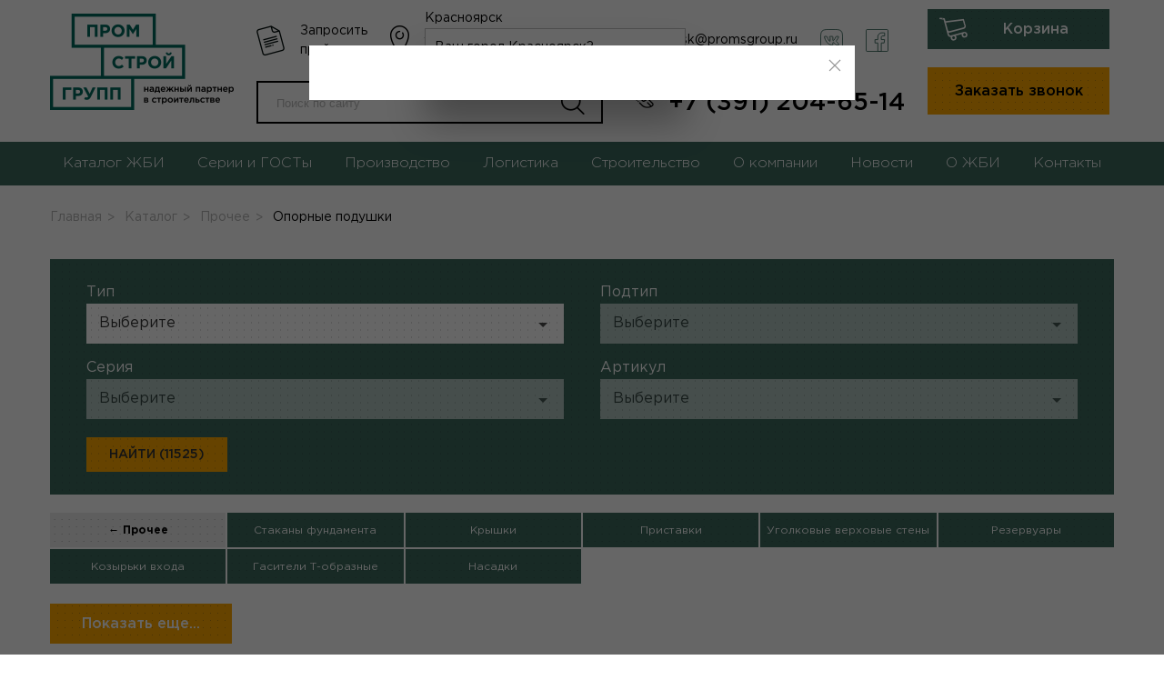

--- FILE ---
content_type: text/html; charset=UTF-8
request_url: https://krasnoyarsk.promsgroup.ru/catalog/procee/opornaa-poduska-zelezobetonnaa
body_size: 30266
content:


<!DOCTYPE html>
<html lang="ru">
<head>
    <meta charset="UTF-8"/>
    <meta http-equiv="X-UA-Compatible" content="IE=edge">
    <meta name="robots" content="index, follow"/>
    <meta name="viewport" content="width=device-width, initial-scale=1, maximum-scale=1">
    <meta http-equiv="X-UA-Compatible" content="IE=edge">
    <title>Опорные подушки железобетонные купить в Красноярске у производителя - ГК Промстрой Групп</title>
    <meta name="csrf-param" content="_csrf">
<meta name="csrf-token" content="p9esPifVTYHp4Y-pTku8CiDxYP4K-PdiMAEfl6XDCxfMhOhTcJ9-yY-Cu-4aJoxJQqRXhGCnnSRnS2vywq5lUQ==">

<meta name="description" content="ГК Промстрой Групп предлагает Вам купить Опорные подушки железобетонные по цене производителя на заводе ЖБИ в Красноярске. Изделия соответствуют требованиям ГОСТ. Осуществляется доставка наземным и водным транспортом">
<meta name="keywords" content="">
<link href="/assets/a97fc93401e1648eb84a594e7d5c2005/vendor.css?v=1594985216" rel="stylesheet">
<link href="/assets/72ad37fd9f86c87c3c41e7278a9aef29/themes/smoothness/jquery-ui.css?v=1474004875" rel="stylesheet">    <meta name="yandex-verification" content="a6e3ec21148a79bc" /><meta name="yandex-verification" content="7cb25b9560e050de" /><meta name="yandex-verification" content="6f296edbb30e0aac" /><meta name="yandex-verification" content="4261ee8043f36c8a" /><meta name="yandex-verification" content="569b2703a9815c1b" /><meta name="yandex-verification" content="673bb5cde568694d" /><meta name="google-site-verification" content="QxbRwXALxD-tr0hieu-VI2pcQVQNXRONZw-wjGA-kr0" /><meta name="google-site-verification" content="lBRCOh7CeCvjXd8kaNk6ISj9d5SoxuceWq1QP62hN-A" /><meta name="yandex-verification" content="108eb42b335c966a" /><meta name="yandex-verification" content="6942cf5efb09704c" /></head>
<body class="">
<!-- [CRAWL_IGNORE] -->
<header class="header" itemscope itemtype="http://schema.org/LocalBusiness">
    <div class="content-width header__content">
        <div class="logo header__logo">
                            <a class="logo__link" href="/"><img src="/assets/a97fc93401e1648eb84a594e7d5c2005/img/decor/logo.png" alt="Логотип"></a>
                    </div>
        <div class="header__items">
            <div class="info-items">
                <div class="info-item info-item_icon_document">
                    <a href="#" data-uk-toggle="target: #request-price-list">Запросить прайс</a>
                </div>
                <div class="info-item info-item_icon_address">
                    
<section id="select-city" class="tm-select-city">
    <div class="tm-select-city__header">
        <a class="tm-select-city__button" data-uk-toggle="target: #citySelect" data-uk-tooltip="title: Выберите город; pos: bottom" @click="loadListCities('Красноярск')">
            Красноярск        </a>
        <div class="tm-select-city__popover" :class="{'tm-select-city__popover_show': showEntryCity}">
            <div>Ваш город Красноярск?</div>
            <div class="uk-button-group">
                <button class="uk-button uk-button-primary uk-button-small uk-text-nowrap"
                        @click="confirmСity('Красноярск')">Да, всё верно
                </button>
                <button class="uk-button uk-button-default uk-button-small uk-text-nowrap" data-uk-toggle="target: #citySelect"
                        @click="loadListCities('Красноярск')">Изменить</button>
            </div>
        </div>
    </div>

    <div class="uk-hidden">
        <div id="citySelect" data-uk-modal>
            <div class="uk-modal-dialog uk-modal-body tm-select-city__modal">
                <button class="uk-modal-close-default" type="button" data-uk-close></button>
                <div class="uk-width-1-1 uk-margin-bottom uk-margin-top tm-select-city__search">
                    <input autofocus class="uk-width-1-1" type="text"  v-model="testSearch" @input="(string) => searchChange(string)"
                           placeholder="Начните печатать для поска Вашего города">
                </div>

                <div class="uk-flex tm-select-city__list" v-if="listCity.length !== 0 && listEnterCity.length !== 0" data-uk-grid>
                    <div class="uk-flex uk-flex-column uk-width-1-2" v-if="citySearch.length===0">
                        <span class="uk-text-bold">Регион</span>
                        <div class="uk-padding-small uk-width-1-1 uk-flex uk-flex-column uk-height-large tm-select-city__scroll">
                            <a class="uk-link-heading" v-for="(city, index) in listCity" @click="openCity(city, index)">
                                {{index}}
                            </a>
                        </div>
                    </div>
                    <div class="uk-flex uk-flex-column uk-width-1-2 ">
                        <span class="uk-text-bold">Город</span>
                        <div v-if="listEnterCity" class="uk-padding-small uk-width-1-1 uk-flex uk-flex-column uk-height-large tm-select-city__scroll" id="listCity">
                            <a class="uk-link-heading" :class="{ 'active': city === selectedСity }" v-for="(city, index) in listEnterCity" @click="enterCity(city)">{{city}}</a>
                        </div>
                    </div>
                </div>
                <div v-else>
                    <div class="uk-flex uk-flex-center uk-flex-middle uk-height-large">
                        <span data-uk-spinner="ratio: 4.5"></span>
                    </div>
                </div>
            </div>
        </div>
    </div>

</section>
                    <span>Ленинский район, микрорайон Энергетики, улица Говорова, 55</span>

                </div>
                <div class="info-item info-item_icon_mail">
                    <p class="info-item__text"><a
                                href="mailto:krasnoyarsk@promsgroup.ru">krasnoyarsk@promsgroup.ru</a>
                    </p>
                </div>
                <div class="contact-phone uk-hidden@s">
                    <a href="tel:+7(391)204-65-14"><p
                                class="contact-phone__text">+7 (391) 204-65-14</p></a>
                </div>
                <div class="info-item info-item_icon_vk">
                    <a rel="nofollow" target="_blank" href="https://vk.com/club129296578">
                        <img width="35" height="35" src="/assets/a97fc93401e1648eb84a594e7d5c2005/img/decor/vk.svg" alt="Вконтакте">
                    </a>
                </div>
                <div class="info-item info-item_icon_fb">
                    <a rel="nofollow" target="_blank"
                       href="https://www.facebook.com/%D0%93%D0%9A-%D0%9F%D1%80%D0%BE%D0%BC%D0%A1%D1%82%D1%80%D0%BE%D0%B9-%D0%93%D1%80%D1%83%D0%BF%D0%BF-271241883655996/">
                        <img width="35" height="35" src="/assets/a97fc93401e1648eb84a594e7d5c2005/img/decor/fb.svg" alt="Facebook">
                    </a>
                </div>
            </div>
            <div class="header__search-wrap" id="header-search">
                <form class="form-search" action="/search">
                    
<input type="text" id="w0" class="search-site form-field" name="query" placeholder="Поиск по сайту">                    <button class="form-search__submit"></button>
                </form>
                <div class="nav__mob-button"></div>
                <div class="contact-phone uk-visible@s">
                    <a href="tel:+7(391)204-65-14"><p
                                class="contact-phone__text">+7 (391) 204-65-14</p></a>
                </div>
            </div>
        </div>
        <div class="header__buttons">
            <div id="shop-cart">
    <button type="button" onclick="location.href='/checkout'"
            class="basket-block__btn btn-accent">
        Корзина<span v-if="count"> ({{ count }})</span>
    </button>
    <div class="basket-block__popover">
        <div class="basket-block__items"></div>
    </div>
</div>            <a class="btn-main" href="#"
               onclick="if(typeof yaCounter29873929 != 'undefined'){yaCounter29873929.reachGoal('to_zvonok_header');}"
               data-uk-toggle="target: #request-call-popup">Заказать звонок</a>
        </div>
    </div>

    <div id="header-menu" class="nav-wrap">
        <div class="content-width">
            <nav class="nav">
                <div class="nav__overlay"></div>
                <ul class="clear-ul nav__list animate trs">
                                            <li class="nav__item">
                                                            <a class="nav__link" href="/catalog">Каталог ЖБИ</a>
                                <div class="uk-navbar-dropdown uk-width-1-1"
                                     uk-drop="mode: hover;offset:0; animation: uk-animation-slide-bottom-small; duration: 300;boundary: .uk-section; boundary-align: true; pos: bottom-justify;">
                                    <div class="uk-container" id="categoriesMenu">
    <div class="uk-navbar-dropdown-grid uk-grid-match" uk-grid>
        <div class="tm-catalogmenu__list uk-width-1-3">
            <ul class="tm-header-navbar__categories uk-nav uk-navbar-dropdown-nav">
                                    <li class="tm-header-navbar__categories-item" @mouseover="mouseOver()">
                        <a  class="tm-catalogmenu__link" href="/catalog/plity-zbi"
                            data-category_id="424"
                            :class="{ 'uk-active' : active_category == 424}"
                        >
                            Плиты ЖБИ                                                            <span class="tm-catalogmenu__listitem__arrow uk-margin-small-right"
                                      uk-icon="icon: chevron-right"></span>
                                                    </a>
                    </li>
                                    <li class="tm-header-navbar__categories-item" @mouseover="mouseOver()">
                        <a  class="tm-catalogmenu__link" href="/catalog/svai-zelezobetonnye"
                            data-category_id="394"
                            :class="{ 'uk-active' : active_category == 394}"
                        >
                            Сваи железобетонные                                                            <span class="tm-catalogmenu__listitem__arrow uk-margin-small-right"
                                      uk-icon="icon: chevron-right"></span>
                                                    </a>
                    </li>
                                    <li class="tm-header-navbar__categories-item" @mouseover="mouseOver()">
                        <a  class="tm-catalogmenu__link" href="/catalog/opora"
                            data-category_id="379"
                            :class="{ 'uk-active' : active_category == 379}"
                        >
                            Опоры железобетонные                                                            <span class="tm-catalogmenu__listitem__arrow uk-margin-small-right"
                                      uk-icon="icon: chevron-right"></span>
                                                    </a>
                    </li>
                                    <li class="tm-header-navbar__categories-item" @mouseover="mouseOver()">
                        <a  class="tm-catalogmenu__link" href="/catalog/fundament"
                            data-category_id="31"
                            :class="{ 'uk-active' : active_category == 31}"
                        >
                            Фундаменты железобетонные                                                            <span class="tm-catalogmenu__listitem__arrow uk-margin-small-right"
                                      uk-icon="icon: chevron-right"></span>
                                                    </a>
                    </li>
                                    <li class="tm-header-navbar__categories-item" @mouseover="mouseOver()">
                        <a  class="tm-catalogmenu__link" href="/catalog/balki"
                            data-category_id="362"
                            :class="{ 'uk-active' : active_category == 362}"
                        >
                            Балки железобетонные                                                            <span class="tm-catalogmenu__listitem__arrow uk-margin-small-right"
                                      uk-icon="icon: chevron-right"></span>
                                                    </a>
                    </li>
                                    <li class="tm-header-navbar__categories-item" @mouseover="mouseOver()">
                        <a  class="tm-catalogmenu__link" href="/catalog/blok"
                            data-category_id="35"
                            :class="{ 'uk-active' : active_category == 35}"
                        >
                            Блоки железобетонные                                                            <span class="tm-catalogmenu__listitem__arrow uk-margin-small-right"
                                      uk-icon="icon: chevron-right"></span>
                                                    </a>
                    </li>
                                    <li class="tm-header-navbar__categories-item" @mouseover="mouseOver()">
                        <a  class="tm-catalogmenu__link" href="/catalog/anker"
                            data-category_id="361"
                            :class="{ 'uk-active' : active_category == 361}"
                        >
                            Анкеры железобетонные                                                            <span class="tm-catalogmenu__listitem__arrow uk-margin-small-right"
                                      uk-icon="icon: chevron-right"></span>
                                                    </a>
                    </li>
                                    <li class="tm-header-navbar__categories-item" @mouseover="mouseOver()">
                        <a  class="tm-catalogmenu__link" href="/catalog/kolonny"
                            data-category_id="36"
                            :class="{ 'uk-active' : active_category == 36}"
                        >
                            Колонны железобетонные                                                    </a>
                    </li>
                                    <li class="tm-header-navbar__categories-item" @mouseover="mouseOver()">
                        <a  class="tm-catalogmenu__link" href="/catalog/kolco"
                            data-category_id="371"
                            :class="{ 'uk-active' : active_category == 371}"
                        >
                            Кольца железобетонные                                                            <span class="tm-catalogmenu__listitem__arrow uk-margin-small-right"
                                      uk-icon="icon: chevron-right"></span>
                                                    </a>
                    </li>
                                    <li class="tm-header-navbar__categories-item" @mouseover="mouseOver()">
                        <a  class="tm-catalogmenu__link" href="/catalog/lotok"
                            data-category_id="34"
                            :class="{ 'uk-active' : active_category == 34}"
                        >
                            Лотки железобетонные                                                            <span class="tm-catalogmenu__listitem__arrow uk-margin-small-right"
                                      uk-icon="icon: chevron-right"></span>
                                                    </a>
                    </li>
                                    <li class="tm-header-navbar__categories-item" @mouseover="mouseOver()">
                        <a  class="tm-catalogmenu__link" href="/catalog/peremycka"
                            data-category_id="381"
                            :class="{ 'uk-active' : active_category == 381}"
                        >
                            Перемычки железобетонные                                                            <span class="tm-catalogmenu__listitem__arrow uk-margin-small-right"
                                      uk-icon="icon: chevron-right"></span>
                                                    </a>
                    </li>
                                    <li class="tm-header-navbar__categories-item" @mouseover="mouseOver()">
                        <a  class="tm-catalogmenu__link" href="/catalog/progon"
                            data-category_id="389"
                            :class="{ 'uk-active' : active_category == 389}"
                        >
                            Прогоны железобетонные                                                            <span class="tm-catalogmenu__listitem__arrow uk-margin-small-right"
                                      uk-icon="icon: chevron-right"></span>
                                                    </a>
                    </li>
                                    <li class="tm-header-navbar__categories-item" @mouseover="mouseOver()">
                        <a  class="tm-catalogmenu__link" href="/catalog/rigel-zelezobetonnyj"
                            data-category_id="262"
                            :class="{ 'uk-active' : active_category == 262}"
                        >
                            Ригеля железобетонные                                                    </a>
                    </li>
                                    <li class="tm-header-navbar__categories-item" @mouseover="mouseOver()">
                        <a  class="tm-catalogmenu__link" href="/catalog/stojki"
                            data-category_id="22"
                            :class="{ 'uk-active' : active_category == 22}"
                        >
                            Стойки                                                            <span class="tm-catalogmenu__listitem__arrow uk-margin-small-right"
                                      uk-icon="icon: chevron-right"></span>
                                                    </a>
                    </li>
                                    <li class="tm-header-navbar__categories-item" @mouseover="mouseOver()">
                        <a  class="tm-catalogmenu__link" href="/catalog/stolb"
                            data-category_id="396"
                            :class="{ 'uk-active' : active_category == 396}"
                        >
                            Столбы железобетонные                                                            <span class="tm-catalogmenu__listitem__arrow uk-margin-small-right"
                                      uk-icon="icon: chevron-right"></span>
                                                    </a>
                    </li>
                                    <li class="tm-header-navbar__categories-item" @mouseover="mouseOver()">
                        <a  class="tm-catalogmenu__link" href="/catalog/truby-zelezobetonnye"
                            data-category_id="399"
                            :class="{ 'uk-active' : active_category == 399}"
                        >
                            Трубы железобетонные                                                            <span class="tm-catalogmenu__listitem__arrow uk-margin-small-right"
                                      uk-icon="icon: chevron-right"></span>
                                                    </a>
                    </li>
                                    <li class="tm-header-navbar__categories-item" @mouseover="mouseOver()">
                        <a  class="tm-catalogmenu__link" href="/catalog/utazelitel-zelezobetonnyj"
                            data-category_id="402"
                            :class="{ 'uk-active' : active_category == 402}"
                        >
                            Утяжелители                                                            <span class="tm-catalogmenu__listitem__arrow uk-margin-small-right"
                                      uk-icon="icon: chevron-right"></span>
                                                    </a>
                    </li>
                                    <li class="tm-header-navbar__categories-item" @mouseover="mouseOver()">
                        <a  class="tm-catalogmenu__link" href="/catalog/elementy-lestnic"
                            data-category_id="412"
                            :class="{ 'uk-active' : active_category == 412}"
                        >
                            Элементы лестниц                                                            <span class="tm-catalogmenu__listitem__arrow uk-margin-small-right"
                                      uk-icon="icon: chevron-right"></span>
                                                    </a>
                    </li>
                                    <li class="tm-header-navbar__categories-item" @mouseover="mouseOver()">
                        <a  class="tm-catalogmenu__link" href="/catalog/panel"
                            data-category_id="380"
                            :class="{ 'uk-active' : active_category == 380}"
                        >
                            Панели железобетонные                                                            <span class="tm-catalogmenu__listitem__arrow uk-margin-small-right"
                                      uk-icon="icon: chevron-right"></span>
                                                    </a>
                    </li>
                                    <li class="tm-header-navbar__categories-item" @mouseover="mouseOver()">
                        <a  class="tm-catalogmenu__link" href="/catalog/spala"
                            data-category_id="41"
                            :class="{ 'uk-active' : active_category == 41}"
                        >
                            Шпалы железобетонные                                                    </a>
                    </li>
                                    <li class="tm-header-navbar__categories-item" @mouseover="mouseOver()">
                        <a  class="tm-catalogmenu__link" href="/catalog/zabor"
                            data-category_id="263"
                            :class="{ 'uk-active' : active_category == 263}"
                        >
                            Заборы железобетонные                                                    </a>
                    </li>
                                    <li class="tm-header-navbar__categories-item" @mouseover="mouseOver()">
                        <a  class="tm-catalogmenu__link" href="/catalog/upor-zelezobetonnyj"
                            data-category_id="53"
                            :class="{ 'uk-active' : active_category == 53}"
                        >
                            Упоры железобетонные                                                    </a>
                    </li>
                                    <li class="tm-header-navbar__categories-item" @mouseover="mouseOver()">
                        <a  class="tm-catalogmenu__link" href="/catalog/plitka"
                            data-category_id="382"
                            :class="{ 'uk-active' : active_category == 382}"
                        >
                            Плитка тротуарная                                                            <span class="tm-catalogmenu__listitem__arrow uk-margin-small-right"
                                      uk-icon="icon: chevron-right"></span>
                                                    </a>
                    </li>
                                    <li class="tm-header-navbar__categories-item" @mouseover="mouseOver()">
                        <a  class="tm-catalogmenu__link" href="/catalog/bordur"
                            data-category_id="363"
                            :class="{ 'uk-active' : active_category == 363}"
                        >
                            Бордюры, Поребрики                                                            <span class="tm-catalogmenu__listitem__arrow uk-margin-small-right"
                                      uk-icon="icon: chevron-right"></span>
                                                    </a>
                    </li>
                                    <li class="tm-header-navbar__categories-item" @mouseover="mouseOver()">
                        <a  class="tm-catalogmenu__link" href="/catalog/blagoustrojstvo-territorij"
                            data-category_id="415"
                            :class="{ 'uk-active' : active_category == 415}"
                        >
                            Благоустройство территорий                                                            <span class="tm-catalogmenu__listitem__arrow uk-margin-small-right"
                                      uk-icon="icon: chevron-right"></span>
                                                    </a>
                    </li>
                                    <li class="tm-header-navbar__categories-item" @mouseover="mouseOver()">
                        <a  class="tm-catalogmenu__link" href="/catalog/stroitelnye-materialy"
                            data-category_id="414"
                            :class="{ 'uk-active' : active_category == 414}"
                        >
                            Строительные материалы                                                            <span class="tm-catalogmenu__listitem__arrow uk-margin-small-right"
                                      uk-icon="icon: chevron-right"></span>
                                                    </a>
                    </li>
                                    <li class="tm-header-navbar__categories-item" @mouseover="mouseOver()">
                        <a  class="tm-catalogmenu__link" href="/catalog/procee"
                            data-category_id="406"
                            :class="{ 'uk-active' : active_category == 406}"
                        >
                            Прочее                                                            <span class="tm-catalogmenu__listitem__arrow uk-margin-small-right"
                                      uk-icon="icon: chevron-right"></span>
                                                    </a>
                    </li>
                            </ul>
        </div>
        <div class="tm-catalogmenu__list uk-width-1-3">
                                                <div v-show="active_category == 424" class="uk-height-1-1">
                        <div class="uk-grid uk-height-1-1" uk-grid>
                            <div class="uk-width-1-1">
                                <div class="uk-text-uppercase uk-text-bold uk-margin-bottom">Плиты ЖБИ</div>
                                <ul class="tm-header-navbar__sub-categories uk-nav uk-navbar-dropdown-nav uk-column-divider">
                                                                            <li class="tm-header-navbar__sub-categories-item" @mouseover="mouseOver2()">
                                            <a class="tm-catalogmenu__link" 
                                            :class="{ 'uk-active' : active_category2 == 411}" 
                                            data-category2_id="411" href="/catalog/plity-zbi/plity-perekrytia">
                                                Плиты перекрытия                                                                                                    <span class="tm-catalogmenu__listitem__arrow uk-margin-small-right"
                                                          uk-icon="icon: chevron-right"></span>
                                                                                            </a>
                                        </li>
                                                                            <li class="tm-header-navbar__sub-categories-item" @mouseover="mouseOver2()">
                                            <a class="tm-catalogmenu__link" 
                                            :class="{ 'uk-active' : active_category2 == 410}" 
                                            data-category2_id="410" href="/catalog/plity-zbi/plity-doroznye">
                                                Плиты дорожные                                                                                                    <span class="tm-catalogmenu__listitem__arrow uk-margin-small-right"
                                                          uk-icon="icon: chevron-right"></span>
                                                                                            </a>
                                        </li>
                                                                            <li class="tm-header-navbar__sub-categories-item" @mouseover="mouseOver2()">
                                            <a class="tm-catalogmenu__link" 
                                            :class="{ 'uk-active' : active_category2 == 453}" 
                                            data-category2_id="453" href="/catalog/plity-zbi/fundamentnye-plity">
                                                Фундаментные плиты                                                                                                    <span class="tm-catalogmenu__listitem__arrow uk-margin-small-right"
                                                          uk-icon="icon: chevron-right"></span>
                                                                                            </a>
                                        </li>
                                                                            <li class="tm-header-navbar__sub-categories-item" @mouseover="mouseOver2()">
                                            <a class="tm-catalogmenu__link" 
                                            :class="{ 'uk-active' : active_category2 == 46}" 
                                            data-category2_id="46" href="/catalog/plity-zbi/plity-pokrytia">
                                                Плиты покрытия                                                                                                    <span class="tm-catalogmenu__listitem__arrow uk-margin-small-right"
                                                          uk-icon="icon: chevron-right"></span>
                                                                                            </a>
                                        </li>
                                                                            <li class="tm-header-navbar__sub-categories-item" @mouseover="mouseOver2()">
                                            <a class="tm-catalogmenu__link" 
                                            :class="{ 'uk-active' : active_category2 == 45}" 
                                            data-category2_id="45" href="/catalog/plity-zbi/plity-opornye">
                                                Плиты опорные                                                                                            </a>
                                        </li>
                                                                            <li class="tm-header-navbar__sub-categories-item" @mouseover="mouseOver2()">
                                            <a class="tm-catalogmenu__link" 
                                            :class="{ 'uk-active' : active_category2 == 103}" 
                                            data-category2_id="103" href="/catalog/plity-zbi/perehodnye-plity">
                                                Переходные плиты                                                                                            </a>
                                        </li>
                                                                            <li class="tm-header-navbar__sub-categories-item" @mouseover="mouseOver2()">
                                            <a class="tm-catalogmenu__link" 
                                            :class="{ 'uk-active' : active_category2 == 179}" 
                                            data-category2_id="179" href="/catalog/plity-zbi/plita-kreplenia-zelezobetonnaa">
                                                Плиты крепления железобетонные                                                                                                    <span class="tm-catalogmenu__listitem__arrow uk-margin-small-right"
                                                          uk-icon="icon: chevron-right"></span>
                                                                                            </a>
                                        </li>
                                                                            <li class="tm-header-navbar__sub-categories-item" @mouseover="mouseOver2()">
                                            <a class="tm-catalogmenu__link" 
                                            :class="{ 'uk-active' : active_category2 == 48}" 
                                            data-category2_id="48" href="/catalog/plity-zbi/plity-dnisa">
                                                Плиты днища                                                                                                    <span class="tm-catalogmenu__listitem__arrow uk-margin-small-right"
                                                          uk-icon="icon: chevron-right"></span>
                                                                                            </a>
                                        </li>
                                                                            <li class="tm-header-navbar__sub-categories-item" @mouseover="mouseOver2()">
                                            <a class="tm-catalogmenu__link" 
                                            :class="{ 'uk-active' : active_category2 == 425}" 
                                            data-category2_id="425" href="/catalog/plity-zbi/sbornye-plity">
                                                Сборные плиты                                                                                                    <span class="tm-catalogmenu__listitem__arrow uk-margin-small-right"
                                                          uk-icon="icon: chevron-right"></span>
                                                                                            </a>
                                        </li>
                                                                            <li class="tm-header-navbar__sub-categories-item" @mouseover="mouseOver2()">
                                            <a class="tm-catalogmenu__link" 
                                            :class="{ 'uk-active' : active_category2 == 321}" 
                                            data-category2_id="321" href="/catalog/plity-zbi/plita-parapetnya">
                                                Плиты парапетные железобетонные                                                                                            </a>
                                        </li>
                                                                            <li class="tm-header-navbar__sub-categories-item" @mouseover="mouseOver2()">
                                            <a class="tm-catalogmenu__link" 
                                            :class="{ 'uk-active' : active_category2 == 16}" 
                                            data-category2_id="16" href="/catalog/plity-zbi/ankernye-plity">
                                                Анкерные плиты                                                                                            </a>
                                        </li>
                                                                            <li class="tm-header-navbar__sub-categories-item" @mouseover="mouseOver2()">
                                            <a class="tm-catalogmenu__link" 
                                            :class="{ 'uk-active' : active_category2 == 323}" 
                                            data-category2_id="323" href="/catalog/plity-zbi/plity-karniznye">
                                                Плиты карнизные                                                                                            </a>
                                        </li>
                                                                            <li class="tm-header-navbar__sub-categories-item" @mouseover="mouseOver2()">
                                            <a class="tm-catalogmenu__link" 
                                            :class="{ 'uk-active' : active_category2 == 30}" 
                                            data-category2_id="30" href="/catalog/plity-zbi/plita-navesnaa">
                                                Плиты навесные                                                                                            </a>
                                        </li>
                                                                            <li class="tm-header-navbar__sub-categories-item" @mouseover="mouseOver2()">
                                            <a class="tm-catalogmenu__link" 
                                            :class="{ 'uk-active' : active_category2 == 202}" 
                                            data-category2_id="202" href="/catalog/plity-zbi/plita-proletnogo-stroenia-zelezobetonnaa">
                                                Плиты пролетного строения железобетонные                                                                                            </a>
                                        </li>
                                                                            <li class="tm-header-navbar__sub-categories-item" @mouseover="mouseOver2()">
                                            <a class="tm-catalogmenu__link" 
                                            :class="{ 'uk-active' : active_category2 == 49}" 
                                            data-category2_id="49" href="/catalog/plity-zbi/plita-otmostki-zelezobetonnaa">
                                                Плиты отмостки железобетонные                                                                                            </a>
                                        </li>
                                                                            <li class="tm-header-navbar__sub-categories-item" @mouseover="mouseOver2()">
                                            <a class="tm-catalogmenu__link" 
                                            :class="{ 'uk-active' : active_category2 == 164}" 
                                            data-category2_id="164" href="/catalog/plity-zbi/plita-licevaa-zelezobetonnaa">
                                                Плиты лицевые железобетонные                                                                                            </a>
                                        </li>
                                                                            <li class="tm-header-navbar__sub-categories-item" @mouseover="mouseOver2()">
                                            <a class="tm-catalogmenu__link" 
                                            :class="{ 'uk-active' : active_category2 == 461}" 
                                            data-category2_id="461" href="/catalog/plity-zbi/plity-ukreplenia-otkosov">
                                                Плиты укрепления откосов                                                                                            </a>
                                        </li>
                                                                            <li class="tm-header-navbar__sub-categories-item" @mouseover="mouseOver2()">
                                            <a class="tm-catalogmenu__link" 
                                            :class="{ 'uk-active' : active_category2 == 24}" 
                                            data-category2_id="24" href="/catalog/plity-zbi/podkladnaa-plita">
                                                Подкладные плиты                                                                                            </a>
                                        </li>
                                                                            <li class="tm-header-navbar__sub-categories-item" @mouseover="mouseOver2()">
                                            <a class="tm-catalogmenu__link" 
                                            :class="{ 'uk-active' : active_category2 == 192}" 
                                            data-category2_id="192" href="/catalog/plity-zbi/plita-resetcataa-zelezobetonnaa">
                                                Плиты решетчатые железобетонные                                                                                            </a>
                                        </li>
                                                                            <li class="tm-header-navbar__sub-categories-item" @mouseover="mouseOver2()">
                                            <a class="tm-catalogmenu__link" 
                                            :class="{ 'uk-active' : active_category2 == 162}" 
                                            data-category2_id="162" href="/catalog/plity-zbi/plita-kontrforsnyh-sten-zelezobetonnaa">
                                                Плиты контрфорсных стен железобетонные                                                                                            </a>
                                        </li>
                                                                            <li class="tm-header-navbar__sub-categories-item" @mouseover="mouseOver2()">
                                            <a class="tm-catalogmenu__link" 
                                            :class="{ 'uk-active' : active_category2 == 183}" 
                                            data-category2_id="183" href="/catalog/plity-zbi/plity-zelezobetonnye-zbp">
                                                Плиты железобетонные ЖБП                                                                                            </a>
                                        </li>
                                                                            <li class="tm-header-navbar__sub-categories-item" @mouseover="mouseOver2()">
                                            <a class="tm-catalogmenu__link" 
                                            :class="{ 'uk-active' : active_category2 == 66}" 
                                            data-category2_id="66" href="/catalog/plity-zbi/verhnaa-plita-kamery-s-otverstiami-zelezobetonnyj">
                                                Верхние плиты камеры с отверстиями железобетонные                                                                                            </a>
                                        </li>
                                                                            <li class="tm-header-navbar__sub-categories-item" @mouseover="mouseOver2()">
                                            <a class="tm-catalogmenu__link" 
                                            :class="{ 'uk-active' : active_category2 == 268}" 
                                            data-category2_id="268" href="/catalog/plity-zbi/verhnaa-plita-sahty-lifta-zelezobetonnaa">
                                                Верхние плиты шахты лифта железобетонные                                                                                            </a>
                                        </li>
                                                                            <li class="tm-header-navbar__sub-categories-item" @mouseover="mouseOver2()">
                                            <a class="tm-catalogmenu__link" 
                                            :class="{ 'uk-active' : active_category2 == 37}" 
                                            data-category2_id="37" href="/catalog/plity-zbi/plity-raznye">
                                                Плиты разные                                                                                            </a>
                                        </li>
                                                                            <li class="tm-header-navbar__sub-categories-item" @mouseover="mouseOver2()">
                                            <a class="tm-catalogmenu__link" 
                                            :class="{ 'uk-active' : active_category2 == 463}" 
                                            data-category2_id="463" href="/catalog/plity-zbi/plity-tonnelej">
                                                Плиты тоннелей                                                                                            </a>
                                        </li>
                                                                    </ul>
                            </div>
                        </div>
                    </div>
                                                                <div v-show="active_category == 394" class="uk-height-1-1">
                        <div class="uk-grid uk-height-1-1" uk-grid>
                            <div class="uk-width-1-1">
                                <div class="uk-text-uppercase uk-text-bold uk-margin-bottom">Сваи железобетонные</div>
                                <ul class="tm-header-navbar__sub-categories uk-nav uk-navbar-dropdown-nav uk-column-divider">
                                                                            <li class="tm-header-navbar__sub-categories-item" @mouseover="mouseOver2()">
                                            <a class="tm-catalogmenu__link" 
                                            :class="{ 'uk-active' : active_category2 == 110}" 
                                            data-category2_id="110" href="/catalog/svai-zelezobetonnye/svaa-stojka-zelezobetonnaa">
                                                Сваи-стойки железобетонные                                                                                            </a>
                                        </li>
                                                                            <li class="tm-header-navbar__sub-categories-item" @mouseover="mouseOver2()">
                                            <a class="tm-catalogmenu__link" 
                                            :class="{ 'uk-active' : active_category2 == 32}" 
                                            data-category2_id="32" href="/catalog/svai-zelezobetonnye/svai-dla-opor-lep">
                                                Сваи для опор ЛЭП железобетонные                                                                                            </a>
                                        </li>
                                                                            <li class="tm-header-navbar__sub-categories-item" @mouseover="mouseOver2()">
                                            <a class="tm-catalogmenu__link" 
                                            :class="{ 'uk-active' : active_category2 == 261}" 
                                            data-category2_id="261" href="/catalog/svai-zelezobetonnye/ledoreznaa-svaa-zelezobetonnaa">
                                                Ледорезные сваи железобетонные                                                                                            </a>
                                        </li>
                                                                            <li class="tm-header-navbar__sub-categories-item" @mouseover="mouseOver2()">
                                            <a class="tm-catalogmenu__link" 
                                            :class="{ 'uk-active' : active_category2 == 466}" 
                                            data-category2_id="466" href="/catalog/svai-zelezobetonnye/svai-zabivnye">
                                                Сваи забивные железобетонные                                                                                                    <span class="tm-catalogmenu__listitem__arrow uk-margin-small-right"
                                                          uk-icon="icon: chevron-right"></span>
                                                                                            </a>
                                        </li>
                                                                            <li class="tm-header-navbar__sub-categories-item" @mouseover="mouseOver2()">
                                            <a class="tm-catalogmenu__link" 
                                            :class="{ 'uk-active' : active_category2 == 467}" 
                                            data-category2_id="467" href="/catalog/svai-zelezobetonnye/svai-vintovye-zelezobetonnye">
                                                Сваи винтовые железобетонные                                                                                            </a>
                                        </li>
                                                                    </ul>
                            </div>
                        </div>
                    </div>
                                                                <div v-show="active_category == 379" class="uk-height-1-1">
                        <div class="uk-grid uk-height-1-1" uk-grid>
                            <div class="uk-width-1-1">
                                <div class="uk-text-uppercase uk-text-bold uk-margin-bottom">Опоры железобетонные</div>
                                <ul class="tm-header-navbar__sub-categories uk-nav uk-navbar-dropdown-nav uk-column-divider">
                                                                            <li class="tm-header-navbar__sub-categories-item" @mouseover="mouseOver2()">
                                            <a class="tm-catalogmenu__link" 
                                            :class="{ 'uk-active' : active_category2 == 333}" 
                                            data-category2_id="333" href="/catalog/opora/svetovaa-opora-zelezobetonnaa">
                                                Световые опоры железобетонные                                                                                            </a>
                                        </li>
                                                                            <li class="tm-header-navbar__sub-categories-item" @mouseover="mouseOver2()">
                                            <a class="tm-catalogmenu__link" 
                                            :class="{ 'uk-active' : active_category2 == 465}" 
                                            data-category2_id="465" href="/catalog/opora/opory-dlya-vysokovoltno-signalnyh-linij">
                                                Опоры железобетонные для высоковольтно-сигнальных линий автоблокировки железных дорог                                                                                            </a>
                                        </li>
                                                                    </ul>
                            </div>
                        </div>
                    </div>
                                                                <div v-show="active_category == 31" class="uk-height-1-1">
                        <div class="uk-grid uk-height-1-1" uk-grid>
                            <div class="uk-width-1-1">
                                <div class="uk-text-uppercase uk-text-bold uk-margin-bottom">Фундаменты железобетонные</div>
                                <ul class="tm-header-navbar__sub-categories uk-nav uk-navbar-dropdown-nav uk-column-divider">
                                                                            <li class="tm-header-navbar__sub-categories-item" @mouseover="mouseOver2()">
                                            <a class="tm-catalogmenu__link" 
                                            :class="{ 'uk-active' : active_category2 == 276}" 
                                            data-category2_id="276" href="/catalog/fundament/fundament-lentocnyj">
                                                Фундаменты ленточные                                                                                            </a>
                                        </li>
                                                                            <li class="tm-header-navbar__sub-categories-item" @mouseover="mouseOver2()">
                                            <a class="tm-catalogmenu__link" 
                                            :class="{ 'uk-active' : active_category2 == 107}" 
                                            data-category2_id="107" href="/catalog/fundament/fundamenty-zeleznodoroznyh-platform">
                                                Фундаменты железнодорожных платформ                                                                                            </a>
                                        </li>
                                                                            <li class="tm-header-navbar__sub-categories-item" @mouseover="mouseOver2()">
                                            <a class="tm-catalogmenu__link" 
                                            :class="{ 'uk-active' : active_category2 == 29}" 
                                            data-category2_id="29" href="/catalog/fundament/fundament-lep">
                                                Фундаменты ЛЭП                                                                                            </a>
                                        </li>
                                                                            <li class="tm-header-navbar__sub-categories-item" @mouseover="mouseOver2()">
                                            <a class="tm-catalogmenu__link" 
                                            :class="{ 'uk-active' : active_category2 == 12}" 
                                            data-category2_id="12" href="/catalog/fundament/fundament-trehlucevoj-zelezobetonnyj">
                                                Фундаменты трехлучевые железобетонные                                                                                            </a>
                                        </li>
                                                                            <li class="tm-header-navbar__sub-categories-item" @mouseover="mouseOver2()">
                                            <a class="tm-catalogmenu__link" 
                                            :class="{ 'uk-active' : active_category2 == 307}" 
                                            data-category2_id="307" href="/catalog/fundament/korobcatyj-fundament-zelezobetonnyj">
                                                Коробчатые фундаменты железобетонные                                                                                            </a>
                                        </li>
                                                                            <li class="tm-header-navbar__sub-categories-item" @mouseover="mouseOver2()">
                                            <a class="tm-catalogmenu__link" 
                                            :class="{ 'uk-active' : active_category2 == 243}" 
                                            data-category2_id="243" href="/catalog/fundament/fundament-ekrana-zelezobetonnyj">
                                                Фундаменты экрана железобетонные                                                                                            </a>
                                        </li>
                                                                            <li class="tm-header-navbar__sub-categories-item" @mouseover="mouseOver2()">
                                            <a class="tm-catalogmenu__link" 
                                            :class="{ 'uk-active' : active_category2 == 352}" 
                                            data-category2_id="352" href="/catalog/fundament/sostavnoj-fundament-zelezobetonnyj">
                                                Составные фундаменты железобетонные                                                                                            </a>
                                        </li>
                                                                            <li class="tm-header-navbar__sub-categories-item" @mouseover="mouseOver2()">
                                            <a class="tm-catalogmenu__link" 
                                            :class="{ 'uk-active' : active_category2 == 228}" 
                                            data-category2_id="228" href="/catalog/fundament/fundament-basmaka-zelezobetonnyj">
                                                Фундаменты башмака железобетонные                                                                                            </a>
                                        </li>
                                                                            <li class="tm-header-navbar__sub-categories-item" @mouseover="mouseOver2()">
                                            <a class="tm-catalogmenu__link" 
                                            :class="{ 'uk-active' : active_category2 == 13}" 
                                            data-category2_id="13" href="/catalog/fundament/fundament-klinovidnyj-zelezobetonnyj">
                                                Фундаменты клиновидные железобетонные                                                                                            </a>
                                        </li>
                                                                            <li class="tm-header-navbar__sub-categories-item" @mouseover="mouseOver2()">
                                            <a class="tm-catalogmenu__link" 
                                            :class="{ 'uk-active' : active_category2 == 14}" 
                                            data-category2_id="14" href="/catalog/fundament/fundament-s-usirennoj-polkoj-zelezobetonnyj">
                                                Фундаменты с уширенной полкой железобетонные                                                                                            </a>
                                        </li>
                                                                            <li class="tm-header-navbar__sub-categories-item" @mouseover="mouseOver2()">
                                            <a class="tm-catalogmenu__link" 
                                            :class="{ 'uk-active' : active_category2 == 84}" 
                                            data-category2_id="84" href="/catalog/fundament/fundamenty-zelezobetonnye-vtrambovannye-v-grunt">
                                                Фундаменты железобетонные втрамбованные в грунт                                                                                            </a>
                                        </li>
                                                                            <li class="tm-header-navbar__sub-categories-item" @mouseover="mouseOver2()">
                                            <a class="tm-catalogmenu__link" 
                                            :class="{ 'uk-active' : active_category2 == 99}" 
                                            data-category2_id="99" href="/catalog/fundament/fundament-kollektora-zelezobetonnyj">
                                                Фундаменты коллектора железобетонные                                                                                            </a>
                                        </li>
                                                                            <li class="tm-header-navbar__sub-categories-item" @mouseover="mouseOver2()">
                                            <a class="tm-catalogmenu__link" 
                                            :class="{ 'uk-active' : active_category2 == 301}" 
                                            data-category2_id="301" href="/catalog/fundament/fundament-s-sirokoj-polkoj-zelezobetonnyj">
                                                Фундаменты с широкой полкой железобетонные                                                                                            </a>
                                        </li>
                                                                    </ul>
                            </div>
                        </div>
                    </div>
                                                                <div v-show="active_category == 362" class="uk-height-1-1">
                        <div class="uk-grid uk-height-1-1" uk-grid>
                            <div class="uk-width-1-1">
                                <div class="uk-text-uppercase uk-text-bold uk-margin-bottom">Балки железобетонные</div>
                                <ul class="tm-header-navbar__sub-categories uk-nav uk-navbar-dropdown-nav uk-column-divider">
                                                                            <li class="tm-header-navbar__sub-categories-item" @mouseover="mouseOver2()">
                                            <a class="tm-catalogmenu__link" 
                                            :class="{ 'uk-active' : active_category2 == 241}" 
                                            data-category2_id="241" href="/catalog/balki/sekcia-balki-zelezobetonnaa">
                                                Секции балок железобетонных                                                                                            </a>
                                        </li>
                                                                            <li class="tm-header-navbar__sub-categories-item" @mouseover="mouseOver2()">
                                            <a class="tm-catalogmenu__link" 
                                            :class="{ 'uk-active' : active_category2 == 93}" 
                                            data-category2_id="93" href="/catalog/balki/kollektornaa-balka-zelezobetonnaa">
                                                Коллекторные балки железобетонные                                                                                            </a>
                                        </li>
                                                                            <li class="tm-header-navbar__sub-categories-item" @mouseover="mouseOver2()">
                                            <a class="tm-catalogmenu__link" 
                                            :class="{ 'uk-active' : active_category2 == 285}" 
                                            data-category2_id="285" href="/catalog/balki/fundamentnaa-balka-zelezobetonnaa">
                                                Фундаментные балки железобетонные                                                                                            </a>
                                        </li>
                                                                    </ul>
                            </div>
                        </div>
                    </div>
                                                                <div v-show="active_category == 35" class="uk-height-1-1">
                        <div class="uk-grid uk-height-1-1" uk-grid>
                            <div class="uk-width-1-1">
                                <div class="uk-text-uppercase uk-text-bold uk-margin-bottom">Блоки железобетонные</div>
                                <ul class="tm-header-navbar__sub-categories uk-nav uk-navbar-dropdown-nav uk-column-divider">
                                                                            <li class="tm-header-navbar__sub-categories-item" @mouseover="mouseOver2()">
                                            <a class="tm-catalogmenu__link" 
                                            :class="{ 'uk-active' : active_category2 == 226}" 
                                            data-category2_id="226" href="/catalog/blok/bloki-pod-fundament-srednih-stoek-zelezobetonnye">
                                                Блоки под фундамент средних стоек железобетонные                                                                                            </a>
                                        </li>
                                                                            <li class="tm-header-navbar__sub-categories-item" @mouseover="mouseOver2()">
                                            <a class="tm-catalogmenu__link" 
                                            :class="{ 'uk-active' : active_category2 == 65}" 
                                            data-category2_id="65" href="/catalog/blok/fundamentnye-bloki-zelezobetonnye-fbs">
                                                Фундаментные блоки железобетонные (ФБС)                                                                                            </a>
                                        </li>
                                                                            <li class="tm-header-navbar__sub-categories-item" @mouseover="mouseOver2()">
                                            <a class="tm-catalogmenu__link" 
                                            :class="{ 'uk-active' : active_category2 == 69}" 
                                            data-category2_id="69" href="/catalog/blok/fundamentnyj-blok-uglovoj-zelezobetonnyj">
                                                Фундаментные блоки угловой железобетонные                                                                                            </a>
                                        </li>
                                                                            <li class="tm-header-navbar__sub-categories-item" @mouseover="mouseOver2()">
                                            <a class="tm-catalogmenu__link" 
                                            :class="{ 'uk-active' : active_category2 == 81}" 
                                            data-category2_id="81" href="/catalog/blok/blok-fundamenta-zelezobetonnyj">
                                                Блоки фундамента железобетонные                                                                                            </a>
                                        </li>
                                                                            <li class="tm-header-navbar__sub-categories-item" @mouseover="mouseOver2()">
                                            <a class="tm-catalogmenu__link" 
                                            :class="{ 'uk-active' : active_category2 == 89}" 
                                            data-category2_id="89" href="/catalog/blok/blok-ekrana-zelezobetonnyj">
                                                Блоки экрана железобетонные                                                                                            </a>
                                        </li>
                                                                            <li class="tm-header-navbar__sub-categories-item" @mouseover="mouseOver2()">
                                            <a class="tm-catalogmenu__link" 
                                            :class="{ 'uk-active' : active_category2 == 92}" 
                                            data-category2_id="92" href="/catalog/blok/blok-kryski-lotka-zelezobetonnyj">
                                                Блоки крышки лотка железобетонные                                                                                            </a>
                                        </li>
                                                                            <li class="tm-header-navbar__sub-categories-item" @mouseover="mouseOver2()">
                                            <a class="tm-catalogmenu__link" 
                                            :class="{ 'uk-active' : active_category2 == 100}" 
                                            data-category2_id="100" href="/catalog/blok/blok-tramplina-zelezobetonnyj">
                                                Блоки трамплина железобетонные                                                                                            </a>
                                        </li>
                                                                            <li class="tm-header-navbar__sub-categories-item" @mouseover="mouseOver2()">
                                            <a class="tm-catalogmenu__link" 
                                            :class="{ 'uk-active' : active_category2 == 104}" 
                                            data-category2_id="104" href="/catalog/blok/blok-upora-zelezobetonnyj">
                                                Блоки упора железобетонные                                                                                            </a>
                                        </li>
                                                                            <li class="tm-header-navbar__sub-categories-item" @mouseover="mouseOver2()">
                                            <a class="tm-catalogmenu__link" 
                                            :class="{ 'uk-active' : active_category2 == 108}" 
                                            data-category2_id="108" href="/catalog/blok/blok-proletnogo-stroenia-zelezobetonnyj">
                                                Блоки пролетного строения железобетонные                                                                                            </a>
                                        </li>
                                                                            <li class="tm-header-navbar__sub-categories-item" @mouseover="mouseOver2()">
                                            <a class="tm-catalogmenu__link" 
                                            :class="{ 'uk-active' : active_category2 == 111}" 
                                            data-category2_id="111" href="/catalog/blok/blok-skafnoj-stenki-zelezobetonnyj">
                                                Блоки шкафной стенки железобетонные                                                                                            </a>
                                        </li>
                                                                            <li class="tm-header-navbar__sub-categories-item" @mouseover="mouseOver2()">
                                            <a class="tm-catalogmenu__link" 
                                            :class="{ 'uk-active' : active_category2 == 115}" 
                                            data-category2_id="115" href="/catalog/blok/blok-gasitela-zelezobetonnyj">
                                                Блоки гасителя железобетонные                                                                                            </a>
                                        </li>
                                                                            <li class="tm-header-navbar__sub-categories-item" @mouseover="mouseOver2()">
                                            <a class="tm-catalogmenu__link" 
                                            :class="{ 'uk-active' : active_category2 == 116}" 
                                            data-category2_id="116" href="/catalog/blok/blok-perekrytia-zelezobetonnyj">
                                                Блоки перекрытия железобетонные                                                                                            </a>
                                        </li>
                                                                            <li class="tm-header-navbar__sub-categories-item" @mouseover="mouseOver2()">
                                            <a class="tm-catalogmenu__link" 
                                            :class="{ 'uk-active' : active_category2 == 126}" 
                                            data-category2_id="126" href="/catalog/blok/blok-polukolca-zelezobetonnyj">
                                                Блоки полукольца железобетонные                                                                                            </a>
                                        </li>
                                                                            <li class="tm-header-navbar__sub-categories-item" @mouseover="mouseOver2()">
                                            <a class="tm-catalogmenu__link" 
                                            :class="{ 'uk-active' : active_category2 == 131}" 
                                            data-category2_id="131" href="/catalog/blok/blok-soprazenia-lotkov-s-kruglymi-trubami">
                                                Блоки сопряжения лотков с круглыми трубами                                                                                            </a>
                                        </li>
                                                                            <li class="tm-header-navbar__sub-categories-item" @mouseover="mouseOver2()">
                                            <a class="tm-catalogmenu__link" 
                                            :class="{ 'uk-active' : active_category2 == 132}" 
                                            data-category2_id="132" href="/catalog/blok/lekalnyj-blok-zelezobetonnyj">
                                                Лекальные блоки железобетонные                                                                                            </a>
                                        </li>
                                                                            <li class="tm-header-navbar__sub-categories-item" @mouseover="mouseOver2()">
                                            <a class="tm-catalogmenu__link" 
                                            :class="{ 'uk-active' : active_category2 == 134}" 
                                            data-category2_id="134" href="/catalog/blok/blok-kordona-zelezobetonnyj">
                                                Блоки кордона железобетонные                                                                                            </a>
                                        </li>
                                                                            <li class="tm-header-navbar__sub-categories-item" @mouseover="mouseOver2()">
                                            <a class="tm-catalogmenu__link" 
                                            :class="{ 'uk-active' : active_category2 == 135}" 
                                            data-category2_id="135" href="/catalog/blok/blok-soprazenia-lotkov-s-pramougolnymi-trubami">
                                                Блоки сопряжения лотков с прямоугольными трубами                                                                                            </a>
                                        </li>
                                                                            <li class="tm-header-navbar__sub-categories-item" @mouseover="mouseOver2()">
                                            <a class="tm-catalogmenu__link" 
                                            :class="{ 'uk-active' : active_category2 == 139}" 
                                            data-category2_id="139" href="/catalog/blok/blok-lotka-zelezobetonnyj">
                                                Блоки лотка железобетонные                                                                                            </a>
                                        </li>
                                                                            <li class="tm-header-navbar__sub-categories-item" @mouseover="mouseOver2()">
                                            <a class="tm-catalogmenu__link" 
                                            :class="{ 'uk-active' : active_category2 == 140}" 
                                            data-category2_id="140" href="/catalog/blok/blok-fundamentnoj-plity-pod-polukolco-zelezobetonnyj">
                                                Блоки фундаментной плиты под полукольцо железобетонные                                                                                            </a>
                                        </li>
                                                                            <li class="tm-header-navbar__sub-categories-item" @mouseover="mouseOver2()">
                                            <a class="tm-catalogmenu__link" 
                                            :class="{ 'uk-active' : active_category2 == 144}" 
                                            data-category2_id="144" href="/catalog/blok/blok-otkosnoj-stenki-zelezobetonnyj">
                                                Блоки откосных стенок железобетонных                                                                                            </a>
                                        </li>
                                                                            <li class="tm-header-navbar__sub-categories-item" @mouseover="mouseOver2()">
                                            <a class="tm-catalogmenu__link" 
                                            :class="{ 'uk-active' : active_category2 == 147}" 
                                            data-category2_id="147" href="/catalog/blok/blok-otkrylkov-zelezobetonnyj">
                                                Блоки открылков железобетонные                                                                                            </a>
                                        </li>
                                                                            <li class="tm-header-navbar__sub-categories-item" @mouseover="mouseOver2()">
                                            <a class="tm-catalogmenu__link" 
                                            :class="{ 'uk-active' : active_category2 == 150}" 
                                            data-category2_id="150" href="/catalog/blok/blok-lezna-zelezobetonnyj">
                                                Блоки лежня железобетонные                                                                                            </a>
                                        </li>
                                                                            <li class="tm-header-navbar__sub-categories-item" @mouseover="mouseOver2()">
                                            <a class="tm-catalogmenu__link" 
                                            :class="{ 'uk-active' : active_category2 == 151}" 
                                            data-category2_id="151" href="/catalog/blok/blok-podkolonnika-zelezobetonnyj">
                                                Блоки подколонника железобетонные                                                                                            </a>
                                        </li>
                                                                            <li class="tm-header-navbar__sub-categories-item" @mouseover="mouseOver2()">
                                            <a class="tm-catalogmenu__link" 
                                            :class="{ 'uk-active' : active_category2 == 152}" 
                                            data-category2_id="152" href="/catalog/blok/skafnyj-blok-zelezobetonnyj">
                                                Шкафные блоки железобетонные                                                                                            </a>
                                        </li>
                                                                            <li class="tm-header-navbar__sub-categories-item" @mouseover="mouseOver2()">
                                            <a class="tm-catalogmenu__link" 
                                            :class="{ 'uk-active' : active_category2 == 153}" 
                                            data-category2_id="153" href="/catalog/blok/blok-nasadki-zelezobetonnyj">
                                                Блоки насадки железобетонные                                                                                            </a>
                                        </li>
                                                                            <li class="tm-header-navbar__sub-categories-item" @mouseover="mouseOver2()">
                                            <a class="tm-catalogmenu__link" 
                                            :class="{ 'uk-active' : active_category2 == 154}" 
                                            data-category2_id="154" href="/catalog/blok/blok-stenki-zelezobetonnyj">
                                                Блоки стенки железобетонные                                                                                            </a>
                                        </li>
                                                                            <li class="tm-header-navbar__sub-categories-item" @mouseover="mouseOver2()">
                                            <a class="tm-catalogmenu__link" 
                                            :class="{ 'uk-active' : active_category2 == 155}" 
                                            data-category2_id="155" href="/catalog/blok/blok-otkrylka-zelezobetonnyj">
                                                Блоки открылка железобетонные                                                                                            </a>
                                        </li>
                                                                            <li class="tm-header-navbar__sub-categories-item" @mouseover="mouseOver2()">
                                            <a class="tm-catalogmenu__link" 
                                            :class="{ 'uk-active' : active_category2 == 156}" 
                                            data-category2_id="156" href="/catalog/blok/blok-stojki-zelezobetonnyj">
                                                Блоки стойки железобетонные                                                                                            </a>
                                        </li>
                                                                            <li class="tm-header-navbar__sub-categories-item" @mouseover="mouseOver2()">
                                            <a class="tm-catalogmenu__link" 
                                            :class="{ 'uk-active' : active_category2 == 158}" 
                                            data-category2_id="158" href="/catalog/blok/bloki-trotuarnye-zelezobetonnye">
                                                Блоки тротуарные железобетонные                                                                                            </a>
                                        </li>
                                                                            <li class="tm-header-navbar__sub-categories-item" @mouseover="mouseOver2()">
                                            <a class="tm-catalogmenu__link" 
                                            :class="{ 'uk-active' : active_category2 == 160}" 
                                            data-category2_id="160" href="/catalog/blok/betonnyj-blok-zelezobetonnyj">
                                                Бетонные блоки железобетонные                                                                                            </a>
                                        </li>
                                                                            <li class="tm-header-navbar__sub-categories-item" @mouseover="mouseOver2()">
                                            <a class="tm-catalogmenu__link" 
                                            :class="{ 'uk-active' : active_category2 == 161}" 
                                            data-category2_id="161" href="/catalog/blok/blok-razevyh-sten-zelezobetonnyj">
                                                Блоки ряжевых стен железобетонные                                                                                            </a>
                                        </li>
                                                                            <li class="tm-header-navbar__sub-categories-item" @mouseover="mouseOver2()">
                                            <a class="tm-catalogmenu__link" 
                                            :class="{ 'uk-active' : active_category2 == 163}" 
                                            data-category2_id="163" href="/catalog/blok/blok-tela-steny-zelezobetonnyj">
                                                Блоки тела стены железобетонные                                                                                            </a>
                                        </li>
                                                                            <li class="tm-header-navbar__sub-categories-item" @mouseover="mouseOver2()">
                                            <a class="tm-catalogmenu__link" 
                                            :class="{ 'uk-active' : active_category2 == 166}" 
                                            data-category2_id="166" href="/catalog/blok/blok-pustotelyh-sten-zelezobetonnyj">
                                                Блоки пустотелых стен железобетонные                                                                                            </a>
                                        </li>
                                                                            <li class="tm-header-navbar__sub-categories-item" @mouseover="mouseOver2()">
                                            <a class="tm-catalogmenu__link" 
                                            :class="{ 'uk-active' : active_category2 == 168}" 
                                            data-category2_id="168" href="/catalog/blok/blok-bordurnyj-zelezobetonnyj">
                                                Блоки бордюрные железобетонные                                                                                            </a>
                                        </li>
                                                                            <li class="tm-header-navbar__sub-categories-item" @mouseover="mouseOver2()">
                                            <a class="tm-catalogmenu__link" 
                                            :class="{ 'uk-active' : active_category2 == 169}" 
                                            data-category2_id="169" href="/catalog/blok/blok-ograzdausij-zelezobetonnyj">
                                                Блоки ограждающие железобетонные                                                                                            </a>
                                        </li>
                                                                            <li class="tm-header-navbar__sub-categories-item" @mouseover="mouseOver2()">
                                            <a class="tm-catalogmenu__link" 
                                            :class="{ 'uk-active' : active_category2 == 170}" 
                                            data-category2_id="170" href="/catalog/blok/blok-razdelitelnoj-polosy-zelezobetonnyj">
                                                Блоки разделительной полосы железобетонные                                                                                            </a>
                                        </li>
                                                                            <li class="tm-header-navbar__sub-categories-item" @mouseover="mouseOver2()">
                                            <a class="tm-catalogmenu__link" 
                                            :class="{ 'uk-active' : active_category2 == 172}" 
                                            data-category2_id="172" href="/catalog/blok/blok-karniznyj-zelezobetonnyj">
                                                Блоки карнизные железобетонные                                                                                            </a>
                                        </li>
                                                                            <li class="tm-header-navbar__sub-categories-item" @mouseover="mouseOver2()">
                                            <a class="tm-catalogmenu__link" 
                                            :class="{ 'uk-active' : active_category2 == 173}" 
                                            data-category2_id="173" href="/catalog/blok/blok-perekryvausij-zelezobetonnyj">
                                                Блоки перекрывающие железобетонные                                                                                            </a>
                                        </li>
                                                                            <li class="tm-header-navbar__sub-categories-item" @mouseover="mouseOver2()">
                                            <a class="tm-catalogmenu__link" 
                                            :class="{ 'uk-active' : active_category2 == 177}" 
                                            data-category2_id="177" href="/catalog/blok/blok-ogolovka-zelezobetonnyj">
                                                Блоки оголовка железобетонные                                                                                            </a>
                                        </li>
                                                                            <li class="tm-header-navbar__sub-categories-item" @mouseover="mouseOver2()">
                                            <a class="tm-catalogmenu__link" 
                                            :class="{ 'uk-active' : active_category2 == 182}" 
                                            data-category2_id="182" href="/catalog/blok/blok-sluzebnogo-mosta-zelezobetonnyj">
                                                Блоки служебного моста железобетонные                                                                                            </a>
                                        </li>
                                                                            <li class="tm-header-navbar__sub-categories-item" @mouseover="mouseOver2()">
                                            <a class="tm-catalogmenu__link" 
                                            :class="{ 'uk-active' : active_category2 == 185}" 
                                            data-category2_id="185" href="/catalog/blok/stenovoj-blok-zelezobetonnyj">
                                                Стеновые блоки железобетонные                                                                                            </a>
                                        </li>
                                                                            <li class="tm-header-navbar__sub-categories-item" @mouseover="mouseOver2()">
                                            <a class="tm-catalogmenu__link" 
                                            :class="{ 'uk-active' : active_category2 == 186}" 
                                            data-category2_id="186" href="/catalog/blok/blok-betonnogo-upora-zelezobetonnyj">
                                                Блоки бетонного упора железобетонные                                                                                            </a>
                                        </li>
                                                                            <li class="tm-header-navbar__sub-categories-item" @mouseover="mouseOver2()">
                                            <a class="tm-catalogmenu__link" 
                                            :class="{ 'uk-active' : active_category2 == 188}" 
                                            data-category2_id="188" href="/catalog/blok/flutbetnyj-blok-zeleozbetonnyj">
                                                Флютбетные блоки желеозбетонные                                                                                            </a>
                                        </li>
                                                                            <li class="tm-header-navbar__sub-categories-item" @mouseover="mouseOver2()">
                                            <a class="tm-catalogmenu__link" 
                                            :class="{ 'uk-active' : active_category2 == 196}" 
                                            data-category2_id="196" href="/catalog/blok/raspornyj-blok-zelezobetonnyj">
                                                Распорные блоки железобетонные                                                                                            </a>
                                        </li>
                                                                            <li class="tm-header-navbar__sub-categories-item" @mouseover="mouseOver2()">
                                            <a class="tm-catalogmenu__link" 
                                            :class="{ 'uk-active' : active_category2 == 199}" 
                                            data-category2_id="199" href="/catalog/blok/blok-balki">
                                                Блоки балки                                                                                            </a>
                                        </li>
                                                                            <li class="tm-header-navbar__sub-categories-item" @mouseover="mouseOver2()">
                                            <a class="tm-catalogmenu__link" 
                                            :class="{ 'uk-active' : active_category2 == 200}" 
                                            data-category2_id="200" href="/catalog/blok/blok-fundamentnoj-plity-zelezobetonnyj">
                                                Блоки фундаментной плиты железобетонные                                                                                            </a>
                                        </li>
                                                                            <li class="tm-header-navbar__sub-categories-item" @mouseover="mouseOver2()">
                                            <a class="tm-catalogmenu__link" 
                                            :class="{ 'uk-active' : active_category2 == 204}" 
                                            data-category2_id="204" href="/catalog/blok/blok-barernogo-ograzdenia-zelezobetonnyj">
                                                Блоки барьерного ограждения железобетонные                                                                                            </a>
                                        </li>
                                                                            <li class="tm-header-navbar__sub-categories-item" @mouseover="mouseOver2()">
                                            <a class="tm-catalogmenu__link" 
                                            :class="{ 'uk-active' : active_category2 == 207}" 
                                            data-category2_id="207" href="/catalog/blok/blok-kryla-zelezobetonnyj">
                                                Блоки крыла железобетонные                                                                                            </a>
                                        </li>
                                                                            <li class="tm-header-navbar__sub-categories-item" @mouseover="mouseOver2()">
                                            <a class="tm-catalogmenu__link" 
                                            :class="{ 'uk-active' : active_category2 == 211}" 
                                            data-category2_id="211" href="/catalog/blok/blok-rasporki-zelezobetonnyj">
                                                Блоки распорки железобетонные                                                                                            </a>
                                        </li>
                                                                            <li class="tm-header-navbar__sub-categories-item" @mouseover="mouseOver2()">
                                            <a class="tm-catalogmenu__link" 
                                            :class="{ 'uk-active' : active_category2 == 214}" 
                                            data-category2_id="214" href="/catalog/blok/blok-rostverka-zelezobetonnyj">
                                                Блоки ростверка железобетонные                                                                                            </a>
                                        </li>
                                                                            <li class="tm-header-navbar__sub-categories-item" @mouseover="mouseOver2()">
                                            <a class="tm-catalogmenu__link" 
                                            :class="{ 'uk-active' : active_category2 == 223}" 
                                            data-category2_id="223" href="/catalog/blok/blok-pod-fundament-sten-zelezobetonnyj">
                                                Блоки под фундамент стен железобетонные                                                                                            </a>
                                        </li>
                                                                            <li class="tm-header-navbar__sub-categories-item" @mouseover="mouseOver2()">
                                            <a class="tm-catalogmenu__link" 
                                            :class="{ 'uk-active' : active_category2 == 224}" 
                                            data-category2_id="224" href="/catalog/blok/uglovoj-stenovoj-blok-zelezobetonnyj">
                                                Угловые стеновые блоки железобетонные                                                                                            </a>
                                        </li>
                                                                            <li class="tm-header-navbar__sub-categories-item" @mouseover="mouseOver2()">
                                            <a class="tm-catalogmenu__link" 
                                            :class="{ 'uk-active' : active_category2 == 225}" 
                                            data-category2_id="225" href="/catalog/blok/blok-pod-fundament-krajnih-stoek-zelezobetonnyj">
                                                Блоки под фундамент крайних стоек железобетонные                                                                                            </a>
                                        </li>
                                                                            <li class="tm-header-navbar__sub-categories-item" @mouseover="mouseOver2()">
                                            <a class="tm-catalogmenu__link" 
                                            :class="{ 'uk-active' : active_category2 == 229}" 
                                            data-category2_id="229" href="/catalog/blok/blok-podpornoj-stenki-zelezobetonnyj">
                                                Блоки подпорной стенки железобетонные                                                                                            </a>
                                        </li>
                                                                            <li class="tm-header-navbar__sub-categories-item" @mouseover="mouseOver2()">
                                            <a class="tm-catalogmenu__link" 
                                            :class="{ 'uk-active' : active_category2 == 232}" 
                                            data-category2_id="232" href="/catalog/blok/blok-tonnela-zelezobetonnyj">
                                                Блоки тоннеля железобетонные                                                                                            </a>
                                        </li>
                                                                            <li class="tm-header-navbar__sub-categories-item" @mouseover="mouseOver2()">
                                            <a class="tm-catalogmenu__link" 
                                            :class="{ 'uk-active' : active_category2 == 233}" 
                                            data-category2_id="233" href="/catalog/blok/perehodnoj-blok-zelezobetonnyj">
                                                Переходные блоки железобетонные                                                                                            </a>
                                        </li>
                                                                            <li class="tm-header-navbar__sub-categories-item" @mouseover="mouseOver2()">
                                            <a class="tm-catalogmenu__link" 
                                            :class="{ 'uk-active' : active_category2 == 248}" 
                                            data-category2_id="248" href="/catalog/blok/blok-bokovoj-stenki-zelezobetonnyj">
                                                Блоки боковой стенки железобетонные                                                                                            </a>
                                        </li>
                                                                            <li class="tm-header-navbar__sub-categories-item" @mouseover="mouseOver2()">
                                            <a class="tm-catalogmenu__link" 
                                            :class="{ 'uk-active' : active_category2 == 250}" 
                                            data-category2_id="250" href="/catalog/blok/blok-bordura-zelezobetonnyj">
                                                Блоки бордюра железобетонные                                                                                            </a>
                                        </li>
                                                                            <li class="tm-header-navbar__sub-categories-item" @mouseover="mouseOver2()">
                                            <a class="tm-catalogmenu__link" 
                                            :class="{ 'uk-active' : active_category2 == 251}" 
                                            data-category2_id="251" href="/catalog/blok/blok-cokolnoj-casti-zelezobetonnyj">
                                                Блоки цокольной части железобетонные                                                                                            </a>
                                        </li>
                                                                            <li class="tm-header-navbar__sub-categories-item" @mouseover="mouseOver2()">
                                            <a class="tm-catalogmenu__link" 
                                            :class="{ 'uk-active' : active_category2 == 252}" 
                                            data-category2_id="252" href="/catalog/blok/blok-diafragmy-zelezobetonnyj">
                                                Блоки диафрагмы железобетонные                                                                                            </a>
                                        </li>
                                                                            <li class="tm-header-navbar__sub-categories-item" @mouseover="mouseOver2()">
                                            <a class="tm-catalogmenu__link" 
                                            :class="{ 'uk-active' : active_category2 == 253}" 
                                            data-category2_id="253" href="/catalog/blok/blok-podfermennika-zelezobetonnyj">
                                                Блоки подферменника железобетонные                                                                                            </a>
                                        </li>
                                                                            <li class="tm-header-navbar__sub-categories-item" @mouseover="mouseOver2()">
                                            <a class="tm-catalogmenu__link" 
                                            :class="{ 'uk-active' : active_category2 == 255}" 
                                            data-category2_id="255" href="/catalog/blok/blok-kapiteli-zelezobetonnyj">
                                                Блоки капители железобетонные                                                                                            </a>
                                        </li>
                                                                            <li class="tm-header-navbar__sub-categories-item" @mouseover="mouseOver2()">
                                            <a class="tm-catalogmenu__link" 
                                            :class="{ 'uk-active' : active_category2 == 256}" 
                                            data-category2_id="256" href="/catalog/blok/blok-rigela-zelezobetonnyj">
                                                Блоки ригеля железобетонные                                                                                            </a>
                                        </li>
                                                                            <li class="tm-header-navbar__sub-categories-item" @mouseover="mouseOver2()">
                                            <a class="tm-catalogmenu__link" 
                                            :class="{ 'uk-active' : active_category2 == 260}" 
                                            data-category2_id="260" href="/catalog/blok/blok-ledoreza-zelezobetonnyj">
                                                Блоки ледореза железобетонные                                                                                            </a>
                                        </li>
                                                                            <li class="tm-header-navbar__sub-categories-item" @mouseover="mouseOver2()">
                                            <a class="tm-catalogmenu__link" 
                                            :class="{ 'uk-active' : active_category2 == 304}" 
                                            data-category2_id="304" href="/catalog/blok/kollektornyj-stenovoj-blok-zelezobetonnyj">
                                                Коллекторные стеновые блоки железобетонные                                                                                            </a>
                                        </li>
                                                                            <li class="tm-header-navbar__sub-categories-item" @mouseover="mouseOver2()">
                                            <a class="tm-catalogmenu__link" 
                                            :class="{ 'uk-active' : active_category2 == 305}" 
                                            data-category2_id="305" href="/catalog/blok/kollektornye-stenovye-bloki-zelezobetonnye">
                                                Коллекторные стеновые блоки железобетонные                                                                                            </a>
                                        </li>
                                                                            <li class="tm-header-navbar__sub-categories-item" @mouseover="mouseOver2()">
                                            <a class="tm-catalogmenu__link" 
                                            :class="{ 'uk-active' : active_category2 == 306}" 
                                            data-category2_id="306" href="/catalog/blok/kollektornyj-stenovoj-uglovoj-blok-zelezobetonnyj">
                                                Коллекторные стеновые угловые блоки железобетонные                                                                                            </a>
                                        </li>
                                                                            <li class="tm-header-navbar__sub-categories-item" @mouseover="mouseOver2()">
                                            <a class="tm-catalogmenu__link" 
                                            :class="{ 'uk-active' : active_category2 == 416}" 
                                            data-category2_id="416" href="/catalog/blok/bloki-kamery">
                                                Блоки камеры                                                                                            </a>
                                        </li>
                                                                            <li class="tm-header-navbar__sub-categories-item" @mouseover="mouseOver2()">
                                            <a class="tm-catalogmenu__link" 
                                            :class="{ 'uk-active' : active_category2 == 417}" 
                                            data-category2_id="417" href="/catalog/blok/srednie-bloki">
                                                Средние блоки                                                                                            </a>
                                        </li>
                                                                            <li class="tm-header-navbar__sub-categories-item" @mouseover="mouseOver2()">
                                            <a class="tm-catalogmenu__link" 
                                            :class="{ 'uk-active' : active_category2 == 423}" 
                                            data-category2_id="423" href="/catalog/blok/bloki-sahty-lifta">
                                                Блоки шахты лифта                                                                                            </a>
                                        </li>
                                                                    </ul>
                            </div>
                        </div>
                    </div>
                                                                <div v-show="active_category == 361" class="uk-height-1-1">
                        <div class="uk-grid uk-height-1-1" uk-grid>
                            <div class="uk-width-1-1">
                                <div class="uk-text-uppercase uk-text-bold uk-margin-bottom">Анкеры железобетонные</div>
                                <ul class="tm-header-navbar__sub-categories uk-nav uk-navbar-dropdown-nav uk-column-divider">
                                                                            <li class="tm-header-navbar__sub-categories-item" @mouseover="mouseOver2()">
                                            <a class="tm-catalogmenu__link" 
                                            :class="{ 'uk-active' : active_category2 == 9}" 
                                            data-category2_id="9" href="/catalog/anker/anker-svajnyj-zelezobetonnyj">
                                                Анкеры свайные железобетонные                                                                                            </a>
                                        </li>
                                                                            <li class="tm-header-navbar__sub-categories-item" @mouseover="mouseOver2()">
                                            <a class="tm-catalogmenu__link" 
                                            :class="{ 'uk-active' : active_category2 == 10}" 
                                            data-category2_id="10" href="/catalog/anker/anker-trehlucevoj">
                                                Анкеры трехлучевые железобетонные                                                                                            </a>
                                        </li>
                                                                            <li class="tm-header-navbar__sub-categories-item" @mouseover="mouseOver2()">
                                            <a class="tm-catalogmenu__link" 
                                            :class="{ 'uk-active' : active_category2 == 292}" 
                                            data-category2_id="292" href="/catalog/anker/anker-cilindriceskij-zelezobetonnyj">
                                                Анкеры цилиндрические железобетонные                                                                                            </a>
                                        </li>
                                                                    </ul>
                            </div>
                        </div>
                    </div>
                                                                                            <div v-show="active_category == 371" class="uk-height-1-1">
                        <div class="uk-grid uk-height-1-1" uk-grid>
                            <div class="uk-width-1-1">
                                <div class="uk-text-uppercase uk-text-bold uk-margin-bottom">Кольца железобетонные</div>
                                <ul class="tm-header-navbar__sub-categories uk-nav uk-navbar-dropdown-nav uk-column-divider">
                                                                            <li class="tm-header-navbar__sub-categories-item" @mouseover="mouseOver2()">
                                            <a class="tm-catalogmenu__link" 
                                            :class="{ 'uk-active' : active_category2 == 43}" 
                                            data-category2_id="43" href="/catalog/kolco/kolco-opornoe-zelezobetonnoe">
                                                Кольца опорные железобетонные                                                                                            </a>
                                        </li>
                                                                            <li class="tm-header-navbar__sub-categories-item" @mouseover="mouseOver2()">
                                            <a class="tm-catalogmenu__link" 
                                            :class="{ 'uk-active' : active_category2 == 47}" 
                                            data-category2_id="47" href="/catalog/kolco/kolco-stenovoe-zelezobetonnoe">
                                                Кольца стеновые железобетонные                                                                                            </a>
                                        </li>
                                                                            <li class="tm-header-navbar__sub-categories-item" @mouseover="mouseOver2()">
                                            <a class="tm-catalogmenu__link" 
                                            :class="{ 'uk-active' : active_category2 == 51}" 
                                            data-category2_id="51" href="/catalog/kolco/kolco-sahtnyh-koldocev-zelezobetonnoe">
                                                Кольца шахтных колодцев железобетонные                                                                                            </a>
                                        </li>
                                                                    </ul>
                            </div>
                        </div>
                    </div>
                                                                <div v-show="active_category == 34" class="uk-height-1-1">
                        <div class="uk-grid uk-height-1-1" uk-grid>
                            <div class="uk-width-1-1">
                                <div class="uk-text-uppercase uk-text-bold uk-margin-bottom">Лотки железобетонные</div>
                                <ul class="tm-header-navbar__sub-categories uk-nav uk-navbar-dropdown-nav uk-column-divider">
                                                                            <li class="tm-header-navbar__sub-categories-item" @mouseover="mouseOver2()">
                                            <a class="tm-catalogmenu__link" 
                                            :class="{ 'uk-active' : active_category2 == 54}" 
                                            data-category2_id="54" href="/catalog/lotok/lotok-vodootvodnyj-paraboliceskij">
                                                Лотки водоотводные параболические                                                                                            </a>
                                        </li>
                                                                            <li class="tm-header-navbar__sub-categories-item" @mouseover="mouseOver2()">
                                            <a class="tm-catalogmenu__link" 
                                            :class="{ 'uk-active' : active_category2 == 56}" 
                                            data-category2_id="56" href="/catalog/lotok/lotok-s-otverstiem-zelezobetonnyj">
                                                Лотки с отверстием железобетонные                                                                                            </a>
                                        </li>
                                                                            <li class="tm-header-navbar__sub-categories-item" @mouseover="mouseOver2()">
                                            <a class="tm-catalogmenu__link" 
                                            :class="{ 'uk-active' : active_category2 == 57}" 
                                            data-category2_id="57" href="/catalog/lotok/lotok-uglovoj-zelezobetonnyj">
                                                Лотки угловые железобетонные                                                                                            </a>
                                        </li>
                                                                            <li class="tm-header-navbar__sub-categories-item" @mouseover="mouseOver2()">
                                            <a class="tm-catalogmenu__link" 
                                            :class="{ 'uk-active' : active_category2 == 94}" 
                                            data-category2_id="94" href="/catalog/lotok/teleskopiceskij-lotok-zelezobetonnyj">
                                                Телескопические лотки железобетонные                                                                                            </a>
                                        </li>
                                                                            <li class="tm-header-navbar__sub-categories-item" @mouseover="mouseOver2()">
                                            <a class="tm-catalogmenu__link" 
                                            :class="{ 'uk-active' : active_category2 == 98}" 
                                            data-category2_id="98" href="/catalog/lotok/lotki-mezduputnye-zelezobetonnye">
                                                Лотки междупутные железобетонные                                                                                            </a>
                                        </li>
                                                                            <li class="tm-header-navbar__sub-categories-item" @mouseover="mouseOver2()">
                                            <a class="tm-catalogmenu__link" 
                                            :class="{ 'uk-active' : active_category2 == 190}" 
                                            data-category2_id="190" href="/catalog/lotok/lotok-oblegcennyj-zelezobetonnyj">
                                                Лотки облегченные железобетонные                                                                                            </a>
                                        </li>
                                                                            <li class="tm-header-navbar__sub-categories-item" @mouseover="mouseOver2()">
                                            <a class="tm-catalogmenu__link" 
                                            :class="{ 'uk-active' : active_category2 == 191}" 
                                            data-category2_id="191" href="/catalog/lotok/lotok-oblegcennyj-zelezobetonnyj-s-razgruzocnymi-otverstiami">
                                                Лотки облегченные с разгрузочными отверстиями                                                                                            </a>
                                        </li>
                                                                    </ul>
                            </div>
                        </div>
                    </div>
                                                                <div v-show="active_category == 381" class="uk-height-1-1">
                        <div class="uk-grid uk-height-1-1" uk-grid>
                            <div class="uk-width-1-1">
                                <div class="uk-text-uppercase uk-text-bold uk-margin-bottom">Перемычки железобетонные</div>
                                <ul class="tm-header-navbar__sub-categories uk-nav uk-navbar-dropdown-nav uk-column-divider">
                                                                            <li class="tm-header-navbar__sub-categories-item" @mouseover="mouseOver2()">
                                            <a class="tm-catalogmenu__link" 
                                            :class="{ 'uk-active' : active_category2 == 273}" 
                                            data-category2_id="273" href="/catalog/peremycka/peremycka-bruskovaa-zelezobetonnaa">
                                                Перемычки брусковые железобетонные                                                                                            </a>
                                        </li>
                                                                            <li class="tm-header-navbar__sub-categories-item" @mouseover="mouseOver2()">
                                            <a class="tm-catalogmenu__link" 
                                            :class="{ 'uk-active' : active_category2 == 274}" 
                                            data-category2_id="274" href="/catalog/peremycka/peremycka-plitnaa-zelezobetonnaa">
                                                Перемычки плитные железобетонные                                                                                            </a>
                                        </li>
                                                                            <li class="tm-header-navbar__sub-categories-item" @mouseover="mouseOver2()">
                                            <a class="tm-catalogmenu__link" 
                                            :class="{ 'uk-active' : active_category2 == 275}" 
                                            data-category2_id="275" href="/catalog/peremycka/peremycka-balocnaa-zelezobetonnaa">
                                                Перемычки балочные железобетонные                                                                                            </a>
                                        </li>
                                                                    </ul>
                            </div>
                        </div>
                    </div>
                                                                <div v-show="active_category == 389" class="uk-height-1-1">
                        <div class="uk-grid uk-height-1-1" uk-grid>
                            <div class="uk-width-1-1">
                                <div class="uk-text-uppercase uk-text-bold uk-margin-bottom">Прогоны железобетонные</div>
                                <ul class="tm-header-navbar__sub-categories uk-nav uk-navbar-dropdown-nav uk-column-divider">
                                                                            <li class="tm-header-navbar__sub-categories-item" @mouseover="mouseOver2()">
                                            <a class="tm-catalogmenu__link" 
                                            :class="{ 'uk-active' : active_category2 == 322}" 
                                            data-category2_id="322" href="/catalog/progon/progon-zelezobetonnyj-pramougolnogo-secenia">
                                                Прогоны железобетонные прямоугольного сечения                                                                                            </a>
                                        </li>
                                                                    </ul>
                            </div>
                        </div>
                    </div>
                                                                                            <div v-show="active_category == 22" class="uk-height-1-1">
                        <div class="uk-grid uk-height-1-1" uk-grid>
                            <div class="uk-width-1-1">
                                <div class="uk-text-uppercase uk-text-bold uk-margin-bottom">Стойки</div>
                                <ul class="tm-header-navbar__sub-categories uk-nav uk-navbar-dropdown-nav uk-column-divider">
                                                                            <li class="tm-header-navbar__sub-categories-item" @mouseover="mouseOver2()">
                                            <a class="tm-catalogmenu__link" 
                                            :class="{ 'uk-active' : active_category2 == 19}" 
                                            data-category2_id="19" href="/catalog/stojki/stojka-ankera-zelezobetonnaa">
                                                Стойки анкера железобетонные                                                                                            </a>
                                        </li>
                                                                            <li class="tm-header-navbar__sub-categories-item" @mouseover="mouseOver2()">
                                            <a class="tm-catalogmenu__link" 
                                            :class="{ 'uk-active' : active_category2 == 25}" 
                                            data-category2_id="25" href="/catalog/stojki/stojka-fundamentnaa">
                                                Стойки фундаментные                                                                                            </a>
                                        </li>
                                                                            <li class="tm-header-navbar__sub-categories-item" @mouseover="mouseOver2()">
                                            <a class="tm-catalogmenu__link" 
                                            :class="{ 'uk-active' : active_category2 == 87}" 
                                            data-category2_id="87" href="/catalog/stojki/stojka-kabelnaa-zelezobetonnaa">
                                                Стойки кабельные железобетонные                                                                                            </a>
                                        </li>
                                                                            <li class="tm-header-navbar__sub-categories-item" @mouseover="mouseOver2()">
                                            <a class="tm-catalogmenu__link" 
                                            :class="{ 'uk-active' : active_category2 == 210}" 
                                            data-category2_id="210" href="/catalog/stojki/stojka-s-ogolovkom-zelezobetonnaa">
                                                Стойки с оголовком железобетонные                                                                                            </a>
                                        </li>
                                                                            <li class="tm-header-navbar__sub-categories-item" @mouseover="mouseOver2()">
                                            <a class="tm-catalogmenu__link" 
                                            :class="{ 'uk-active' : active_category2 == 242}" 
                                            data-category2_id="242" href="/catalog/stojki/stojka-ekrana-zelezobetonnaa">
                                                Стойки экрана железобетонные                                                                                            </a>
                                        </li>
                                                                            <li class="tm-header-navbar__sub-categories-item" @mouseover="mouseOver2()">
                                            <a class="tm-catalogmenu__link" 
                                            :class="{ 'uk-active' : active_category2 == 249}" 
                                            data-category2_id="249" href="/catalog/stojki/naklonnaa-stojka-zelezobetonnaa">
                                                Наклонные стойки железобетонные                                                                                            </a>
                                        </li>
                                                                            <li class="tm-header-navbar__sub-categories-item" @mouseover="mouseOver2()">
                                            <a class="tm-catalogmenu__link" 
                                            :class="{ 'uk-active' : active_category2 == 257}" 
                                            data-category2_id="257" href="/catalog/stojki/stojka-rigela-zelezobetonnaa">
                                                Стойки ригеля железобетонные                                                                                            </a>
                                        </li>
                                                                            <li class="tm-header-navbar__sub-categories-item" @mouseover="mouseOver2()">
                                            <a class="tm-catalogmenu__link" 
                                            :class="{ 'uk-active' : active_category2 == 258}" 
                                            data-category2_id="258" href="/catalog/stojki/vertikalnaa-stojka-zelezobetonnaa">
                                                Вертикальные стойки железобетонные                                                                                            </a>
                                        </li>
                                                                    </ul>
                            </div>
                        </div>
                    </div>
                                                                <div v-show="active_category == 396" class="uk-height-1-1">
                        <div class="uk-grid uk-height-1-1" uk-grid>
                            <div class="uk-width-1-1">
                                <div class="uk-text-uppercase uk-text-bold uk-margin-bottom">Столбы железобетонные</div>
                                <ul class="tm-header-navbar__sub-categories uk-nav uk-navbar-dropdown-nav uk-column-divider">
                                                                            <li class="tm-header-navbar__sub-categories-item" @mouseover="mouseOver2()">
                                            <a class="tm-catalogmenu__link" 
                                            :class="{ 'uk-active' : active_category2 == 235}" 
                                            data-category2_id="235" href="/catalog/stolb/signalnyj-stolbik-zelezobetonnyj">
                                                Сигнальные столбики железобетонные                                                                                            </a>
                                        </li>
                                                                            <li class="tm-header-navbar__sub-categories-item" @mouseover="mouseOver2()">
                                            <a class="tm-catalogmenu__link" 
                                            :class="{ 'uk-active' : active_category2 == 239}" 
                                            data-category2_id="239" href="/catalog/stolb/stolb-ograzdenia-polosy-otvoda">
                                                Столбы ограждения полосы отвода                                                                                            </a>
                                        </li>
                                                                    </ul>
                            </div>
                        </div>
                    </div>
                                                                <div v-show="active_category == 399" class="uk-height-1-1">
                        <div class="uk-grid uk-height-1-1" uk-grid>
                            <div class="uk-width-1-1">
                                <div class="uk-text-uppercase uk-text-bold uk-margin-bottom">Трубы железобетонные</div>
                                <ul class="tm-header-navbar__sub-categories uk-nav uk-navbar-dropdown-nav uk-column-divider">
                                                                            <li class="tm-header-navbar__sub-categories-item" @mouseover="mouseOver2()">
                                            <a class="tm-catalogmenu__link" 
                                            :class="{ 'uk-active' : active_category2 == 143}" 
                                            data-category2_id="143" href="/catalog/truby-zelezobetonnye/truba-zelezobetonnaa-beznapornaa">
                                                Трубы железобетонные безнапорные                                                                                            </a>
                                        </li>
                                                                            <li class="tm-header-navbar__sub-categories-item" @mouseover="mouseOver2()">
                                            <a class="tm-catalogmenu__link" 
                                            :class="{ 'uk-active' : active_category2 == 133}" 
                                            data-category2_id="133" href="/catalog/truby-zelezobetonnye/portalnaa-stenka-zelezobetonnaa">
                                                Портальные стенки железобетонные                                                                                            </a>
                                        </li>
                                                                            <li class="tm-header-navbar__sub-categories-item" @mouseover="mouseOver2()">
                                            <a class="tm-catalogmenu__link" 
                                            :class="{ 'uk-active' : active_category2 == 148}" 
                                            data-category2_id="148" href="/catalog/truby-zelezobetonnye/zveno-ogolovka">
                                                Звенья оголовка                                                                                                    <span class="tm-catalogmenu__listitem__arrow uk-margin-small-right"
                                                          uk-icon="icon: chevron-right"></span>
                                                                                            </a>
                                        </li>
                                                                            <li class="tm-header-navbar__sub-categories-item" @mouseover="mouseOver2()">
                                            <a class="tm-catalogmenu__link" 
                                            :class="{ 'uk-active' : active_category2 == 367}" 
                                            data-category2_id="367" href="/catalog/truby-zelezobetonnye/zveno">
                                                Звенья труб железобетонные                                                                                                    <span class="tm-catalogmenu__listitem__arrow uk-margin-small-right"
                                                          uk-icon="icon: chevron-right"></span>
                                                                                            </a>
                                        </li>
                                                                    </ul>
                            </div>
                        </div>
                    </div>
                                                                <div v-show="active_category == 402" class="uk-height-1-1">
                        <div class="uk-grid uk-height-1-1" uk-grid>
                            <div class="uk-width-1-1">
                                <div class="uk-text-uppercase uk-text-bold uk-margin-bottom">Утяжелители</div>
                                <ul class="tm-header-navbar__sub-categories uk-nav uk-navbar-dropdown-nav uk-column-divider">
                                                                            <li class="tm-header-navbar__sub-categories-item" @mouseover="mouseOver2()">
                                            <a class="tm-catalogmenu__link" 
                                            :class="{ 'uk-active' : active_category2 == 403}" 
                                            data-category2_id="403" href="/catalog/utazelitel-zelezobetonnyj/utazelitel-cugunnyj">
                                                Утяжелители чугунные                                                                                            </a>
                                        </li>
                                                                            <li class="tm-header-navbar__sub-categories-item" @mouseover="mouseOver2()">
                                            <a class="tm-catalogmenu__link" 
                                            :class="{ 'uk-active' : active_category2 == 42}" 
                                            data-category2_id="42" href="/catalog/utazelitel-zelezobetonnyj/utazelitel-betonnyj">
                                                Утяжелители бетонные                                                                                            </a>
                                        </li>
                                                                    </ul>
                            </div>
                        </div>
                    </div>
                                                                <div v-show="active_category == 412" class="uk-height-1-1">
                        <div class="uk-grid uk-height-1-1" uk-grid>
                            <div class="uk-width-1-1">
                                <div class="uk-text-uppercase uk-text-bold uk-margin-bottom">Элементы лестниц</div>
                                <ul class="tm-header-navbar__sub-categories uk-nav uk-navbar-dropdown-nav uk-column-divider">
                                                                            <li class="tm-header-navbar__sub-categories-item" @mouseover="mouseOver2()">
                                            <a class="tm-catalogmenu__link" 
                                            :class="{ 'uk-active' : active_category2 == 112}" 
                                            data-category2_id="112" href="/catalog/elementy-lestnic/panel-lestnicnogo-ograzdenia-zelezobetonnaa">
                                                Панели лестничного ограждения железобетонные                                                                                            </a>
                                        </li>
                                                                            <li class="tm-header-navbar__sub-categories-item" @mouseover="mouseOver2()">
                                            <a class="tm-catalogmenu__link" 
                                            :class="{ 'uk-active' : active_category2 == 383}" 
                                            data-category2_id="383" href="/catalog/elementy-lestnic/plosadka">
                                                Площадки                                                                                                    <span class="tm-catalogmenu__listitem__arrow uk-margin-small-right"
                                                          uk-icon="icon: chevron-right"></span>
                                                                                            </a>
                                        </li>
                                                                            <li class="tm-header-navbar__sub-categories-item" @mouseover="mouseOver2()">
                                            <a class="tm-catalogmenu__link" 
                                            :class="{ 'uk-active' : active_category2 == 397}" 
                                            data-category2_id="397" href="/catalog/elementy-lestnic/stupen">
                                                Ступеньки                                                                                                    <span class="tm-catalogmenu__listitem__arrow uk-margin-small-right"
                                                          uk-icon="icon: chevron-right"></span>
                                                                                            </a>
                                        </li>
                                                                            <li class="tm-header-navbar__sub-categories-item" @mouseover="mouseOver2()">
                                            <a class="tm-catalogmenu__link" 
                                            :class="{ 'uk-active' : active_category2 == 106}" 
                                            data-category2_id="106" href="/catalog/elementy-lestnic/lestnicnyj-mars-zelezobetonnyj">
                                                Лестничные марши железобетонные                                                                                            </a>
                                        </li>
                                                                            <li class="tm-header-navbar__sub-categories-item" @mouseover="mouseOver2()">
                                            <a class="tm-catalogmenu__link" 
                                            :class="{ 'uk-active' : active_category2 == 282}" 
                                            data-category2_id="282" href="/catalog/elementy-lestnic/lestnicnaa-rama-zelezobetonnaa">
                                                Лестничные рамы железобетонные                                                                                            </a>
                                        </li>
                                                                            <li class="tm-header-navbar__sub-categories-item" @mouseover="mouseOver2()">
                                            <a class="tm-catalogmenu__link" 
                                            :class="{ 'uk-active' : active_category2 == 278}" 
                                            data-category2_id="278" href="/catalog/elementy-lestnic/lestnicnaa-prostup-zelezobetonnaa">
                                                Лестничные проступи железобетонные                                                                                            </a>
                                        </li>
                                                                    </ul>
                            </div>
                        </div>
                    </div>
                                                                <div v-show="active_category == 380" class="uk-height-1-1">
                        <div class="uk-grid uk-height-1-1" uk-grid>
                            <div class="uk-width-1-1">
                                <div class="uk-text-uppercase uk-text-bold uk-margin-bottom">Панели железобетонные</div>
                                <ul class="tm-header-navbar__sub-categories uk-nav uk-navbar-dropdown-nav uk-column-divider">
                                                                            <li class="tm-header-navbar__sub-categories-item" @mouseover="mouseOver2()">
                                            <a class="tm-catalogmenu__link" 
                                            :class="{ 'uk-active' : active_category2 == 408}" 
                                            data-category2_id="408" href="/catalog/panel/karniznaa-panel">
                                                Карнизные панели                                                                                            </a>
                                        </li>
                                                                            <li class="tm-header-navbar__sub-categories-item" @mouseover="mouseOver2()">
                                            <a class="tm-catalogmenu__link" 
                                            :class="{ 'uk-active' : active_category2 == 61}" 
                                            data-category2_id="61" href="/catalog/panel/srednaa-panel-kamery-zelezobetonnyj">
                                                Средние панели камеры железобетонные                                                                                            </a>
                                        </li>
                                                                            <li class="tm-header-navbar__sub-categories-item" @mouseover="mouseOver2()">
                                            <a class="tm-catalogmenu__link" 
                                            :class="{ 'uk-active' : active_category2 == 71}" 
                                            data-category2_id="71" href="/catalog/panel/panel-stenovaa-zelezobetonnaa">
                                                Панели стеновые железобетонные                                                                                            </a>
                                        </li>
                                                                            <li class="tm-header-navbar__sub-categories-item" @mouseover="mouseOver2()">
                                            <a class="tm-catalogmenu__link" 
                                            :class="{ 'uk-active' : active_category2 == 74}" 
                                            data-category2_id="74" href="/catalog/panel/panel-stenovaa-uglovaa-zelezobetonnaa">
                                                Панели стеновые угловые железобетонные                                                                                            </a>
                                        </li>
                                                                            <li class="tm-header-navbar__sub-categories-item" @mouseover="mouseOver2()">
                                            <a class="tm-catalogmenu__link" 
                                            :class="{ 'uk-active' : active_category2 == 238}" 
                                            data-category2_id="238" href="/catalog/panel/panel-ekrana-zelezobetonnaa">
                                                Панели экрана железобетонные                                                                                            </a>
                                        </li>
                                                                            <li class="tm-header-navbar__sub-categories-item" @mouseover="mouseOver2()">
                                            <a class="tm-catalogmenu__link" 
                                            :class="{ 'uk-active' : active_category2 == 314}" 
                                            data-category2_id="314" href="/catalog/panel/panel-perilnogo-ograzdenia-zelezobetonnaa">
                                                Панели перильного ограждения железобетонные                                                                                            </a>
                                        </li>
                                                                    </ul>
                            </div>
                        </div>
                    </div>
                                                                                                                                                    <div v-show="active_category == 382" class="uk-height-1-1">
                        <div class="uk-grid uk-height-1-1" uk-grid>
                            <div class="uk-width-1-1">
                                <div class="uk-text-uppercase uk-text-bold uk-margin-bottom">Плитка тротуарная</div>
                                <ul class="tm-header-navbar__sub-categories uk-nav uk-navbar-dropdown-nav uk-column-divider">
                                                                            <li class="tm-header-navbar__sub-categories-item" @mouseover="mouseOver2()">
                                            <a class="tm-catalogmenu__link" 
                                            :class="{ 'uk-active' : active_category2 == 459}" 
                                            data-category2_id="459" href="/catalog/plitka/zbi-trotuarnaa-plitka">
                                                ЖБИ тротуарная плитка                                                                                            </a>
                                        </li>
                                                                    </ul>
                            </div>
                        </div>
                    </div>
                                                                <div v-show="active_category == 363" class="uk-height-1-1">
                        <div class="uk-grid uk-height-1-1" uk-grid>
                            <div class="uk-width-1-1">
                                <div class="uk-text-uppercase uk-text-bold uk-margin-bottom">Бордюры, Поребрики</div>
                                <ul class="tm-header-navbar__sub-categories uk-nav uk-navbar-dropdown-nav uk-column-divider">
                                                                            <li class="tm-header-navbar__sub-categories-item" @mouseover="mouseOver2()">
                                            <a class="tm-catalogmenu__link" 
                                            :class="{ 'uk-active' : active_category2 == 4}" 
                                            data-category2_id="4" href="/catalog/bordur/bordur-radovoj">
                                                Бордюры рядовые                                                                                            </a>
                                        </li>
                                                                            <li class="tm-header-navbar__sub-categories-item" @mouseover="mouseOver2()">
                                            <a class="tm-catalogmenu__link" 
                                            :class="{ 'uk-active' : active_category2 == 365}" 
                                            data-category2_id="365" href="/catalog/bordur/granitnyj-porebrik">
                                                Гранитные поребрики                                                                                            </a>
                                        </li>
                                                                            <li class="tm-header-navbar__sub-categories-item" @mouseover="mouseOver2()">
                                            <a class="tm-catalogmenu__link" 
                                            :class="{ 'uk-active' : active_category2 == 8}" 
                                            data-category2_id="8" href="/catalog/bordur/bordur-granitnyj-pramougolnyj">
                                                Бордюры гранитные прямоугольные                                                                                            </a>
                                        </li>
                                                                            <li class="tm-header-navbar__sub-categories-item" @mouseover="mouseOver2()">
                                            <a class="tm-catalogmenu__link" 
                                            :class="{ 'uk-active' : active_category2 == 294}" 
                                            data-category2_id="294" href="/catalog/bordur/bordurnyj-kamen">
                                                Бордюрный камень                                                                                            </a>
                                        </li>
                                                                    </ul>
                            </div>
                        </div>
                    </div>
                                                                <div v-show="active_category == 415" class="uk-height-1-1">
                        <div class="uk-grid uk-height-1-1" uk-grid>
                            <div class="uk-width-1-1">
                                <div class="uk-text-uppercase uk-text-bold uk-margin-bottom">Благоустройство территорий</div>
                                <ul class="tm-header-navbar__sub-categories uk-nav uk-navbar-dropdown-nav uk-column-divider">
                                                                            <li class="tm-header-navbar__sub-categories-item" @mouseover="mouseOver2()">
                                            <a class="tm-catalogmenu__link" 
                                            :class="{ 'uk-active' : active_category2 == 308}" 
                                            data-category2_id="308" href="/catalog/blagoustrojstvo-territorij/urna-zelezobetonnaa">
                                                Урны железобетонные                                                                                            </a>
                                        </li>
                                                                            <li class="tm-header-navbar__sub-categories-item" @mouseover="mouseOver2()">
                                            <a class="tm-catalogmenu__link" 
                                            :class="{ 'uk-active' : active_category2 == 303}" 
                                            data-category2_id="303" href="/catalog/blagoustrojstvo-territorij/cvetocnica-zelezobetonnaa">
                                                Цветочницы железобетонные                                                                                            </a>
                                        </li>
                                                                            <li class="tm-header-navbar__sub-categories-item" @mouseover="mouseOver2()">
                                            <a class="tm-catalogmenu__link" 
                                            :class="{ 'uk-active' : active_category2 == 295}" 
                                            data-category2_id="295" href="/catalog/blagoustrojstvo-territorij/nadolb-zelezobetonnyj">
                                                Надолбы железобетонные                                                                                            </a>
                                        </li>
                                                                            <li class="tm-header-navbar__sub-categories-item" @mouseover="mouseOver2()">
                                            <a class="tm-catalogmenu__link" 
                                            :class="{ 'uk-active' : active_category2 == 6}" 
                                            data-category2_id="6" href="/catalog/blagoustrojstvo-territorij/polusfera-betonnaa">
                                                Полусферы бетонные                                                                                            </a>
                                        </li>
                                                                    </ul>
                            </div>
                        </div>
                    </div>
                                                                <div v-show="active_category == 414" class="uk-height-1-1">
                        <div class="uk-grid uk-height-1-1" uk-grid>
                            <div class="uk-width-1-1">
                                <div class="uk-text-uppercase uk-text-bold uk-margin-bottom">Строительные материалы</div>
                                <ul class="tm-header-navbar__sub-categories uk-nav uk-navbar-dropdown-nav uk-column-divider">
                                                                            <li class="tm-header-navbar__sub-categories-item" @mouseover="mouseOver2()">
                                            <a class="tm-catalogmenu__link" 
                                            :class="{ 'uk-active' : active_category2 == 369}" 
                                            data-category2_id="369" href="/catalog/stroitelnye-materialy/kirpic">
                                                Кирпичи                                                                                            </a>
                                        </li>
                                                                            <li class="tm-header-navbar__sub-categories-item" @mouseover="mouseOver2()">
                                            <a class="tm-catalogmenu__link" 
                                            :class="{ 'uk-active' : active_category2 == 390}" 
                                            data-category2_id="390" href="/catalog/stroitelnye-materialy/rastvor">
                                                Раствор                                                                                            </a>
                                        </li>
                                                                            <li class="tm-header-navbar__sub-categories-item" @mouseover="mouseOver2()">
                                            <a class="tm-catalogmenu__link" 
                                            :class="{ 'uk-active' : active_category2 == 404}" 
                                            data-category2_id="404" href="/catalog/stroitelnye-materialy/cement">
                                                Цемент                                                                                            </a>
                                        </li>
                                                                            <li class="tm-header-navbar__sub-categories-item" @mouseover="mouseOver2()">
                                            <a class="tm-catalogmenu__link" 
                                            :class="{ 'uk-active' : active_category2 == 291}" 
                                            data-category2_id="291" href="/catalog/stroitelnye-materialy/beton">
                                                Бетон                                                                                            </a>
                                        </li>
                                                                            <li class="tm-header-navbar__sub-categories-item" @mouseover="mouseOver2()">
                                            <a class="tm-catalogmenu__link" 
                                            :class="{ 'uk-active' : active_category2 == 405}" 
                                            data-category2_id="405" href="/catalog/stroitelnye-materialy/seben">
                                                Щебень                                                                                            </a>
                                        </li>
                                                                    </ul>
                            </div>
                        </div>
                    </div>
                                                                <div v-show="active_category == 406" class="uk-height-1-1">
                        <div class="uk-grid uk-height-1-1" uk-grid>
                            <div class="uk-width-1-1">
                                <div class="uk-text-uppercase uk-text-bold uk-margin-bottom">Прочее</div>
                                <ul class="tm-header-navbar__sub-categories uk-nav uk-navbar-dropdown-nav uk-column-divider">
                                                                            <li class="tm-header-navbar__sub-categories-item" @mouseover="mouseOver2()">
                                            <a class="tm-catalogmenu__link" 
                                            :class="{ 'uk-active' : active_category2 == 165}" 
                                            data-category2_id="165" href="/catalog/procee/stakan-fundamenta-zelezobetonnyj">
                                                Стаканы фундамента железобетонные                                                                                            </a>
                                        </li>
                                                                            <li class="tm-header-navbar__sub-categories-item" @mouseover="mouseOver2()">
                                            <a class="tm-catalogmenu__link" 
                                            :class="{ 'uk-active' : active_category2 == 375}" 
                                            data-category2_id="375" href="/catalog/procee/kryska">
                                                Крышки                                                                                                    <span class="tm-catalogmenu__listitem__arrow uk-margin-small-right"
                                                          uk-icon="icon: chevron-right"></span>
                                                                                            </a>
                                        </li>
                                                                            <li class="tm-header-navbar__sub-categories-item" @mouseover="mouseOver2()">
                                            <a class="tm-catalogmenu__link" 
                                            :class="{ 'uk-active' : active_category2 == 21}" 
                                            data-category2_id="21" href="/catalog/procee/pristavka-zelezobetonnaa">
                                                Приставки железобетонные                                                                                            </a>
                                        </li>
                                                                            <li class="tm-header-navbar__sub-categories-item" @mouseover="mouseOver2()">
                                            <a class="tm-catalogmenu__link" 
                                            :class="{ 'uk-active' : active_category2 == 167}" 
                                            data-category2_id="167" href="/catalog/procee/ugolkovaa-verhovaa-stena-zelezobetonnaa">
                                                Уголковые верховые стены железобетонные                                                                                            </a>
                                        </li>
                                                                            <li class="tm-header-navbar__sub-categories-item" @mouseover="mouseOver2()">
                                            <a class="tm-catalogmenu__link" 
                                            :class="{ 'uk-active' : active_category2 == 50}" 
                                            data-category2_id="50" href="/catalog/procee/rezervuar-zelezobetonnyj">
                                                Резервуары железобетонные                                                                                            </a>
                                        </li>
                                                                            <li class="tm-header-navbar__sub-categories-item" @mouseover="mouseOver2()">
                                            <a class="tm-catalogmenu__link" 
                                            :class="{ 'uk-active' : active_category2 == 266}" 
                                            data-category2_id="266" href="/catalog/procee/kozyrek-vhoda-zelezobetonnyj">
                                                Козырьки входа железобетонные                                                                                            </a>
                                        </li>
                                                                            <li class="tm-header-navbar__sub-categories-item" @mouseover="mouseOver2()">
                                            <a class="tm-catalogmenu__link" 
                                            :class="{ 'uk-active' : active_category2 == 175}" 
                                            data-category2_id="175" href="/catalog/procee/gasitel-t-obraznyj-zelezobetonnyj">
                                                Гасители Т-образные железобетонные                                                                                            </a>
                                        </li>
                                                                            <li class="tm-header-navbar__sub-categories-item" @mouseover="mouseOver2()">
                                            <a class="tm-catalogmenu__link" 
                                            :class="{ 'uk-active' : active_category2 == 377}" 
                                            data-category2_id="377" href="/catalog/procee/nasadka">
                                                Насадки                                                                                                    <span class="tm-catalogmenu__listitem__arrow uk-margin-small-right"
                                                          uk-icon="icon: chevron-right"></span>
                                                                                            </a>
                                        </li>
                                                                            <li class="tm-header-navbar__sub-categories-item" @mouseover="mouseOver2()">
                                            <a class="tm-catalogmenu__link" 
                                            :class="{ 'uk-active' : active_category2 == 85}" 
                                            data-category2_id="85" href="/catalog/procee/vstvaka-zelezobetonnaa">
                                                Вставки железобетонные                                                                                            </a>
                                        </li>
                                                                            <li class="tm-header-navbar__sub-categories-item" @mouseover="mouseOver2()">
                                            <a class="tm-catalogmenu__link" 
                                            :class="{ 'uk-active' : active_category2 == 194}" 
                                            data-category2_id="194" href="/catalog/procee/gasitel-zelezobetonnyj-dla-vypuska-vo-vremennuu-set">
                                                Гасители железобетонные для выпуска во временную сеть                                                                                            </a>
                                        </li>
                                                                            <li class="tm-header-navbar__sub-categories-item" @mouseover="mouseOver2()">
                                            <a class="tm-catalogmenu__link" 
                                            :class="{ 'uk-active' : active_category2 == 374}" 
                                            data-category2_id="374" href="/catalog/procee/krylo">
                                                Крылья                                                                                                    <span class="tm-catalogmenu__listitem__arrow uk-margin-small-right"
                                                          uk-icon="icon: chevron-right"></span>
                                                                                            </a>
                                        </li>
                                                                            <li class="tm-header-navbar__sub-categories-item" @mouseover="mouseOver2()">
                                            <a class="tm-catalogmenu__link" 
                                            :class="{ 'uk-active' : active_category2 == 72}" 
                                            data-category2_id="72" href="/catalog/procee/podkladka-zelezobetonnaa">
                                                Подкладки железобетонные                                                                                            </a>
                                        </li>
                                                                            <li class="tm-header-navbar__sub-categories-item" @mouseover="mouseOver2()">
                                            <a class="tm-catalogmenu__link" 
                                            :class="{ 'uk-active' : active_category2 == 215}" 
                                            data-category2_id="215" href="/catalog/procee/kosour-zelezobetonnyj">
                                                Косоуры железобетонные                                                                                                    <span class="tm-catalogmenu__listitem__arrow uk-margin-small-right"
                                                          uk-icon="icon: chevron-right"></span>
                                                                                            </a>
                                        </li>
                                                                            <li class="tm-header-navbar__sub-categories-item" @mouseover="mouseOver2()">
                                            <a class="tm-catalogmenu__link" 
                                            :class="{ 'uk-active' : active_category2 == 79}" 
                                            data-category2_id="79" href="/catalog/procee/podkolonnik-zelezobetonnyj">
                                                Подколонники железобетонные                                                                                            </a>
                                        </li>
                                                                            <li class="tm-header-navbar__sub-categories-item" @mouseover="mouseOver2()">
                                            <a class="tm-catalogmenu__link" 
                                            :class="{ 'uk-active' : active_category2 == 73}" 
                                            data-category2_id="73" href="/catalog/procee/kanal-uglovoj-zelezobetonnyj">
                                                Каналы угловые железобетонные                                                                                            </a>
                                        </li>
                                                                            <li class="tm-header-navbar__sub-categories-item" @mouseover="mouseOver2()">
                                            <a class="tm-catalogmenu__link" 
                                            :class="{ 'uk-active' : active_category2 == 70}" 
                                            data-category2_id="70" href="/catalog/procee/kanal-neprohodnoj-zelezobetonnyj">
                                                Каналы не проходные железобетонные                                                                                            </a>
                                        </li>
                                                                            <li class="tm-header-navbar__sub-categories-item" @mouseover="mouseOver2()">
                                            <a class="tm-catalogmenu__link" 
                                            :class="{ 'uk-active' : active_category2 == 178}" 
                                            data-category2_id="178" href="/catalog/procee/gibkaa-girlanda-iz-sbornogo-zbi">
                                                Гибкие гирлянды из сборного ЖБИ                                                                                            </a>
                                        </li>
                                                                            <li class="tm-header-navbar__sub-categories-item" @mouseover="mouseOver2()">
                                            <a class="tm-catalogmenu__link" 
                                            :class="{ 'uk-active' : active_category2 == 212}" 
                                            data-category2_id="212" href="/catalog/procee/korob-zelezobetonnyj">
                                                Короба железобетонные                                                                                            </a>
                                        </li>
                                                                            <li class="tm-header-navbar__sub-categories-item" @mouseover="mouseOver2()">
                                            <a class="tm-catalogmenu__link" 
                                            :class="{ 'uk-active' : active_category2 == 193}" 
                                            data-category2_id="193" href="/catalog/procee/element-resetcatoj-konstrukcii-zelezobetonnyj">
                                                Элементы решетчатых конструкции железобетонные                                                                                            </a>
                                        </li>
                                                                            <li class="tm-header-navbar__sub-categories-item" @mouseover="mouseOver2()">
                                            <a class="tm-catalogmenu__link" 
                                            :class="{ 'uk-active' : active_category2 == 18}" 
                                            data-category2_id="18" href="/catalog/procee/ogolovok-zelezobetonnyj">
                                                Оголовки железобетонные                                                                                            </a>
                                        </li>
                                                                            <li class="tm-header-navbar__sub-categories-item" @mouseover="mouseOver2()">
                                            <a class="tm-catalogmenu__link" 
                                            :class="{ 'uk-active' : active_category2 == 245}" 
                                            data-category2_id="245" href="/catalog/procee/zelob-zelezobetonnyj-dla-prokladki-kabelej">
                                                Желоба железобетонные для прокладки кабелей                                                                                            </a>
                                        </li>
                                                                            <li class="tm-header-navbar__sub-categories-item" @mouseover="mouseOver2()">
                                            <a class="tm-catalogmenu__link" 
                                            :class="{ 'uk-active' : active_category2 == 181}" 
                                            data-category2_id="181" href="/catalog/procee/sekcia-basni-zelezobetonnaa">
                                                Секции башни железобетонные                                                                                            </a>
                                        </li>
                                                                            <li class="tm-header-navbar__sub-categories-item" @mouseover="mouseOver2()">
                                            <a class="tm-catalogmenu__link" 
                                            :class="{ 'uk-active' : active_category2 == 197}" 
                                            data-category2_id="197" href="/catalog/procee/basmak-zelezobetonnyj">
                                                Башмаки железобетонные                                                                                            </a>
                                        </li>
                                                                            <li class="tm-header-navbar__sub-categories-item" @mouseover="mouseOver2()">
                                            <a class="tm-catalogmenu__link" 
                                            :class="{ 'uk-active' : active_category2 == 11}" 
                                            data-category2_id="11" href="/catalog/procee/rostverk-zelezobetonnyj">
                                                Ростверки железобетонные                                                                                            </a>
                                        </li>
                                                                            <li class="tm-header-navbar__sub-categories-item" @mouseover="mouseOver2()">
                                            <a class="tm-catalogmenu__link" 
                                            :class="{ 'uk-active' : active_category2 == 80}" 
                                            data-category2_id="80" href="/catalog/procee/traversa-zelezobetonnaa">
                                                Траверса железобетонные                                                                                            </a>
                                        </li>
                                                                            <li class="tm-header-navbar__sub-categories-item" @mouseover="mouseOver2()">
                                            <a class="tm-catalogmenu__link" 
                                            :class="{ 'uk-active' : active_category2 == 395}" 
                                            data-category2_id="395" href="/catalog/procee/stenka">
                                                Стенки железобетонные                                                                                                    <span class="tm-catalogmenu__listitem__arrow uk-margin-small-right"
                                                          uk-icon="icon: chevron-right"></span>
                                                                                            </a>
                                        </li>
                                                                            <li class="tm-header-navbar__sub-categories-item" @mouseover="mouseOver2()">
                                            <a class="tm-catalogmenu__link" 
                                            :class="{ 'uk-active' : active_category2 == 208}" 
                                            data-category2_id="208" href="/catalog/procee/rasporki-zelezobetonnye">
                                                Распорки железобетонные                                                                                            </a>
                                        </li>
                                                                            <li class="tm-header-navbar__sub-categories-item" @mouseover="mouseOver2()">
                                            <a class="tm-catalogmenu__link" 
                                            :class="{ 'uk-active' : active_category2 == 209}" 
                                            data-category2_id="209" href="/catalog/procee/perehodnoj-mostik-zelezobetonnyj">
                                                Переходные мостики железобетонные                                                                                            </a>
                                        </li>
                                                                            <li class="tm-header-navbar__sub-categories-item" @mouseover="mouseOver2()">
                                            <a class="tm-catalogmenu__link" 
                                            :class="{ 'uk-active' : active_category2 == 230}" 
                                            data-category2_id="230" href="/catalog/procee/obemnyj-element-zelezobetonnyj">
                                                Объемные элементы железобетонные                                                                                            </a>
                                        </li>
                                                                            <li class="tm-header-navbar__sub-categories-item" @mouseover="mouseOver2()">
                                            <a class="tm-catalogmenu__link" 
                                            :class="{ 'uk-active' : active_category2 == 38}" 
                                            data-category2_id="38" href="/catalog/procee/brusok">
                                                Бруски                                                                                            </a>
                                        </li>
                                                                            <li class="tm-header-navbar__sub-categories-item" @mouseover="mouseOver2()">
                                            <a class="tm-catalogmenu__link" 
                                            :class="{ 'uk-active' : active_category2 == 336}" 
                                            data-category2_id="336" href="/catalog/procee/tumba-zelezobetonnaa">
                                                Тумбы железобетонные                                                                                            </a>
                                        </li>
                                                                            <li class="tm-header-navbar__sub-categories-item" @mouseover="mouseOver2()">
                                            <a class="tm-catalogmenu__link" 
                                            :class="{ 'uk-active' : active_category2 == 189}" 
                                            data-category2_id="189" href="/catalog/procee/g-obraznaa-konstrukcia-zelezobetonnaa">
                                                Г-образные конструкции железобетонные                                                                                            </a>
                                        </li>
                                                                            <li class="tm-header-navbar__sub-categories-item" @mouseover="mouseOver2()">
                                            <a class="tm-catalogmenu__link" 
                                            :class="{ 'uk-active' : active_category2 == 234}" 
                                            data-category2_id="234" href="/catalog/procee/brus-zelezobetonnyj">
                                                Брусья железобетонные                                                                                            </a>
                                        </li>
                                                                            <li class="tm-header-navbar__sub-categories-item" @mouseover="mouseOver2()">
                                            <a class="tm-catalogmenu__link" 
                                            :class="{ 'uk-active' : active_category2 == 293}" 
                                            data-category2_id="293" href="/catalog/procee/blok-kontrforsnyh-sten-zelezobetonnyj">
                                                Блоки контрфорсных стен железобетонные                                                                                            </a>
                                        </li>
                                                                            <li class="tm-header-navbar__sub-categories-item" @mouseover="mouseOver2()">
                                            <a class="tm-catalogmenu__link" 
                                            :class="{ 'uk-active' : active_category2 == 39}" 
                                            data-category2_id="39" href="/catalog/procee/lezen">
                                                Лежни                                                                                            </a>
                                        </li>
                                                                            <li class="tm-header-navbar__sub-categories-item" @mouseover="mouseOver2()">
                                            <a class="tm-catalogmenu__link" 
                                            :class="{ 'uk-active' : active_category2 == 28}" 
                                            data-category2_id="28" href="/catalog/procee/podnoznik">
                                                Подножники                                                                                            </a>
                                        </li>
                                                                            <li class="tm-header-navbar__sub-categories-item" @mouseover="mouseOver2()">
                                            <a class="tm-catalogmenu__link" 
                                            :class="{ 'uk-active' : active_category2 == 67}" 
                                            data-category2_id="67" href="#" onclick="return false;">
                                                Опорные подушки железобетонные                                                                                            </a>
                                        </li>
                                                                    </ul>
                            </div>
                        </div>
                    </div>
                                    </div>
        <div class="tm-catalogmenu__list uk-width-1-3">
                                                                                                    <div v-show="active_category2 == 411" class="uk-height-1-1">
                                <div class="uk-grid uk-height-1-1" uk-grid>
                                    <div class="uk-width-1-1">
                                        <div class="uk-text-uppercase uk-text-bold uk-margin-bottom">Плиты перекрытия</div>
                                        <ul class="tm-header-navbar__sub-categories uk-nav uk-navbar-dropdown-nav uk-column-divider">
                                                                                            <li class="tm-header-navbar__sub-categories-item">
                                                    <img src=""
                                                         alt="">
                                                    <a href="/catalog/plity-zbi/plity-perekrytia/pustotnye-plity-perekrytia">Пустотные плиты перекрытия</a>
                                                </li>
                                                                                            <li class="tm-header-navbar__sub-categories-item">
                                                    <img src=""
                                                         alt="">
                                                    <a href="/catalog/plity-zbi/plity-perekrytia/plity-perekrytia-pk">Плиты перекрытия ПК</a>
                                                </li>
                                                                                            <li class="tm-header-navbar__sub-categories-item">
                                                    <img src=""
                                                         alt="">
                                                    <a href="/catalog/plity-zbi/plity-perekrytia/monolitnye-plity-perekrytij">Монолитные плиты перекрытий</a>
                                                </li>
                                                                                            <li class="tm-header-navbar__sub-categories-item">
                                                    <img src=""
                                                         alt="">
                                                    <a href="/catalog/plity-zbi/plity-perekrytia/rebristye-plity-perekrytia">Ребристые плиты перекрытия</a>
                                                </li>
                                                                                            <li class="tm-header-navbar__sub-categories-item">
                                                    <img src=""
                                                         alt="">
                                                    <a href="/catalog/plity-zbi/plity-perekrytia/plity-perekrytia-kolodcev">Плиты перекрытия колодцев</a>
                                                </li>
                                                                                            <li class="tm-header-navbar__sub-categories-item">
                                                    <img src=""
                                                         alt="">
                                                    <a href="/catalog/plity-zbi/plity-perekrytia/mnogopustotnye-plity-perekrytia">Многопустотные плиты перекрытия</a>
                                                </li>
                                                                                            <li class="tm-header-navbar__sub-categories-item">
                                                    <img src=""
                                                         alt="">
                                                    <a href="/catalog/plity-zbi/plity-perekrytia/plity-perekrytia-pb">Плиты перекрытия ПБ</a>
                                                </li>
                                                                                            <li class="tm-header-navbar__sub-categories-item">
                                                    <img src=""
                                                         alt="">
                                                    <a href="/catalog/plity-zbi/plity-perekrytia/plita-perekrytia-kanala-ili-kamery-zelezobetonnaa">Плиты перекрытия канала или камеры железобетонные</a>
                                                </li>
                                                                                            <li class="tm-header-navbar__sub-categories-item">
                                                    <img src=""
                                                         alt="">
                                                    <a href="/catalog/plity-zbi/plity-perekrytia/p-obraznye-plity-perekrytia">П образные плиты перекрытия</a>
                                                </li>
                                                                                            <li class="tm-header-navbar__sub-categories-item">
                                                    <img src=""
                                                         alt="">
                                                    <a href="/catalog/plity-zbi/plity-perekrytia/oblegcennye-plity-perekrytia">Облегченные плиты перекрытия</a>
                                                </li>
                                                                                            <li class="tm-header-navbar__sub-categories-item">
                                                    <img src=""
                                                         alt="">
                                                    <a href="/catalog/plity-zbi/plity-perekrytia/sbornye-plity-perekrytia">Сборные плиты перекрытия</a>
                                                </li>
                                                                                            <li class="tm-header-navbar__sub-categories-item">
                                                    <img src=""
                                                         alt="">
                                                    <a href="/catalog/plity-zbi/plity-perekrytia/plity-perekrytia-teplovyh-kamer">Плиты перекрытия тепловых камер</a>
                                                </li>
                                                                                            <li class="tm-header-navbar__sub-categories-item">
                                                    <img src=""
                                                         alt="">
                                                    <a href="/catalog/plity-zbi/plity-perekrytia/plita-perekrytia-kanalov-i-lotkov">Плиты перекрытия каналов и лотков</a>
                                                </li>
                                                                                            <li class="tm-header-navbar__sub-categories-item">
                                                    <img src=""
                                                         alt="">
                                                    <a href="/catalog/plity-zbi/plity-perekrytia/ploskie-plity">Плоские плиты</a>
                                                </li>
                                                                                            <li class="tm-header-navbar__sub-categories-item">
                                                    <img src=""
                                                         alt="">
                                                    <a href="/catalog/plity-zbi/plity-perekrytia/kollektornye-plity-perekrytia">Коллекторные плиты перекрытия</a>
                                                </li>
                                                                                    </ul>
                                    </div>
                                </div>
                            </div>
                                                                                                <div v-show="active_category2 == 410" class="uk-height-1-1">
                                <div class="uk-grid uk-height-1-1" uk-grid>
                                    <div class="uk-width-1-1">
                                        <div class="uk-text-uppercase uk-text-bold uk-margin-bottom">Плиты дорожные</div>
                                        <ul class="tm-header-navbar__sub-categories uk-nav uk-navbar-dropdown-nav uk-column-divider">
                                                                                            <li class="tm-header-navbar__sub-categories-item">
                                                    <img src=""
                                                         alt="">
                                                    <a href="/catalog/plity-zbi/plity-doroznye/plity-mostovye">Плиты мостовые</a>
                                                </li>
                                                                                            <li class="tm-header-navbar__sub-categories-item">
                                                    <img src=""
                                                         alt="">
                                                    <a href="/catalog/plity-zbi/plity-doroznye/plita-aerodromnaa">Плиты аэродромные</a>
                                                </li>
                                                                                            <li class="tm-header-navbar__sub-categories-item">
                                                    <img src=""
                                                         alt="">
                                                    <a href="/catalog/plity-zbi/plity-doroznye/doroznye-plity-2p">Дорожные плиты 2п</a>
                                                </li>
                                                                                            <li class="tm-header-navbar__sub-categories-item">
                                                    <img src=""
                                                         alt="">
                                                    <a href="/catalog/plity-zbi/plity-doroznye/plity-doroznye-pd">Плиты дорожные пд</a>
                                                </li>
                                                                                            <li class="tm-header-navbar__sub-categories-item">
                                                    <img src=""
                                                         alt="">
                                                    <a href="/catalog/plity-zbi/plity-doroznye/doroznye-plity-1p">Дорожные плиты 1п</a>
                                                </li>
                                                                                            <li class="tm-header-navbar__sub-categories-item">
                                                    <img src=""
                                                         alt="">
                                                    <a href="/catalog/plity-zbi/plity-doroznye/plity-doroznogo-pokrytia">Плиты дорожного покрытия</a>
                                                </li>
                                                                                            <li class="tm-header-navbar__sub-categories-item">
                                                    <img src=""
                                                         alt="">
                                                    <a href="/catalog/plity-zbi/plity-doroznye/plita-proezzej-casti-zelezobetonnaa">Плиты проезжей части железобетонные</a>
                                                </li>
                                                                                            <li class="tm-header-navbar__sub-categories-item">
                                                    <img src=""
                                                         alt="">
                                                    <a href="/catalog/plity-zbi/plity-doroznye/sbornye-zelezobetonnye-plity-doroznye">Сборные железобетонные плиты дорожные</a>
                                                </li>
                                                                                            <li class="tm-header-navbar__sub-categories-item">
                                                    <img src=""
                                                         alt="">
                                                    <a href="/catalog/plity-zbi/plity-doroznye/plity-doroznye-pds">Плиты дорожные ПДС</a>
                                                </li>
                                                                                            <li class="tm-header-navbar__sub-categories-item">
                                                    <img src=""
                                                         alt="">
                                                    <a href="/catalog/plity-zbi/plity-doroznye/plity-doroznye-pdn">Плиты дорожные ПДН</a>
                                                </li>
                                                                                    </ul>
                                    </div>
                                </div>
                            </div>
                                                                                                <div v-show="active_category2 == 453" class="uk-height-1-1">
                                <div class="uk-grid uk-height-1-1" uk-grid>
                                    <div class="uk-width-1-1">
                                        <div class="uk-text-uppercase uk-text-bold uk-margin-bottom">Фундаментные плиты</div>
                                        <ul class="tm-header-navbar__sub-categories uk-nav uk-navbar-dropdown-nav uk-column-divider">
                                                                                            <li class="tm-header-navbar__sub-categories-item">
                                                    <img src=""
                                                         alt="">
                                                    <a href="/catalog/plity-zbi/fundamentnye-plity/plita-fundamentnaa-monolitnaa">Плиты фундаментные монолитные железобетонные</a>
                                                </li>
                                                                                    </ul>
                                    </div>
                                </div>
                            </div>
                                                                                                <div v-show="active_category2 == 46" class="uk-height-1-1">
                                <div class="uk-grid uk-height-1-1" uk-grid>
                                    <div class="uk-width-1-1">
                                        <div class="uk-text-uppercase uk-text-bold uk-margin-bottom">Плиты покрытия</div>
                                        <ul class="tm-header-navbar__sub-categories uk-nav uk-navbar-dropdown-nav uk-column-divider">
                                                                                            <li class="tm-header-navbar__sub-categories-item">
                                                    <img src=""
                                                         alt="">
                                                    <a href="/catalog/plity-zbi/plity-pokrytia/rebristye-plity-pokrytia">Ребристые плиты покрытия</a>
                                                </li>
                                                                                    </ul>
                                    </div>
                                </div>
                            </div>
                                                                                                                                                                                        <div v-show="active_category2 == 179" class="uk-height-1-1">
                                <div class="uk-grid uk-height-1-1" uk-grid>
                                    <div class="uk-width-1-1">
                                        <div class="uk-text-uppercase uk-text-bold uk-margin-bottom">Плиты крепления железобетонные</div>
                                        <ul class="tm-header-navbar__sub-categories uk-nav uk-navbar-dropdown-nav uk-column-divider">
                                                                                            <li class="tm-header-navbar__sub-categories-item">
                                                    <img src=""
                                                         alt="">
                                                    <a href="/catalog/plity-zbi/plita-kreplenia-zelezobetonnaa/plity-kreplenia-zelezobetonnye-sarnirnogo-soedinenia-na-otkose">Плиты крепления железобетонные шарнирного соединения на откосе</a>
                                                </li>
                                                                                    </ul>
                                    </div>
                                </div>
                            </div>
                                                                                                <div v-show="active_category2 == 48" class="uk-height-1-1">
                                <div class="uk-grid uk-height-1-1" uk-grid>
                                    <div class="uk-width-1-1">
                                        <div class="uk-text-uppercase uk-text-bold uk-margin-bottom">Плиты днища</div>
                                        <ul class="tm-header-navbar__sub-categories uk-nav uk-navbar-dropdown-nav uk-column-divider">
                                                                                            <li class="tm-header-navbar__sub-categories-item">
                                                    <img src=""
                                                         alt="">
                                                    <a href="/catalog/plity-zbi/plity-dnisa/niznie-plity-zelezobetonnye">Нижние плиты железобетонные</a>
                                                </li>
                                                                                            <li class="tm-header-navbar__sub-categories-item">
                                                    <img src=""
                                                         alt="">
                                                    <a href="/catalog/plity-zbi/plity-dnisa/kollektornaa-plita-dnisa">Коллекторные плиты днища железобетонные</a>
                                                </li>
                                                                                    </ul>
                                    </div>
                                </div>
                            </div>
                                                                                                <div v-show="active_category2 == 425" class="uk-height-1-1">
                                <div class="uk-grid uk-height-1-1" uk-grid>
                                    <div class="uk-width-1-1">
                                        <div class="uk-text-uppercase uk-text-bold uk-margin-bottom">Сборные плиты</div>
                                        <ul class="tm-header-navbar__sub-categories uk-nav uk-navbar-dropdown-nav uk-column-divider">
                                                                                            <li class="tm-header-navbar__sub-categories-item">
                                                    <img src=""
                                                         alt="">
                                                    <a href="/catalog/plity-zbi/sbornye-plity/sbornye-plity-pokrytia">Сборные плиты покрытия</a>
                                                </li>
                                                                                            <li class="tm-header-navbar__sub-categories-item">
                                                    <img src=""
                                                         alt="">
                                                    <a href="/catalog/plity-zbi/sbornye-plity/sbornye-mnogopustotnye-plity">Сборные многопустотные плиты</a>
                                                </li>
                                                                                            <li class="tm-header-navbar__sub-categories-item">
                                                    <img src=""
                                                         alt="">
                                                    <a href="/catalog/plity-zbi/sbornye-plity/plity-rebristye-sbornye">Плиты ребристые сборные</a>
                                                </li>
                                                                                            <li class="tm-header-navbar__sub-categories-item">
                                                    <img src=""
                                                         alt="">
                                                    <a href="/catalog/plity-zbi/sbornye-plity/sbornaa-gibkaa-plita-zelezobetonnaa">Сборные гибкие плиты железобетонные</a>
                                                </li>
                                                                                    </ul>
                                    </div>
                                </div>
                            </div>
                                                                                                                                                                                                                                                                                                                                                                                                                                                                                                                                                                                                                                                                                                                                                                                                                                                                                                                                                                                                                                    <div v-show="active_category2 == 466" class="uk-height-1-1">
                                <div class="uk-grid uk-height-1-1" uk-grid>
                                    <div class="uk-width-1-1">
                                        <div class="uk-text-uppercase uk-text-bold uk-margin-bottom">Сваи забивные железобетонные</div>
                                        <ul class="tm-header-navbar__sub-categories uk-nav uk-navbar-dropdown-nav uk-column-divider">
                                                                                            <li class="tm-header-navbar__sub-categories-item">
                                                    <img src=""
                                                         alt="">
                                                    <a href="/catalog/svai-zelezobetonnye/svai-zabivnye/svai-zelezobetonnye-secenie-35x35">Сваи железобетонные сечение 35x35</a>
                                                </li>
                                                                                            <li class="tm-header-navbar__sub-categories-item">
                                                    <img src=""
                                                         alt="">
                                                    <a href="/catalog/svai-zelezobetonnye/svai-zabivnye/svai-zelezobetonnye-secenie-40x40">Сваи железобетонные сечение 40x40</a>
                                                </li>
                                                                                            <li class="tm-header-navbar__sub-categories-item">
                                                    <img src=""
                                                         alt="">
                                                    <a href="/catalog/svai-zelezobetonnye/svai-zabivnye/svai-zelezobetonnye-secenie-30x30">Сваи железобетонные сечение 30x30</a>
                                                </li>
                                                                                            <li class="tm-header-navbar__sub-categories-item">
                                                    <img src=""
                                                         alt="">
                                                    <a href="/catalog/svai-zelezobetonnye/svai-zabivnye/svai-zelezobetonnye-secenie-25x25">Сваи железобетонные сечение 25x25</a>
                                                </li>
                                                                                            <li class="tm-header-navbar__sub-categories-item">
                                                    <img src=""
                                                         alt="">
                                                    <a href="/catalog/svai-zelezobetonnye/svai-zabivnye/svai-zelezobetonnye-secenie-20x20">Сваи железобетонные сечение 20x20</a>
                                                </li>
                                                                                    </ul>
                                    </div>
                                </div>
                            </div>
                                                                                                                                                                                                                                                                                                                                                                                                                                                                                                                                                                                                                                                                                                                                                                                                                                                                                                                                                                                                                                                                                                                                                                                                                                                                                                                                                                                                                                                                                                                                                                                                                                                                                                                                                                                                                                                                                                                                                                                                                                                                                                                                                                                                                                                                                                                                                                                                                                                                                                                                                                                                                                                                                                                                                                                                                                                                                                                                                                                                                                                                                                                                                                                                                                                                                                                                                                                                                                                                                                                                                                                                                                                                                                                                                                                                                                                                                                                                                                                                                                                                                                                                                                                                                                                                                                                                                                                                                                                                                                                                                                                                                                                                                                                                                                                                                                                                                                                                                                                                                                                                                                                                                                                                                                                                                                                                                                                                                                                                                                                                                                                                                                                                                                                                                                                                                                                                                                                                                                                                                                                                                                                                                                                                                                                                                                                                                                <div v-show="active_category2 == 148" class="uk-height-1-1">
                                <div class="uk-grid uk-height-1-1" uk-grid>
                                    <div class="uk-width-1-1">
                                        <div class="uk-text-uppercase uk-text-bold uk-margin-bottom">Звенья оголовка</div>
                                        <ul class="tm-header-navbar__sub-categories uk-nav uk-navbar-dropdown-nav uk-column-divider">
                                                                                            <li class="tm-header-navbar__sub-categories-item">
                                                    <img src=""
                                                         alt="">
                                                    <a href="/catalog/truby-zelezobetonnye/zveno-ogolovka/zveno-ogolovka-pramougolnoe">Звенья оголовка прямоугольные</a>
                                                </li>
                                                                                    </ul>
                                    </div>
                                </div>
                            </div>
                                                                                                <div v-show="active_category2 == 367" class="uk-height-1-1">
                                <div class="uk-grid uk-height-1-1" uk-grid>
                                    <div class="uk-width-1-1">
                                        <div class="uk-text-uppercase uk-text-bold uk-margin-bottom">Звенья труб железобетонные</div>
                                        <ul class="tm-header-navbar__sub-categories uk-nav uk-navbar-dropdown-nav uk-column-divider">
                                                                                            <li class="tm-header-navbar__sub-categories-item">
                                                    <img src=""
                                                         alt="">
                                                    <a href="/catalog/truby-zelezobetonnye/zveno/zveno-truby-krugloe">Звенья труб круглые</a>
                                                </li>
                                                                                            <li class="tm-header-navbar__sub-categories-item">
                                                    <img src=""
                                                         alt="">
                                                    <a href="/catalog/truby-zelezobetonnye/zveno/zveno-truby-krugloe-na-ploskom-opiranii">Звенья труб круглые на плоском опирании</a>
                                                </li>
                                                                                            <li class="tm-header-navbar__sub-categories-item">
                                                    <img src=""
                                                         alt="">
                                                    <a href="/catalog/truby-zelezobetonnye/zveno/zveno-truby-krugloe-koniceskoe-na-ploskom-opiranii">Звенья труб круглые конические на плоском опирании</a>
                                                </li>
                                                                                            <li class="tm-header-navbar__sub-categories-item">
                                                    <img src=""
                                                         alt="">
                                                    <a href="/catalog/truby-zelezobetonnye/zveno/zveno-truby-krugloe-cilindriceskoe-na-ploskom-opiranii">Звенья труб круглые цилиндрические на плоском опирании</a>
                                                </li>
                                                                                            <li class="tm-header-navbar__sub-categories-item">
                                                    <img src=""
                                                         alt="">
                                                    <a href="/catalog/truby-zelezobetonnye/zveno/zveno-truby-krugloe-cilindriceskoe">Звенья труб круглые цилиндрические</a>
                                                </li>
                                                                                            <li class="tm-header-navbar__sub-categories-item">
                                                    <img src=""
                                                         alt="">
                                                    <a href="/catalog/truby-zelezobetonnye/zveno/zveno-truby-krugloe-koniceskoe">Звенья труб круглые конические</a>
                                                </li>
                                                                                            <li class="tm-header-navbar__sub-categories-item">
                                                    <img src=""
                                                         alt="">
                                                    <a href="/catalog/truby-zelezobetonnye/zveno/zveno-pramougolnoe-srednej-casti-truby">Звенья прямоугольные средней части трубы</a>
                                                </li>
                                                                                            <li class="tm-header-navbar__sub-categories-item">
                                                    <img src=""
                                                         alt="">
                                                    <a href="/catalog/truby-zelezobetonnye/zveno/zveno-truby-pramougolnoe">Звенья труб прямоугольные</a>
                                                </li>
                                                                                    </ul>
                                    </div>
                                </div>
                            </div>
                                                                                                                                                                                                                                                                                                                                                                    <div v-show="active_category2 == 383" class="uk-height-1-1">
                                <div class="uk-grid uk-height-1-1" uk-grid>
                                    <div class="uk-width-1-1">
                                        <div class="uk-text-uppercase uk-text-bold uk-margin-bottom">Площадки</div>
                                        <ul class="tm-header-navbar__sub-categories uk-nav uk-navbar-dropdown-nav uk-column-divider">
                                                                                            <li class="tm-header-navbar__sub-categories-item">
                                                    <img src=""
                                                         alt="">
                                                    <a href="/catalog/elementy-lestnic/plosadka/plosadka-zelezobetonnaa">Площадки железобетонные</a>
                                                </li>
                                                                                            <li class="tm-header-navbar__sub-categories-item">
                                                    <img src=""
                                                         alt="">
                                                    <a href="/catalog/elementy-lestnic/plosadka/lestnicnaa-plosadocnaa-plita-zelezobetonnaa">Лестничные площадочные плиты железобетонные</a>
                                                </li>
                                                                                            <li class="tm-header-navbar__sub-categories-item">
                                                    <img src=""
                                                         alt="">
                                                    <a href="/catalog/elementy-lestnic/plosadka/lestnicnaa-plosadka-zelezobetonnaa">Лестничные площадки железобетонные</a>
                                                </li>
                                                                                            <li class="tm-header-navbar__sub-categories-item">
                                                    <img src=""
                                                         alt="">
                                                    <a href="/catalog/elementy-lestnic/plosadka/lestnicnaa-plosadka-rebristaa-zelezobetonnaa">Лестничные площадки ребристые железобетонные</a>
                                                </li>
                                                                                            <li class="tm-header-navbar__sub-categories-item">
                                                    <img src=""
                                                         alt="">
                                                    <a href="/catalog/elementy-lestnic/plosadka/lestnicnaa-plosadka-ploskaa-zelezobetonnaa">Лестничные площадки плоские железобетонные</a>
                                                </li>
                                                                                    </ul>
                                    </div>
                                </div>
                            </div>
                                                                                                <div v-show="active_category2 == 397" class="uk-height-1-1">
                                <div class="uk-grid uk-height-1-1" uk-grid>
                                    <div class="uk-width-1-1">
                                        <div class="uk-text-uppercase uk-text-bold uk-margin-bottom">Ступеньки</div>
                                        <ul class="tm-header-navbar__sub-categories uk-nav uk-navbar-dropdown-nav uk-column-divider">
                                                                                            <li class="tm-header-navbar__sub-categories-item">
                                                    <img src=""
                                                         alt="">
                                                    <a href="/catalog/elementy-lestnic/stupen/lestnicnaa-stupen-zelezobetonnaa">Лестничные ступеньки железобетонные</a>
                                                </li>
                                                                                            <li class="tm-header-navbar__sub-categories-item">
                                                    <img src=""
                                                         alt="">
                                                    <a href="/catalog/elementy-lestnic/stupen/stupen-zelezobetonnaa">Ступеньки железобетонные</a>
                                                </li>
                                                                                    </ul>
                                    </div>
                                </div>
                            </div>
                                                                                                                                                                                                                                                                                                                                                                                                                                                                                                                                                                                                                                                                                                                                                                                                                                                                                                                                                                                                                                                                                                                                                                                                                                                                                                                                                                                                                                                                                                                                                                                                                                                                                    <div v-show="active_category2 == 375" class="uk-height-1-1">
                                <div class="uk-grid uk-height-1-1" uk-grid>
                                    <div class="uk-width-1-1">
                                        <div class="uk-text-uppercase uk-text-bold uk-margin-bottom">Крышки</div>
                                        <ul class="tm-header-navbar__sub-categories uk-nav uk-navbar-dropdown-nav uk-column-divider">
                                                                                            <li class="tm-header-navbar__sub-categories-item">
                                                    <img src=""
                                                         alt="">
                                                    <a href="/catalog/procee/kryska/kryska-zelezobetonnaa">Крышки железобетонные</a>
                                                </li>
                                                                                            <li class="tm-header-navbar__sub-categories-item">
                                                    <img src=""
                                                         alt="">
                                                    <a href="/catalog/procee/kryska/kryska-lotka-zelezobetonnaa">Крышки лотка железобетонные</a>
                                                </li>
                                                                                            <li class="tm-header-navbar__sub-categories-item">
                                                    <img src=""
                                                         alt="">
                                                    <a href="/catalog/procee/kryska/kryska-zeloba-zelezobetonnaa">Крышки желоба железобетонные</a>
                                                </li>
                                                                                            <li class="tm-header-navbar__sub-categories-item">
                                                    <img src=""
                                                         alt="">
                                                    <a href="/catalog/procee/kryska/kryska-lotka-zelezobetonnaa-2-tip">Крышки лотка железобетонные (2 тип)</a>
                                                </li>
                                                                                    </ul>
                                    </div>
                                </div>
                            </div>
                                                                                                                                                                                                                                                                                                                            <div v-show="active_category2 == 377" class="uk-height-1-1">
                                <div class="uk-grid uk-height-1-1" uk-grid>
                                    <div class="uk-width-1-1">
                                        <div class="uk-text-uppercase uk-text-bold uk-margin-bottom">Насадки</div>
                                        <ul class="tm-header-navbar__sub-categories uk-nav uk-navbar-dropdown-nav uk-column-divider">
                                                                                            <li class="tm-header-navbar__sub-categories-item">
                                                    <img src=""
                                                         alt="">
                                                    <a href="/catalog/procee/nasadka/nasadka-zelezobetonnaa">Насадки железобетоннае</a>
                                                </li>
                                                                                    </ul>
                                    </div>
                                </div>
                            </div>
                                                                                                                                                                                        <div v-show="active_category2 == 374" class="uk-height-1-1">
                                <div class="uk-grid uk-height-1-1" uk-grid>
                                    <div class="uk-width-1-1">
                                        <div class="uk-text-uppercase uk-text-bold uk-margin-bottom">Крылья</div>
                                        <ul class="tm-header-navbar__sub-categories uk-nav uk-navbar-dropdown-nav uk-column-divider">
                                                                                            <li class="tm-header-navbar__sub-categories-item">
                                                    <img src=""
                                                         alt="">
                                                    <a href="/catalog/procee/krylo/otkosnoe-krylo-zelezobetonnoe">Откосные крылья железобетонные</a>
                                                </li>
                                                                                    </ul>
                                    </div>
                                </div>
                            </div>
                                                                                                                                            <div v-show="active_category2 == 215" class="uk-height-1-1">
                                <div class="uk-grid uk-height-1-1" uk-grid>
                                    <div class="uk-width-1-1">
                                        <div class="uk-text-uppercase uk-text-bold uk-margin-bottom">Косоуры железобетонные</div>
                                        <ul class="tm-header-navbar__sub-categories uk-nav uk-navbar-dropdown-nav uk-column-divider">
                                                                                            <li class="tm-header-navbar__sub-categories-item">
                                                    <img src=""
                                                         alt="">
                                                    <a href="/catalog/procee/kosour-zelezobetonnyj/kosour-zelezobetonnyj-dla-stupenej-sirinoj-32-m">Косоуры железобетонные для ступеней шириной 3.2 м</a>
                                                </li>
                                                                                    </ul>
                                    </div>
                                </div>
                            </div>
                                                                                                                                                                                                                                                                                                                                                                                                                                                                                                                                                                                                                                                <div v-show="active_category2 == 395" class="uk-height-1-1">
                                <div class="uk-grid uk-height-1-1" uk-grid>
                                    <div class="uk-width-1-1">
                                        <div class="uk-text-uppercase uk-text-bold uk-margin-bottom">Стенки железобетонные</div>
                                        <ul class="tm-header-navbar__sub-categories uk-nav uk-navbar-dropdown-nav uk-column-divider">
                                                                                            <li class="tm-header-navbar__sub-categories-item">
                                                    <img src=""
                                                         alt="">
                                                    <a href="/catalog/procee/stenka/otkosnaa-stenka-zelezobetonnaa">Откосные стенки железобетонные</a>
                                                </li>
                                                                                    </ul>
                                    </div>
                                </div>
                            </div>
                                                                                                                                                                                                                                                                                                                                                                                                                                                                                                                                                                                    </div>
    </div>
</div>                                </div>
                            
                        </li>
                                            <li class="nav__item">
                                                            <a class="nav__link" href="/documents">Серии и ГОСТы</a>
                                                            
                        </li>
                                            <li class="nav__item">
                                                            <a class="nav__link" href="/manufacture">Производство</a>
                                                            
                        </li>
                                            <li class="nav__item">
                                                            <a class="nav__link" href="/shipping">Логистика</a>
                                                            
                        </li>
                                            <li class="nav__item">
                                                            <a class="nav__link" href="/stoitelstvo">Строительство</a>
                                                            
                        </li>
                                            <li class="nav__item">
                                                            <a class="nav__link" href="/about">О компании</a>
                                                                    <ul class="submenu">
                                                                                    <li><a href="/about/vacancy">Вакансии</a></li>
                                                                                    <li><a href="/about/objects">Объекты</a></li>
                                                                            </ul>
                                                            
                        </li>
                                            <li class="nav__item">
                                                            <a class="nav__link" href="/news">Новости</a>
                                                            
                        </li>
                                            <li class="nav__item">
                                                            <a class="nav__link" href="/lenta">О ЖБИ</a>
                                                            
                        </li>
                                            <li class="nav__item">
                                                            <a class="nav__link" href="/kontakty">Контакты</a>
                                                            
                        </li>
                                    </ul>
            </nav>
        </div>
    </div>

    <meta itemprop="name" content="Промстрой Групп">
    <meta itemprop="url" content=https://promsgroup.ru/>
    <span itemprop="openingHoursSpecification" itemscope itemtype="http://schema.org/OpeningHoursSpecification">
    <span itemprop="dayOfWeek" itemscope itemtype="http://schema.org/DayOfWeek">
    <meta itemprop="name" content="пн-пт"></span>
    <meta itemprop="opens" content="9-00">
    <meta itemprop="closes" content="18-00"></span>
</header>
<!-- [/CRAWL_IGNORE] -->
<!-- [CRAWL_IGNORE] -->
<section class="breadcrumbs">
    <div class="content-width">
        <a class="breadcrumbs__link" href="/">Главная</a>
                                                        <a class="breadcrumbs__link" href="/catalog">Каталог</a>
                                                                <a class="breadcrumbs__link" href="/catalog/procee">Прочее</a>
                                                                <span class="breadcrumbs__current">Опорные подушки</span>
                                    
    </div>
</section>
<!-- [/CRAWL_IGNORE] -->

<section class="section">
    <div class="content-width">

                    

    <div class="search-block__content" id="searchBlock" data-categories='[{"id":424,"name":"\u041f\u043b\u0438\u0442\u044b \u0416\u0411\u0418","url":"https:\/\/krasnoyarsk.promsgroup.ru\/catalog\/plity-zbi","children":[{"id":411,"name":"\u041f\u043b\u0438\u0442\u044b \u043f\u0435\u0440\u0435\u043a\u0440\u044b\u0442\u0438\u044f","url":"https:\/\/krasnoyarsk.promsgroup.ru\/catalog\/plity-zbi\/plity-perekrytia"},{"id":410,"name":"\u041f\u043b\u0438\u0442\u044b \u0434\u043e\u0440\u043e\u0436\u043d\u044b\u0435","url":"https:\/\/krasnoyarsk.promsgroup.ru\/catalog\/plity-zbi\/plity-doroznye"},{"id":453,"name":"\u0424\u0443\u043d\u0434\u0430\u043c\u0435\u043d\u0442\u043d\u044b\u0435 \u043f\u043b\u0438\u0442\u044b","url":"https:\/\/krasnoyarsk.promsgroup.ru\/catalog\/plity-zbi\/fundamentnye-plity"},{"id":46,"name":"\u041f\u043b\u0438\u0442\u044b \u043f\u043e\u043a\u0440\u044b\u0442\u0438\u044f","url":"https:\/\/krasnoyarsk.promsgroup.ru\/catalog\/plity-zbi\/plity-pokrytia"},{"id":45,"name":"\u041f\u043b\u0438\u0442\u044b \u043e\u043f\u043e\u0440\u043d\u044b\u0435","url":"https:\/\/krasnoyarsk.promsgroup.ru\/catalog\/plity-zbi\/plity-opornye"},{"id":103,"name":"\u041f\u0435\u0440\u0435\u0445\u043e\u0434\u043d\u044b\u0435 \u043f\u043b\u0438\u0442\u044b","url":"https:\/\/krasnoyarsk.promsgroup.ru\/catalog\/plity-zbi\/perehodnye-plity"},{"id":179,"name":"\u041f\u043b\u0438\u0442\u044b \u043a\u0440\u0435\u043f\u043b\u0435\u043d\u0438\u044f \u0436\u0435\u043b\u0435\u0437\u043e\u0431\u0435\u0442\u043e\u043d\u043d\u044b\u0435","url":"https:\/\/krasnoyarsk.promsgroup.ru\/catalog\/plity-zbi\/plita-kreplenia-zelezobetonnaa"},{"id":48,"name":"\u041f\u043b\u0438\u0442\u044b \u0434\u043d\u0438\u0449\u0430","url":"https:\/\/krasnoyarsk.promsgroup.ru\/catalog\/plity-zbi\/plity-dnisa"},{"id":425,"name":"\u0421\u0431\u043e\u0440\u043d\u044b\u0435 \u043f\u043b\u0438\u0442\u044b","url":"https:\/\/krasnoyarsk.promsgroup.ru\/catalog\/plity-zbi\/sbornye-plity"},{"id":321,"name":"\u041f\u043b\u0438\u0442\u044b \u043f\u0430\u0440\u0430\u043f\u0435\u0442\u043d\u044b\u0435 \u0436\u0435\u043b\u0435\u0437\u043e\u0431\u0435\u0442\u043e\u043d\u043d\u044b\u0435","url":"https:\/\/krasnoyarsk.promsgroup.ru\/catalog\/plity-zbi\/plita-parapetnya"},{"id":16,"name":"\u0410\u043d\u043a\u0435\u0440\u043d\u044b\u0435 \u043f\u043b\u0438\u0442\u044b","url":"https:\/\/krasnoyarsk.promsgroup.ru\/catalog\/plity-zbi\/ankernye-plity"},{"id":323,"name":"\u041f\u043b\u0438\u0442\u044b \u043a\u0430\u0440\u043d\u0438\u0437\u043d\u044b\u0435","url":"https:\/\/krasnoyarsk.promsgroup.ru\/catalog\/plity-zbi\/plity-karniznye"},{"id":30,"name":"\u041f\u043b\u0438\u0442\u044b \u043d\u0430\u0432\u0435\u0441\u043d\u044b\u0435","url":"https:\/\/krasnoyarsk.promsgroup.ru\/catalog\/plity-zbi\/plita-navesnaa"},{"id":202,"name":"\u041f\u043b\u0438\u0442\u044b \u043f\u0440\u043e\u043b\u0435\u0442\u043d\u043e\u0433\u043e \u0441\u0442\u0440\u043e\u0435\u043d\u0438\u044f \u0436\u0435\u043b\u0435\u0437\u043e\u0431\u0435\u0442\u043e\u043d\u043d\u044b\u0435","url":"https:\/\/krasnoyarsk.promsgroup.ru\/catalog\/plity-zbi\/plita-proletnogo-stroenia-zelezobetonnaa"},{"id":49,"name":"\u041f\u043b\u0438\u0442\u044b \u043e\u0442\u043c\u043e\u0441\u0442\u043a\u0438 \u0436\u0435\u043b\u0435\u0437\u043e\u0431\u0435\u0442\u043e\u043d\u043d\u044b\u0435","url":"https:\/\/krasnoyarsk.promsgroup.ru\/catalog\/plity-zbi\/plita-otmostki-zelezobetonnaa"},{"id":164,"name":"\u041f\u043b\u0438\u0442\u044b \u043b\u0438\u0446\u0435\u0432\u044b\u0435 \u0436\u0435\u043b\u0435\u0437\u043e\u0431\u0435\u0442\u043e\u043d\u043d\u044b\u0435","url":"https:\/\/krasnoyarsk.promsgroup.ru\/catalog\/plity-zbi\/plita-licevaa-zelezobetonnaa"},{"id":461,"name":"\u041f\u043b\u0438\u0442\u044b \u0443\u043a\u0440\u0435\u043f\u043b\u0435\u043d\u0438\u044f \u043e\u0442\u043a\u043e\u0441\u043e\u0432","url":"https:\/\/krasnoyarsk.promsgroup.ru\/catalog\/plity-zbi\/plity-ukreplenia-otkosov"},{"id":24,"name":"\u041f\u043e\u0434\u043a\u043b\u0430\u0434\u043d\u044b\u0435 \u043f\u043b\u0438\u0442\u044b","url":"https:\/\/krasnoyarsk.promsgroup.ru\/catalog\/plity-zbi\/podkladnaa-plita"},{"id":192,"name":"\u041f\u043b\u0438\u0442\u044b \u0440\u0435\u0448\u0435\u0442\u0447\u0430\u0442\u044b\u0435 \u0436\u0435\u043b\u0435\u0437\u043e\u0431\u0435\u0442\u043e\u043d\u043d\u044b\u0435","url":"https:\/\/krasnoyarsk.promsgroup.ru\/catalog\/plity-zbi\/plita-resetcataa-zelezobetonnaa"},{"id":162,"name":"\u041f\u043b\u0438\u0442\u044b \u043a\u043e\u043d\u0442\u0440\u0444\u043e\u0440\u0441\u043d\u044b\u0445 \u0441\u0442\u0435\u043d \u0436\u0435\u043b\u0435\u0437\u043e\u0431\u0435\u0442\u043e\u043d\u043d\u044b\u0435","url":"https:\/\/krasnoyarsk.promsgroup.ru\/catalog\/plity-zbi\/plita-kontrforsnyh-sten-zelezobetonnaa"},{"id":183,"name":"\u041f\u043b\u0438\u0442\u044b \u0436\u0435\u043b\u0435\u0437\u043e\u0431\u0435\u0442\u043e\u043d\u043d\u044b\u0435 \u0416\u0411\u041f","url":"https:\/\/krasnoyarsk.promsgroup.ru\/catalog\/plity-zbi\/plity-zelezobetonnye-zbp"},{"id":66,"name":"\u0412\u0435\u0440\u0445\u043d\u0438\u0435 \u043f\u043b\u0438\u0442\u044b \u043a\u0430\u043c\u0435\u0440\u044b \u0441 \u043e\u0442\u0432\u0435\u0440\u0441\u0442\u0438\u044f\u043c\u0438 \u0436\u0435\u043b\u0435\u0437\u043e\u0431\u0435\u0442\u043e\u043d\u043d\u044b\u0435","url":"https:\/\/krasnoyarsk.promsgroup.ru\/catalog\/plity-zbi\/verhnaa-plita-kamery-s-otverstiami-zelezobetonnyj"},{"id":268,"name":"\u0412\u0435\u0440\u0445\u043d\u0438\u0435 \u043f\u043b\u0438\u0442\u044b \u0448\u0430\u0445\u0442\u044b \u043b\u0438\u0444\u0442\u0430 \u0436\u0435\u043b\u0435\u0437\u043e\u0431\u0435\u0442\u043e\u043d\u043d\u044b\u0435","url":"https:\/\/krasnoyarsk.promsgroup.ru\/catalog\/plity-zbi\/verhnaa-plita-sahty-lifta-zelezobetonnaa"},{"id":37,"name":"\u041f\u043b\u0438\u0442\u044b \u0440\u0430\u0437\u043d\u044b\u0435","url":"https:\/\/krasnoyarsk.promsgroup.ru\/catalog\/plity-zbi\/plity-raznye"},{"id":463,"name":"\u041f\u043b\u0438\u0442\u044b \u0442\u043e\u043d\u043d\u0435\u043b\u0435\u0439","url":"https:\/\/krasnoyarsk.promsgroup.ru\/catalog\/plity-zbi\/plity-tonnelej"}]},{"id":394,"name":"\u0421\u0432\u0430\u0438 \u0436\u0435\u043b\u0435\u0437\u043e\u0431\u0435\u0442\u043e\u043d\u043d\u044b\u0435","url":"https:\/\/krasnoyarsk.promsgroup.ru\/catalog\/svai-zelezobetonnye","children":[{"id":110,"name":"\u0421\u0432\u0430\u0438-\u0441\u0442\u043e\u0439\u043a\u0438 \u0436\u0435\u043b\u0435\u0437\u043e\u0431\u0435\u0442\u043e\u043d\u043d\u044b\u0435","url":"https:\/\/krasnoyarsk.promsgroup.ru\/catalog\/svai-zelezobetonnye\/svaa-stojka-zelezobetonnaa"},{"id":32,"name":"\u0421\u0432\u0430\u0438 \u0434\u043b\u044f \u043e\u043f\u043e\u0440 \u041b\u042d\u041f \u0436\u0435\u043b\u0435\u0437\u043e\u0431\u0435\u0442\u043e\u043d\u043d\u044b\u0435","url":"https:\/\/krasnoyarsk.promsgroup.ru\/catalog\/svai-zelezobetonnye\/svai-dla-opor-lep"},{"id":261,"name":"\u041b\u0435\u0434\u043e\u0440\u0435\u0437\u043d\u044b\u0435 \u0441\u0432\u0430\u0438 \u0436\u0435\u043b\u0435\u0437\u043e\u0431\u0435\u0442\u043e\u043d\u043d\u044b\u0435","url":"https:\/\/krasnoyarsk.promsgroup.ru\/catalog\/svai-zelezobetonnye\/ledoreznaa-svaa-zelezobetonnaa"},{"id":466,"name":"\u0421\u0432\u0430\u0438 \u0437\u0430\u0431\u0438\u0432\u043d\u044b\u0435 \u0436\u0435\u043b\u0435\u0437\u043e\u0431\u0435\u0442\u043e\u043d\u043d\u044b\u0435","url":"https:\/\/krasnoyarsk.promsgroup.ru\/catalog\/svai-zelezobetonnye\/svai-zabivnye"},{"id":467,"name":"\u0421\u0432\u0430\u0438 \u0432\u0438\u043d\u0442\u043e\u0432\u044b\u0435 \u0436\u0435\u043b\u0435\u0437\u043e\u0431\u0435\u0442\u043e\u043d\u043d\u044b\u0435","url":"https:\/\/krasnoyarsk.promsgroup.ru\/catalog\/svai-zelezobetonnye\/svai-vintovye-zelezobetonnye"}]},{"id":379,"name":"\u041e\u043f\u043e\u0440\u044b \u0436\u0435\u043b\u0435\u0437\u043e\u0431\u0435\u0442\u043e\u043d\u043d\u044b\u0435","url":"https:\/\/krasnoyarsk.promsgroup.ru\/catalog\/opora","children":[{"id":333,"name":"\u0421\u0432\u0435\u0442\u043e\u0432\u044b\u0435 \u043e\u043f\u043e\u0440\u044b \u0436\u0435\u043b\u0435\u0437\u043e\u0431\u0435\u0442\u043e\u043d\u043d\u044b\u0435","url":"https:\/\/krasnoyarsk.promsgroup.ru\/catalog\/opora\/svetovaa-opora-zelezobetonnaa"},{"id":465,"name":"\u041e\u043f\u043e\u0440\u044b \u0436\u0435\u043b\u0435\u0437\u043e\u0431\u0435\u0442\u043e\u043d\u043d\u044b\u0435 \u0434\u043b\u044f \u0432\u044b\u0441\u043e\u043a\u043e\u0432\u043e\u043b\u044c\u0442\u043d\u043e-\u0441\u0438\u0433\u043d\u0430\u043b\u044c\u043d\u044b\u0445 \u043b\u0438\u043d\u0438\u0439 \u0430\u0432\u0442\u043e\u0431\u043b\u043e\u043a\u0438\u0440\u043e\u0432\u043a\u0438 \u0436\u0435\u043b\u0435\u0437\u043d\u044b\u0445 \u0434\u043e\u0440\u043e\u0433","url":"https:\/\/krasnoyarsk.promsgroup.ru\/catalog\/opora\/opory-dlya-vysokovoltno-signalnyh-linij"}]},{"id":31,"name":"\u0424\u0443\u043d\u0434\u0430\u043c\u0435\u043d\u0442\u044b \u0436\u0435\u043b\u0435\u0437\u043e\u0431\u0435\u0442\u043e\u043d\u043d\u044b\u0435","url":"https:\/\/krasnoyarsk.promsgroup.ru\/catalog\/fundament","children":[{"id":276,"name":"\u0424\u0443\u043d\u0434\u0430\u043c\u0435\u043d\u0442\u044b \u043b\u0435\u043d\u0442\u043e\u0447\u043d\u044b\u0435","url":"https:\/\/krasnoyarsk.promsgroup.ru\/catalog\/fundament\/fundament-lentocnyj"},{"id":107,"name":"\u0424\u0443\u043d\u0434\u0430\u043c\u0435\u043d\u0442\u044b \u0436\u0435\u043b\u0435\u0437\u043d\u043e\u0434\u043e\u0440\u043e\u0436\u043d\u044b\u0445 \u043f\u043b\u0430\u0442\u0444\u043e\u0440\u043c","url":"https:\/\/krasnoyarsk.promsgroup.ru\/catalog\/fundament\/fundamenty-zeleznodoroznyh-platform"},{"id":29,"name":"\u0424\u0443\u043d\u0434\u0430\u043c\u0435\u043d\u0442\u044b \u041b\u042d\u041f","url":"https:\/\/krasnoyarsk.promsgroup.ru\/catalog\/fundament\/fundament-lep"},{"id":12,"name":"\u0424\u0443\u043d\u0434\u0430\u043c\u0435\u043d\u0442\u044b \u0442\u0440\u0435\u0445\u043b\u0443\u0447\u0435\u0432\u044b\u0435 \u0436\u0435\u043b\u0435\u0437\u043e\u0431\u0435\u0442\u043e\u043d\u043d\u044b\u0435","url":"https:\/\/krasnoyarsk.promsgroup.ru\/catalog\/fundament\/fundament-trehlucevoj-zelezobetonnyj"},{"id":307,"name":"\u041a\u043e\u0440\u043e\u0431\u0447\u0430\u0442\u044b\u0435 \u0444\u0443\u043d\u0434\u0430\u043c\u0435\u043d\u0442\u044b \u0436\u0435\u043b\u0435\u0437\u043e\u0431\u0435\u0442\u043e\u043d\u043d\u044b\u0435","url":"https:\/\/krasnoyarsk.promsgroup.ru\/catalog\/fundament\/korobcatyj-fundament-zelezobetonnyj"},{"id":243,"name":"\u0424\u0443\u043d\u0434\u0430\u043c\u0435\u043d\u0442\u044b \u044d\u043a\u0440\u0430\u043d\u0430 \u0436\u0435\u043b\u0435\u0437\u043e\u0431\u0435\u0442\u043e\u043d\u043d\u044b\u0435","url":"https:\/\/krasnoyarsk.promsgroup.ru\/catalog\/fundament\/fundament-ekrana-zelezobetonnyj"},{"id":352,"name":"\u0421\u043e\u0441\u0442\u0430\u0432\u043d\u044b\u0435 \u0444\u0443\u043d\u0434\u0430\u043c\u0435\u043d\u0442\u044b \u0436\u0435\u043b\u0435\u0437\u043e\u0431\u0435\u0442\u043e\u043d\u043d\u044b\u0435","url":"https:\/\/krasnoyarsk.promsgroup.ru\/catalog\/fundament\/sostavnoj-fundament-zelezobetonnyj"},{"id":228,"name":"\u0424\u0443\u043d\u0434\u0430\u043c\u0435\u043d\u0442\u044b \u0431\u0430\u0448\u043c\u0430\u043a\u0430 \u0436\u0435\u043b\u0435\u0437\u043e\u0431\u0435\u0442\u043e\u043d\u043d\u044b\u0435","url":"https:\/\/krasnoyarsk.promsgroup.ru\/catalog\/fundament\/fundament-basmaka-zelezobetonnyj"},{"id":13,"name":"\u0424\u0443\u043d\u0434\u0430\u043c\u0435\u043d\u0442\u044b \u043a\u043b\u0438\u043d\u043e\u0432\u0438\u0434\u043d\u044b\u0435 \u0436\u0435\u043b\u0435\u0437\u043e\u0431\u0435\u0442\u043e\u043d\u043d\u044b\u0435","url":"https:\/\/krasnoyarsk.promsgroup.ru\/catalog\/fundament\/fundament-klinovidnyj-zelezobetonnyj"},{"id":14,"name":"\u0424\u0443\u043d\u0434\u0430\u043c\u0435\u043d\u0442\u044b \u0441 \u0443\u0448\u0438\u0440\u0435\u043d\u043d\u043e\u0439 \u043f\u043e\u043b\u043a\u043e\u0439 \u0436\u0435\u043b\u0435\u0437\u043e\u0431\u0435\u0442\u043e\u043d\u043d\u044b\u0435","url":"https:\/\/krasnoyarsk.promsgroup.ru\/catalog\/fundament\/fundament-s-usirennoj-polkoj-zelezobetonnyj"},{"id":84,"name":"\u0424\u0443\u043d\u0434\u0430\u043c\u0435\u043d\u0442\u044b \u0436\u0435\u043b\u0435\u0437\u043e\u0431\u0435\u0442\u043e\u043d\u043d\u044b\u0435 \u0432\u0442\u0440\u0430\u043c\u0431\u043e\u0432\u0430\u043d\u043d\u044b\u0435 \u0432 \u0433\u0440\u0443\u043d\u0442","url":"https:\/\/krasnoyarsk.promsgroup.ru\/catalog\/fundament\/fundamenty-zelezobetonnye-vtrambovannye-v-grunt"},{"id":99,"name":"\u0424\u0443\u043d\u0434\u0430\u043c\u0435\u043d\u0442\u044b \u043a\u043e\u043b\u043b\u0435\u043a\u0442\u043e\u0440\u0430 \u0436\u0435\u043b\u0435\u0437\u043e\u0431\u0435\u0442\u043e\u043d\u043d\u044b\u0435","url":"https:\/\/krasnoyarsk.promsgroup.ru\/catalog\/fundament\/fundament-kollektora-zelezobetonnyj"},{"id":301,"name":"\u0424\u0443\u043d\u0434\u0430\u043c\u0435\u043d\u0442\u044b \u0441 \u0448\u0438\u0440\u043e\u043a\u043e\u0439 \u043f\u043e\u043b\u043a\u043e\u0439 \u0436\u0435\u043b\u0435\u0437\u043e\u0431\u0435\u0442\u043e\u043d\u043d\u044b\u0435","url":"https:\/\/krasnoyarsk.promsgroup.ru\/catalog\/fundament\/fundament-s-sirokoj-polkoj-zelezobetonnyj"}]},{"id":362,"name":"\u0411\u0430\u043b\u043a\u0438 \u0436\u0435\u043b\u0435\u0437\u043e\u0431\u0435\u0442\u043e\u043d\u043d\u044b\u0435","url":"https:\/\/krasnoyarsk.promsgroup.ru\/catalog\/balki","children":[{"id":241,"name":"\u0421\u0435\u043a\u0446\u0438\u0438 \u0431\u0430\u043b\u043e\u043a \u0436\u0435\u043b\u0435\u0437\u043e\u0431\u0435\u0442\u043e\u043d\u043d\u044b\u0445","url":"https:\/\/krasnoyarsk.promsgroup.ru\/catalog\/balki\/sekcia-balki-zelezobetonnaa"},{"id":93,"name":"\u041a\u043e\u043b\u043b\u0435\u043a\u0442\u043e\u0440\u043d\u044b\u0435 \u0431\u0430\u043b\u043a\u0438 \u0436\u0435\u043b\u0435\u0437\u043e\u0431\u0435\u0442\u043e\u043d\u043d\u044b\u0435","url":"https:\/\/krasnoyarsk.promsgroup.ru\/catalog\/balki\/kollektornaa-balka-zelezobetonnaa"},{"id":285,"name":"\u0424\u0443\u043d\u0434\u0430\u043c\u0435\u043d\u0442\u043d\u044b\u0435 \u0431\u0430\u043b\u043a\u0438 \u0436\u0435\u043b\u0435\u0437\u043e\u0431\u0435\u0442\u043e\u043d\u043d\u044b\u0435","url":"https:\/\/krasnoyarsk.promsgroup.ru\/catalog\/balki\/fundamentnaa-balka-zelezobetonnaa"}]},{"id":35,"name":"\u0411\u043b\u043e\u043a\u0438 \u0436\u0435\u043b\u0435\u0437\u043e\u0431\u0435\u0442\u043e\u043d\u043d\u044b\u0435","url":"https:\/\/krasnoyarsk.promsgroup.ru\/catalog\/blok","children":[{"id":226,"name":"\u0411\u043b\u043e\u043a\u0438 \u043f\u043e\u0434 \u0444\u0443\u043d\u0434\u0430\u043c\u0435\u043d\u0442 \u0441\u0440\u0435\u0434\u043d\u0438\u0445 \u0441\u0442\u043e\u0435\u043a \u0436\u0435\u043b\u0435\u0437\u043e\u0431\u0435\u0442\u043e\u043d\u043d\u044b\u0435","url":"https:\/\/krasnoyarsk.promsgroup.ru\/catalog\/blok\/bloki-pod-fundament-srednih-stoek-zelezobetonnye"},{"id":65,"name":"\u0424\u0443\u043d\u0434\u0430\u043c\u0435\u043d\u0442\u043d\u044b\u0435 \u0431\u043b\u043e\u043a\u0438 \u0436\u0435\u043b\u0435\u0437\u043e\u0431\u0435\u0442\u043e\u043d\u043d\u044b\u0435 (\u0424\u0411\u0421)","url":"https:\/\/krasnoyarsk.promsgroup.ru\/catalog\/blok\/fundamentnye-bloki-zelezobetonnye-fbs"},{"id":69,"name":"\u0424\u0443\u043d\u0434\u0430\u043c\u0435\u043d\u0442\u043d\u044b\u0435 \u0431\u043b\u043e\u043a\u0438 \u0443\u0433\u043b\u043e\u0432\u043e\u0439 \u0436\u0435\u043b\u0435\u0437\u043e\u0431\u0435\u0442\u043e\u043d\u043d\u044b\u0435","url":"https:\/\/krasnoyarsk.promsgroup.ru\/catalog\/blok\/fundamentnyj-blok-uglovoj-zelezobetonnyj"},{"id":81,"name":"\u0411\u043b\u043e\u043a\u0438 \u0444\u0443\u043d\u0434\u0430\u043c\u0435\u043d\u0442\u0430 \u0436\u0435\u043b\u0435\u0437\u043e\u0431\u0435\u0442\u043e\u043d\u043d\u044b\u0435","url":"https:\/\/krasnoyarsk.promsgroup.ru\/catalog\/blok\/blok-fundamenta-zelezobetonnyj"},{"id":89,"name":"\u0411\u043b\u043e\u043a\u0438 \u044d\u043a\u0440\u0430\u043d\u0430 \u0436\u0435\u043b\u0435\u0437\u043e\u0431\u0435\u0442\u043e\u043d\u043d\u044b\u0435","url":"https:\/\/krasnoyarsk.promsgroup.ru\/catalog\/blok\/blok-ekrana-zelezobetonnyj"},{"id":92,"name":"\u0411\u043b\u043e\u043a\u0438 \u043a\u0440\u044b\u0448\u043a\u0438 \u043b\u043e\u0442\u043a\u0430 \u0436\u0435\u043b\u0435\u0437\u043e\u0431\u0435\u0442\u043e\u043d\u043d\u044b\u0435","url":"https:\/\/krasnoyarsk.promsgroup.ru\/catalog\/blok\/blok-kryski-lotka-zelezobetonnyj"},{"id":100,"name":"\u0411\u043b\u043e\u043a\u0438 \u0442\u0440\u0430\u043c\u043f\u043b\u0438\u043d\u0430 \u0436\u0435\u043b\u0435\u0437\u043e\u0431\u0435\u0442\u043e\u043d\u043d\u044b\u0435","url":"https:\/\/krasnoyarsk.promsgroup.ru\/catalog\/blok\/blok-tramplina-zelezobetonnyj"},{"id":104,"name":"\u0411\u043b\u043e\u043a\u0438 \u0443\u043f\u043e\u0440\u0430 \u0436\u0435\u043b\u0435\u0437\u043e\u0431\u0435\u0442\u043e\u043d\u043d\u044b\u0435","url":"https:\/\/krasnoyarsk.promsgroup.ru\/catalog\/blok\/blok-upora-zelezobetonnyj"},{"id":108,"name":"\u0411\u043b\u043e\u043a\u0438 \u043f\u0440\u043e\u043b\u0435\u0442\u043d\u043e\u0433\u043e \u0441\u0442\u0440\u043e\u0435\u043d\u0438\u044f \u0436\u0435\u043b\u0435\u0437\u043e\u0431\u0435\u0442\u043e\u043d\u043d\u044b\u0435","url":"https:\/\/krasnoyarsk.promsgroup.ru\/catalog\/blok\/blok-proletnogo-stroenia-zelezobetonnyj"},{"id":111,"name":"\u0411\u043b\u043e\u043a\u0438 \u0448\u043a\u0430\u0444\u043d\u043e\u0439 \u0441\u0442\u0435\u043d\u043a\u0438 \u0436\u0435\u043b\u0435\u0437\u043e\u0431\u0435\u0442\u043e\u043d\u043d\u044b\u0435","url":"https:\/\/krasnoyarsk.promsgroup.ru\/catalog\/blok\/blok-skafnoj-stenki-zelezobetonnyj"},{"id":115,"name":"\u0411\u043b\u043e\u043a\u0438 \u0433\u0430\u0441\u0438\u0442\u0435\u043b\u044f \u0436\u0435\u043b\u0435\u0437\u043e\u0431\u0435\u0442\u043e\u043d\u043d\u044b\u0435","url":"https:\/\/krasnoyarsk.promsgroup.ru\/catalog\/blok\/blok-gasitela-zelezobetonnyj"},{"id":116,"name":"\u0411\u043b\u043e\u043a\u0438 \u043f\u0435\u0440\u0435\u043a\u0440\u044b\u0442\u0438\u044f \u0436\u0435\u043b\u0435\u0437\u043e\u0431\u0435\u0442\u043e\u043d\u043d\u044b\u0435","url":"https:\/\/krasnoyarsk.promsgroup.ru\/catalog\/blok\/blok-perekrytia-zelezobetonnyj"},{"id":126,"name":"\u0411\u043b\u043e\u043a\u0438 \u043f\u043e\u043b\u0443\u043a\u043e\u043b\u044c\u0446\u0430 \u0436\u0435\u043b\u0435\u0437\u043e\u0431\u0435\u0442\u043e\u043d\u043d\u044b\u0435","url":"https:\/\/krasnoyarsk.promsgroup.ru\/catalog\/blok\/blok-polukolca-zelezobetonnyj"},{"id":131,"name":"\u0411\u043b\u043e\u043a\u0438 \u0441\u043e\u043f\u0440\u044f\u0436\u0435\u043d\u0438\u044f \u043b\u043e\u0442\u043a\u043e\u0432 \u0441 \u043a\u0440\u0443\u0433\u043b\u044b\u043c\u0438 \u0442\u0440\u0443\u0431\u0430\u043c\u0438","url":"https:\/\/krasnoyarsk.promsgroup.ru\/catalog\/blok\/blok-soprazenia-lotkov-s-kruglymi-trubami"},{"id":132,"name":"\u041b\u0435\u043a\u0430\u043b\u044c\u043d\u044b\u0435 \u0431\u043b\u043e\u043a\u0438 \u0436\u0435\u043b\u0435\u0437\u043e\u0431\u0435\u0442\u043e\u043d\u043d\u044b\u0435","url":"https:\/\/krasnoyarsk.promsgroup.ru\/catalog\/blok\/lekalnyj-blok-zelezobetonnyj"},{"id":134,"name":"\u0411\u043b\u043e\u043a\u0438 \u043a\u043e\u0440\u0434\u043e\u043d\u0430 \u0436\u0435\u043b\u0435\u0437\u043e\u0431\u0435\u0442\u043e\u043d\u043d\u044b\u0435","url":"https:\/\/krasnoyarsk.promsgroup.ru\/catalog\/blok\/blok-kordona-zelezobetonnyj"},{"id":135,"name":"\u0411\u043b\u043e\u043a\u0438 \u0441\u043e\u043f\u0440\u044f\u0436\u0435\u043d\u0438\u044f \u043b\u043e\u0442\u043a\u043e\u0432 \u0441 \u043f\u0440\u044f\u043c\u043e\u0443\u0433\u043e\u043b\u044c\u043d\u044b\u043c\u0438 \u0442\u0440\u0443\u0431\u0430\u043c\u0438","url":"https:\/\/krasnoyarsk.promsgroup.ru\/catalog\/blok\/blok-soprazenia-lotkov-s-pramougolnymi-trubami"},{"id":139,"name":"\u0411\u043b\u043e\u043a\u0438 \u043b\u043e\u0442\u043a\u0430 \u0436\u0435\u043b\u0435\u0437\u043e\u0431\u0435\u0442\u043e\u043d\u043d\u044b\u0435","url":"https:\/\/krasnoyarsk.promsgroup.ru\/catalog\/blok\/blok-lotka-zelezobetonnyj"},{"id":140,"name":"\u0411\u043b\u043e\u043a\u0438 \u0444\u0443\u043d\u0434\u0430\u043c\u0435\u043d\u0442\u043d\u043e\u0439 \u043f\u043b\u0438\u0442\u044b \u043f\u043e\u0434 \u043f\u043e\u043b\u0443\u043a\u043e\u043b\u044c\u0446\u043e \u0436\u0435\u043b\u0435\u0437\u043e\u0431\u0435\u0442\u043e\u043d\u043d\u044b\u0435","url":"https:\/\/krasnoyarsk.promsgroup.ru\/catalog\/blok\/blok-fundamentnoj-plity-pod-polukolco-zelezobetonnyj"},{"id":144,"name":"\u0411\u043b\u043e\u043a\u0438 \u043e\u0442\u043a\u043e\u0441\u043d\u044b\u0445 \u0441\u0442\u0435\u043d\u043e\u043a \u0436\u0435\u043b\u0435\u0437\u043e\u0431\u0435\u0442\u043e\u043d\u043d\u044b\u0445","url":"https:\/\/krasnoyarsk.promsgroup.ru\/catalog\/blok\/blok-otkosnoj-stenki-zelezobetonnyj"},{"id":147,"name":"\u0411\u043b\u043e\u043a\u0438 \u043e\u0442\u043a\u0440\u044b\u043b\u043a\u043e\u0432 \u0436\u0435\u043b\u0435\u0437\u043e\u0431\u0435\u0442\u043e\u043d\u043d\u044b\u0435","url":"https:\/\/krasnoyarsk.promsgroup.ru\/catalog\/blok\/blok-otkrylkov-zelezobetonnyj"},{"id":150,"name":"\u0411\u043b\u043e\u043a\u0438 \u043b\u0435\u0436\u043d\u044f \u0436\u0435\u043b\u0435\u0437\u043e\u0431\u0435\u0442\u043e\u043d\u043d\u044b\u0435","url":"https:\/\/krasnoyarsk.promsgroup.ru\/catalog\/blok\/blok-lezna-zelezobetonnyj"},{"id":151,"name":"\u0411\u043b\u043e\u043a\u0438 \u043f\u043e\u0434\u043a\u043e\u043b\u043e\u043d\u043d\u0438\u043a\u0430 \u0436\u0435\u043b\u0435\u0437\u043e\u0431\u0435\u0442\u043e\u043d\u043d\u044b\u0435","url":"https:\/\/krasnoyarsk.promsgroup.ru\/catalog\/blok\/blok-podkolonnika-zelezobetonnyj"},{"id":152,"name":"\u0428\u043a\u0430\u0444\u043d\u044b\u0435 \u0431\u043b\u043e\u043a\u0438 \u0436\u0435\u043b\u0435\u0437\u043e\u0431\u0435\u0442\u043e\u043d\u043d\u044b\u0435","url":"https:\/\/krasnoyarsk.promsgroup.ru\/catalog\/blok\/skafnyj-blok-zelezobetonnyj"},{"id":153,"name":"\u0411\u043b\u043e\u043a\u0438 \u043d\u0430\u0441\u0430\u0434\u043a\u0438 \u0436\u0435\u043b\u0435\u0437\u043e\u0431\u0435\u0442\u043e\u043d\u043d\u044b\u0435","url":"https:\/\/krasnoyarsk.promsgroup.ru\/catalog\/blok\/blok-nasadki-zelezobetonnyj"},{"id":154,"name":"\u0411\u043b\u043e\u043a\u0438 \u0441\u0442\u0435\u043d\u043a\u0438 \u0436\u0435\u043b\u0435\u0437\u043e\u0431\u0435\u0442\u043e\u043d\u043d\u044b\u0435","url":"https:\/\/krasnoyarsk.promsgroup.ru\/catalog\/blok\/blok-stenki-zelezobetonnyj"},{"id":155,"name":"\u0411\u043b\u043e\u043a\u0438 \u043e\u0442\u043a\u0440\u044b\u043b\u043a\u0430 \u0436\u0435\u043b\u0435\u0437\u043e\u0431\u0435\u0442\u043e\u043d\u043d\u044b\u0435","url":"https:\/\/krasnoyarsk.promsgroup.ru\/catalog\/blok\/blok-otkrylka-zelezobetonnyj"},{"id":156,"name":"\u0411\u043b\u043e\u043a\u0438 \u0441\u0442\u043e\u0439\u043a\u0438 \u0436\u0435\u043b\u0435\u0437\u043e\u0431\u0435\u0442\u043e\u043d\u043d\u044b\u0435","url":"https:\/\/krasnoyarsk.promsgroup.ru\/catalog\/blok\/blok-stojki-zelezobetonnyj"},{"id":158,"name":"\u0411\u043b\u043e\u043a\u0438 \u0442\u0440\u043e\u0442\u0443\u0430\u0440\u043d\u044b\u0435 \u0436\u0435\u043b\u0435\u0437\u043e\u0431\u0435\u0442\u043e\u043d\u043d\u044b\u0435","url":"https:\/\/krasnoyarsk.promsgroup.ru\/catalog\/blok\/bloki-trotuarnye-zelezobetonnye"},{"id":160,"name":"\u0411\u0435\u0442\u043e\u043d\u043d\u044b\u0435 \u0431\u043b\u043e\u043a\u0438 \u0436\u0435\u043b\u0435\u0437\u043e\u0431\u0435\u0442\u043e\u043d\u043d\u044b\u0435","url":"https:\/\/krasnoyarsk.promsgroup.ru\/catalog\/blok\/betonnyj-blok-zelezobetonnyj"},{"id":161,"name":"\u0411\u043b\u043e\u043a\u0438 \u0440\u044f\u0436\u0435\u0432\u044b\u0445 \u0441\u0442\u0435\u043d \u0436\u0435\u043b\u0435\u0437\u043e\u0431\u0435\u0442\u043e\u043d\u043d\u044b\u0435","url":"https:\/\/krasnoyarsk.promsgroup.ru\/catalog\/blok\/blok-razevyh-sten-zelezobetonnyj"},{"id":163,"name":"\u0411\u043b\u043e\u043a\u0438 \u0442\u0435\u043b\u0430 \u0441\u0442\u0435\u043d\u044b \u0436\u0435\u043b\u0435\u0437\u043e\u0431\u0435\u0442\u043e\u043d\u043d\u044b\u0435","url":"https:\/\/krasnoyarsk.promsgroup.ru\/catalog\/blok\/blok-tela-steny-zelezobetonnyj"},{"id":166,"name":"\u0411\u043b\u043e\u043a\u0438 \u043f\u0443\u0441\u0442\u043e\u0442\u0435\u043b\u044b\u0445 \u0441\u0442\u0435\u043d \u0436\u0435\u043b\u0435\u0437\u043e\u0431\u0435\u0442\u043e\u043d\u043d\u044b\u0435","url":"https:\/\/krasnoyarsk.promsgroup.ru\/catalog\/blok\/blok-pustotelyh-sten-zelezobetonnyj"},{"id":168,"name":"\u0411\u043b\u043e\u043a\u0438 \u0431\u043e\u0440\u0434\u044e\u0440\u043d\u044b\u0435 \u0436\u0435\u043b\u0435\u0437\u043e\u0431\u0435\u0442\u043e\u043d\u043d\u044b\u0435","url":"https:\/\/krasnoyarsk.promsgroup.ru\/catalog\/blok\/blok-bordurnyj-zelezobetonnyj"},{"id":169,"name":"\u0411\u043b\u043e\u043a\u0438 \u043e\u0433\u0440\u0430\u0436\u0434\u0430\u044e\u0449\u0438\u0435 \u0436\u0435\u043b\u0435\u0437\u043e\u0431\u0435\u0442\u043e\u043d\u043d\u044b\u0435","url":"https:\/\/krasnoyarsk.promsgroup.ru\/catalog\/blok\/blok-ograzdausij-zelezobetonnyj"},{"id":170,"name":"\u0411\u043b\u043e\u043a\u0438 \u0440\u0430\u0437\u0434\u0435\u043b\u0438\u0442\u0435\u043b\u044c\u043d\u043e\u0439 \u043f\u043e\u043b\u043e\u0441\u044b \u0436\u0435\u043b\u0435\u0437\u043e\u0431\u0435\u0442\u043e\u043d\u043d\u044b\u0435","url":"https:\/\/krasnoyarsk.promsgroup.ru\/catalog\/blok\/blok-razdelitelnoj-polosy-zelezobetonnyj"},{"id":172,"name":"\u0411\u043b\u043e\u043a\u0438 \u043a\u0430\u0440\u043d\u0438\u0437\u043d\u044b\u0435 \u0436\u0435\u043b\u0435\u0437\u043e\u0431\u0435\u0442\u043e\u043d\u043d\u044b\u0435","url":"https:\/\/krasnoyarsk.promsgroup.ru\/catalog\/blok\/blok-karniznyj-zelezobetonnyj"},{"id":173,"name":"\u0411\u043b\u043e\u043a\u0438 \u043f\u0435\u0440\u0435\u043a\u0440\u044b\u0432\u0430\u044e\u0449\u0438\u0435 \u0436\u0435\u043b\u0435\u0437\u043e\u0431\u0435\u0442\u043e\u043d\u043d\u044b\u0435","url":"https:\/\/krasnoyarsk.promsgroup.ru\/catalog\/blok\/blok-perekryvausij-zelezobetonnyj"},{"id":177,"name":"\u0411\u043b\u043e\u043a\u0438 \u043e\u0433\u043e\u043b\u043e\u0432\u043a\u0430 \u0436\u0435\u043b\u0435\u0437\u043e\u0431\u0435\u0442\u043e\u043d\u043d\u044b\u0435","url":"https:\/\/krasnoyarsk.promsgroup.ru\/catalog\/blok\/blok-ogolovka-zelezobetonnyj"},{"id":182,"name":"\u0411\u043b\u043e\u043a\u0438 \u0441\u043b\u0443\u0436\u0435\u0431\u043d\u043e\u0433\u043e \u043c\u043e\u0441\u0442\u0430 \u0436\u0435\u043b\u0435\u0437\u043e\u0431\u0435\u0442\u043e\u043d\u043d\u044b\u0435","url":"https:\/\/krasnoyarsk.promsgroup.ru\/catalog\/blok\/blok-sluzebnogo-mosta-zelezobetonnyj"},{"id":185,"name":"\u0421\u0442\u0435\u043d\u043e\u0432\u044b\u0435 \u0431\u043b\u043e\u043a\u0438 \u0436\u0435\u043b\u0435\u0437\u043e\u0431\u0435\u0442\u043e\u043d\u043d\u044b\u0435","url":"https:\/\/krasnoyarsk.promsgroup.ru\/catalog\/blok\/stenovoj-blok-zelezobetonnyj"},{"id":186,"name":"\u0411\u043b\u043e\u043a\u0438 \u0431\u0435\u0442\u043e\u043d\u043d\u043e\u0433\u043e \u0443\u043f\u043e\u0440\u0430 \u0436\u0435\u043b\u0435\u0437\u043e\u0431\u0435\u0442\u043e\u043d\u043d\u044b\u0435","url":"https:\/\/krasnoyarsk.promsgroup.ru\/catalog\/blok\/blok-betonnogo-upora-zelezobetonnyj"},{"id":188,"name":"\u0424\u043b\u044e\u0442\u0431\u0435\u0442\u043d\u044b\u0435 \u0431\u043b\u043e\u043a\u0438 \u0436\u0435\u043b\u0435\u043e\u0437\u0431\u0435\u0442\u043e\u043d\u043d\u044b\u0435","url":"https:\/\/krasnoyarsk.promsgroup.ru\/catalog\/blok\/flutbetnyj-blok-zeleozbetonnyj"},{"id":196,"name":"\u0420\u0430\u0441\u043f\u043e\u0440\u043d\u044b\u0435 \u0431\u043b\u043e\u043a\u0438 \u0436\u0435\u043b\u0435\u0437\u043e\u0431\u0435\u0442\u043e\u043d\u043d\u044b\u0435","url":"https:\/\/krasnoyarsk.promsgroup.ru\/catalog\/blok\/raspornyj-blok-zelezobetonnyj"},{"id":199,"name":"\u0411\u043b\u043e\u043a\u0438 \u0431\u0430\u043b\u043a\u0438","url":"https:\/\/krasnoyarsk.promsgroup.ru\/catalog\/blok\/blok-balki"},{"id":200,"name":"\u0411\u043b\u043e\u043a\u0438 \u0444\u0443\u043d\u0434\u0430\u043c\u0435\u043d\u0442\u043d\u043e\u0439 \u043f\u043b\u0438\u0442\u044b \u0436\u0435\u043b\u0435\u0437\u043e\u0431\u0435\u0442\u043e\u043d\u043d\u044b\u0435","url":"https:\/\/krasnoyarsk.promsgroup.ru\/catalog\/blok\/blok-fundamentnoj-plity-zelezobetonnyj"},{"id":204,"name":"\u0411\u043b\u043e\u043a\u0438 \u0431\u0430\u0440\u044c\u0435\u0440\u043d\u043e\u0433\u043e \u043e\u0433\u0440\u0430\u0436\u0434\u0435\u043d\u0438\u044f \u0436\u0435\u043b\u0435\u0437\u043e\u0431\u0435\u0442\u043e\u043d\u043d\u044b\u0435","url":"https:\/\/krasnoyarsk.promsgroup.ru\/catalog\/blok\/blok-barernogo-ograzdenia-zelezobetonnyj"},{"id":207,"name":"\u0411\u043b\u043e\u043a\u0438 \u043a\u0440\u044b\u043b\u0430 \u0436\u0435\u043b\u0435\u0437\u043e\u0431\u0435\u0442\u043e\u043d\u043d\u044b\u0435","url":"https:\/\/krasnoyarsk.promsgroup.ru\/catalog\/blok\/blok-kryla-zelezobetonnyj"},{"id":211,"name":"\u0411\u043b\u043e\u043a\u0438 \u0440\u0430\u0441\u043f\u043e\u0440\u043a\u0438 \u0436\u0435\u043b\u0435\u0437\u043e\u0431\u0435\u0442\u043e\u043d\u043d\u044b\u0435","url":"https:\/\/krasnoyarsk.promsgroup.ru\/catalog\/blok\/blok-rasporki-zelezobetonnyj"},{"id":214,"name":"\u0411\u043b\u043e\u043a\u0438 \u0440\u043e\u0441\u0442\u0432\u0435\u0440\u043a\u0430 \u0436\u0435\u043b\u0435\u0437\u043e\u0431\u0435\u0442\u043e\u043d\u043d\u044b\u0435","url":"https:\/\/krasnoyarsk.promsgroup.ru\/catalog\/blok\/blok-rostverka-zelezobetonnyj"},{"id":223,"name":"\u0411\u043b\u043e\u043a\u0438 \u043f\u043e\u0434 \u0444\u0443\u043d\u0434\u0430\u043c\u0435\u043d\u0442 \u0441\u0442\u0435\u043d \u0436\u0435\u043b\u0435\u0437\u043e\u0431\u0435\u0442\u043e\u043d\u043d\u044b\u0435","url":"https:\/\/krasnoyarsk.promsgroup.ru\/catalog\/blok\/blok-pod-fundament-sten-zelezobetonnyj"},{"id":224,"name":"\u0423\u0433\u043b\u043e\u0432\u044b\u0435 \u0441\u0442\u0435\u043d\u043e\u0432\u044b\u0435 \u0431\u043b\u043e\u043a\u0438 \u0436\u0435\u043b\u0435\u0437\u043e\u0431\u0435\u0442\u043e\u043d\u043d\u044b\u0435","url":"https:\/\/krasnoyarsk.promsgroup.ru\/catalog\/blok\/uglovoj-stenovoj-blok-zelezobetonnyj"},{"id":225,"name":"\u0411\u043b\u043e\u043a\u0438 \u043f\u043e\u0434 \u0444\u0443\u043d\u0434\u0430\u043c\u0435\u043d\u0442 \u043a\u0440\u0430\u0439\u043d\u0438\u0445 \u0441\u0442\u043e\u0435\u043a \u0436\u0435\u043b\u0435\u0437\u043e\u0431\u0435\u0442\u043e\u043d\u043d\u044b\u0435","url":"https:\/\/krasnoyarsk.promsgroup.ru\/catalog\/blok\/blok-pod-fundament-krajnih-stoek-zelezobetonnyj"},{"id":229,"name":"\u0411\u043b\u043e\u043a\u0438 \u043f\u043e\u0434\u043f\u043e\u0440\u043d\u043e\u0439 \u0441\u0442\u0435\u043d\u043a\u0438 \u0436\u0435\u043b\u0435\u0437\u043e\u0431\u0435\u0442\u043e\u043d\u043d\u044b\u0435","url":"https:\/\/krasnoyarsk.promsgroup.ru\/catalog\/blok\/blok-podpornoj-stenki-zelezobetonnyj"},{"id":232,"name":"\u0411\u043b\u043e\u043a\u0438 \u0442\u043e\u043d\u043d\u0435\u043b\u044f \u0436\u0435\u043b\u0435\u0437\u043e\u0431\u0435\u0442\u043e\u043d\u043d\u044b\u0435","url":"https:\/\/krasnoyarsk.promsgroup.ru\/catalog\/blok\/blok-tonnela-zelezobetonnyj"},{"id":233,"name":"\u041f\u0435\u0440\u0435\u0445\u043e\u0434\u043d\u044b\u0435 \u0431\u043b\u043e\u043a\u0438 \u0436\u0435\u043b\u0435\u0437\u043e\u0431\u0435\u0442\u043e\u043d\u043d\u044b\u0435","url":"https:\/\/krasnoyarsk.promsgroup.ru\/catalog\/blok\/perehodnoj-blok-zelezobetonnyj"},{"id":248,"name":"\u0411\u043b\u043e\u043a\u0438 \u0431\u043e\u043a\u043e\u0432\u043e\u0439 \u0441\u0442\u0435\u043d\u043a\u0438 \u0436\u0435\u043b\u0435\u0437\u043e\u0431\u0435\u0442\u043e\u043d\u043d\u044b\u0435","url":"https:\/\/krasnoyarsk.promsgroup.ru\/catalog\/blok\/blok-bokovoj-stenki-zelezobetonnyj"},{"id":250,"name":"\u0411\u043b\u043e\u043a\u0438 \u0431\u043e\u0440\u0434\u044e\u0440\u0430 \u0436\u0435\u043b\u0435\u0437\u043e\u0431\u0435\u0442\u043e\u043d\u043d\u044b\u0435","url":"https:\/\/krasnoyarsk.promsgroup.ru\/catalog\/blok\/blok-bordura-zelezobetonnyj"},{"id":251,"name":"\u0411\u043b\u043e\u043a\u0438 \u0446\u043e\u043a\u043e\u043b\u044c\u043d\u043e\u0439 \u0447\u0430\u0441\u0442\u0438 \u0436\u0435\u043b\u0435\u0437\u043e\u0431\u0435\u0442\u043e\u043d\u043d\u044b\u0435","url":"https:\/\/krasnoyarsk.promsgroup.ru\/catalog\/blok\/blok-cokolnoj-casti-zelezobetonnyj"},{"id":252,"name":"\u0411\u043b\u043e\u043a\u0438 \u0434\u0438\u0430\u0444\u0440\u0430\u0433\u043c\u044b \u0436\u0435\u043b\u0435\u0437\u043e\u0431\u0435\u0442\u043e\u043d\u043d\u044b\u0435","url":"https:\/\/krasnoyarsk.promsgroup.ru\/catalog\/blok\/blok-diafragmy-zelezobetonnyj"},{"id":253,"name":"\u0411\u043b\u043e\u043a\u0438 \u043f\u043e\u0434\u0444\u0435\u0440\u043c\u0435\u043d\u043d\u0438\u043a\u0430 \u0436\u0435\u043b\u0435\u0437\u043e\u0431\u0435\u0442\u043e\u043d\u043d\u044b\u0435","url":"https:\/\/krasnoyarsk.promsgroup.ru\/catalog\/blok\/blok-podfermennika-zelezobetonnyj"},{"id":255,"name":"\u0411\u043b\u043e\u043a\u0438 \u043a\u0430\u043f\u0438\u0442\u0435\u043b\u0438 \u0436\u0435\u043b\u0435\u0437\u043e\u0431\u0435\u0442\u043e\u043d\u043d\u044b\u0435","url":"https:\/\/krasnoyarsk.promsgroup.ru\/catalog\/blok\/blok-kapiteli-zelezobetonnyj"},{"id":256,"name":"\u0411\u043b\u043e\u043a\u0438 \u0440\u0438\u0433\u0435\u043b\u044f \u0436\u0435\u043b\u0435\u0437\u043e\u0431\u0435\u0442\u043e\u043d\u043d\u044b\u0435","url":"https:\/\/krasnoyarsk.promsgroup.ru\/catalog\/blok\/blok-rigela-zelezobetonnyj"},{"id":260,"name":"\u0411\u043b\u043e\u043a\u0438 \u043b\u0435\u0434\u043e\u0440\u0435\u0437\u0430 \u0436\u0435\u043b\u0435\u0437\u043e\u0431\u0435\u0442\u043e\u043d\u043d\u044b\u0435","url":"https:\/\/krasnoyarsk.promsgroup.ru\/catalog\/blok\/blok-ledoreza-zelezobetonnyj"},{"id":304,"name":"\u041a\u043e\u043b\u043b\u0435\u043a\u0442\u043e\u0440\u043d\u044b\u0435 \u0441\u0442\u0435\u043d\u043e\u0432\u044b\u0435 \u0431\u043b\u043e\u043a\u0438 \u0436\u0435\u043b\u0435\u0437\u043e\u0431\u0435\u0442\u043e\u043d\u043d\u044b\u0435","url":"https:\/\/krasnoyarsk.promsgroup.ru\/catalog\/blok\/kollektornyj-stenovoj-blok-zelezobetonnyj"},{"id":305,"name":"\u041a\u043e\u043b\u043b\u0435\u043a\u0442\u043e\u0440\u043d\u044b\u0435 \u0441\u0442\u0435\u043d\u043e\u0432\u044b\u0435 \u0431\u043b\u043e\u043a\u0438 \u0436\u0435\u043b\u0435\u0437\u043e\u0431\u0435\u0442\u043e\u043d\u043d\u044b\u0435","url":"https:\/\/krasnoyarsk.promsgroup.ru\/catalog\/blok\/kollektornye-stenovye-bloki-zelezobetonnye"},{"id":306,"name":"\u041a\u043e\u043b\u043b\u0435\u043a\u0442\u043e\u0440\u043d\u044b\u0435 \u0441\u0442\u0435\u043d\u043e\u0432\u044b\u0435 \u0443\u0433\u043b\u043e\u0432\u044b\u0435 \u0431\u043b\u043e\u043a\u0438 \u0436\u0435\u043b\u0435\u0437\u043e\u0431\u0435\u0442\u043e\u043d\u043d\u044b\u0435","url":"https:\/\/krasnoyarsk.promsgroup.ru\/catalog\/blok\/kollektornyj-stenovoj-uglovoj-blok-zelezobetonnyj"},{"id":416,"name":"\u0411\u043b\u043e\u043a\u0438 \u043a\u0430\u043c\u0435\u0440\u044b","url":"https:\/\/krasnoyarsk.promsgroup.ru\/catalog\/blok\/bloki-kamery"},{"id":417,"name":"\u0421\u0440\u0435\u0434\u043d\u0438\u0435 \u0431\u043b\u043e\u043a\u0438","url":"https:\/\/krasnoyarsk.promsgroup.ru\/catalog\/blok\/srednie-bloki"},{"id":423,"name":"\u0411\u043b\u043e\u043a\u0438 \u0448\u0430\u0445\u0442\u044b \u043b\u0438\u0444\u0442\u0430","url":"https:\/\/krasnoyarsk.promsgroup.ru\/catalog\/blok\/bloki-sahty-lifta"}]},{"id":361,"name":"\u0410\u043d\u043a\u0435\u0440\u044b \u0436\u0435\u043b\u0435\u0437\u043e\u0431\u0435\u0442\u043e\u043d\u043d\u044b\u0435","url":"https:\/\/krasnoyarsk.promsgroup.ru\/catalog\/anker","children":[{"id":9,"name":"\u0410\u043d\u043a\u0435\u0440\u044b \u0441\u0432\u0430\u0439\u043d\u044b\u0435 \u0436\u0435\u043b\u0435\u0437\u043e\u0431\u0435\u0442\u043e\u043d\u043d\u044b\u0435","url":"https:\/\/krasnoyarsk.promsgroup.ru\/catalog\/anker\/anker-svajnyj-zelezobetonnyj"},{"id":10,"name":"\u0410\u043d\u043a\u0435\u0440\u044b \u0442\u0440\u0435\u0445\u043b\u0443\u0447\u0435\u0432\u044b\u0435 \u0436\u0435\u043b\u0435\u0437\u043e\u0431\u0435\u0442\u043e\u043d\u043d\u044b\u0435","url":"https:\/\/krasnoyarsk.promsgroup.ru\/catalog\/anker\/anker-trehlucevoj"},{"id":292,"name":"\u0410\u043d\u043a\u0435\u0440\u044b \u0446\u0438\u043b\u0438\u043d\u0434\u0440\u0438\u0447\u0435\u0441\u043a\u0438\u0435 \u0436\u0435\u043b\u0435\u0437\u043e\u0431\u0435\u0442\u043e\u043d\u043d\u044b\u0435","url":"https:\/\/krasnoyarsk.promsgroup.ru\/catalog\/anker\/anker-cilindriceskij-zelezobetonnyj"}]},{"id":36,"name":"\u041a\u043e\u043b\u043e\u043d\u043d\u044b \u0436\u0435\u043b\u0435\u0437\u043e\u0431\u0435\u0442\u043e\u043d\u043d\u044b\u0435","url":"https:\/\/krasnoyarsk.promsgroup.ru\/catalog\/kolonny","children":[]},{"id":371,"name":"\u041a\u043e\u043b\u044c\u0446\u0430 \u0436\u0435\u043b\u0435\u0437\u043e\u0431\u0435\u0442\u043e\u043d\u043d\u044b\u0435","url":"https:\/\/krasnoyarsk.promsgroup.ru\/catalog\/kolco","children":[{"id":43,"name":"\u041a\u043e\u043b\u044c\u0446\u0430 \u043e\u043f\u043e\u0440\u043d\u044b\u0435 \u0436\u0435\u043b\u0435\u0437\u043e\u0431\u0435\u0442\u043e\u043d\u043d\u044b\u0435","url":"https:\/\/krasnoyarsk.promsgroup.ru\/catalog\/kolco\/kolco-opornoe-zelezobetonnoe"},{"id":47,"name":"\u041a\u043e\u043b\u044c\u0446\u0430 \u0441\u0442\u0435\u043d\u043e\u0432\u044b\u0435 \u0436\u0435\u043b\u0435\u0437\u043e\u0431\u0435\u0442\u043e\u043d\u043d\u044b\u0435","url":"https:\/\/krasnoyarsk.promsgroup.ru\/catalog\/kolco\/kolco-stenovoe-zelezobetonnoe"},{"id":51,"name":"\u041a\u043e\u043b\u044c\u0446\u0430 \u0448\u0430\u0445\u0442\u043d\u044b\u0445 \u043a\u043e\u043b\u043e\u0434\u0446\u0435\u0432 \u0436\u0435\u043b\u0435\u0437\u043e\u0431\u0435\u0442\u043e\u043d\u043d\u044b\u0435","url":"https:\/\/krasnoyarsk.promsgroup.ru\/catalog\/kolco\/kolco-sahtnyh-koldocev-zelezobetonnoe"}]},{"id":34,"name":"\u041b\u043e\u0442\u043a\u0438 \u0436\u0435\u043b\u0435\u0437\u043e\u0431\u0435\u0442\u043e\u043d\u043d\u044b\u0435","url":"https:\/\/krasnoyarsk.promsgroup.ru\/catalog\/lotok","children":[{"id":54,"name":"\u041b\u043e\u0442\u043a\u0438 \u0432\u043e\u0434\u043e\u043e\u0442\u0432\u043e\u0434\u043d\u044b\u0435 \u043f\u0430\u0440\u0430\u0431\u043e\u043b\u0438\u0447\u0435\u0441\u043a\u0438\u0435","url":"https:\/\/krasnoyarsk.promsgroup.ru\/catalog\/lotok\/lotok-vodootvodnyj-paraboliceskij"},{"id":56,"name":"\u041b\u043e\u0442\u043a\u0438 \u0441 \u043e\u0442\u0432\u0435\u0440\u0441\u0442\u0438\u0435\u043c \u0436\u0435\u043b\u0435\u0437\u043e\u0431\u0435\u0442\u043e\u043d\u043d\u044b\u0435","url":"https:\/\/krasnoyarsk.promsgroup.ru\/catalog\/lotok\/lotok-s-otverstiem-zelezobetonnyj"},{"id":57,"name":"\u041b\u043e\u0442\u043a\u0438 \u0443\u0433\u043b\u043e\u0432\u044b\u0435 \u0436\u0435\u043b\u0435\u0437\u043e\u0431\u0435\u0442\u043e\u043d\u043d\u044b\u0435","url":"https:\/\/krasnoyarsk.promsgroup.ru\/catalog\/lotok\/lotok-uglovoj-zelezobetonnyj"},{"id":94,"name":"\u0422\u0435\u043b\u0435\u0441\u043a\u043e\u043f\u0438\u0447\u0435\u0441\u043a\u0438\u0435 \u043b\u043e\u0442\u043a\u0438 \u0436\u0435\u043b\u0435\u0437\u043e\u0431\u0435\u0442\u043e\u043d\u043d\u044b\u0435","url":"https:\/\/krasnoyarsk.promsgroup.ru\/catalog\/lotok\/teleskopiceskij-lotok-zelezobetonnyj"},{"id":98,"name":"\u041b\u043e\u0442\u043a\u0438 \u043c\u0435\u0436\u0434\u0443\u043f\u0443\u0442\u043d\u044b\u0435 \u0436\u0435\u043b\u0435\u0437\u043e\u0431\u0435\u0442\u043e\u043d\u043d\u044b\u0435","url":"https:\/\/krasnoyarsk.promsgroup.ru\/catalog\/lotok\/lotki-mezduputnye-zelezobetonnye"},{"id":190,"name":"\u041b\u043e\u0442\u043a\u0438 \u043e\u0431\u043b\u0435\u0433\u0447\u0435\u043d\u043d\u044b\u0435 \u0436\u0435\u043b\u0435\u0437\u043e\u0431\u0435\u0442\u043e\u043d\u043d\u044b\u0435","url":"https:\/\/krasnoyarsk.promsgroup.ru\/catalog\/lotok\/lotok-oblegcennyj-zelezobetonnyj"},{"id":191,"name":"\u041b\u043e\u0442\u043a\u0438 \u043e\u0431\u043b\u0435\u0433\u0447\u0435\u043d\u043d\u044b\u0435 \u0441 \u0440\u0430\u0437\u0433\u0440\u0443\u0437\u043e\u0447\u043d\u044b\u043c\u0438 \u043e\u0442\u0432\u0435\u0440\u0441\u0442\u0438\u044f\u043c\u0438","url":"https:\/\/krasnoyarsk.promsgroup.ru\/catalog\/lotok\/lotok-oblegcennyj-zelezobetonnyj-s-razgruzocnymi-otverstiami"}]},{"id":381,"name":"\u041f\u0435\u0440\u0435\u043c\u044b\u0447\u043a\u0438 \u0436\u0435\u043b\u0435\u0437\u043e\u0431\u0435\u0442\u043e\u043d\u043d\u044b\u0435","url":"https:\/\/krasnoyarsk.promsgroup.ru\/catalog\/peremycka","children":[{"id":273,"name":"\u041f\u0435\u0440\u0435\u043c\u044b\u0447\u043a\u0438 \u0431\u0440\u0443\u0441\u043a\u043e\u0432\u044b\u0435 \u0436\u0435\u043b\u0435\u0437\u043e\u0431\u0435\u0442\u043e\u043d\u043d\u044b\u0435","url":"https:\/\/krasnoyarsk.promsgroup.ru\/catalog\/peremycka\/peremycka-bruskovaa-zelezobetonnaa"},{"id":274,"name":"\u041f\u0435\u0440\u0435\u043c\u044b\u0447\u043a\u0438 \u043f\u043b\u0438\u0442\u043d\u044b\u0435 \u0436\u0435\u043b\u0435\u0437\u043e\u0431\u0435\u0442\u043e\u043d\u043d\u044b\u0435","url":"https:\/\/krasnoyarsk.promsgroup.ru\/catalog\/peremycka\/peremycka-plitnaa-zelezobetonnaa"},{"id":275,"name":"\u041f\u0435\u0440\u0435\u043c\u044b\u0447\u043a\u0438 \u0431\u0430\u043b\u043e\u0447\u043d\u044b\u0435 \u0436\u0435\u043b\u0435\u0437\u043e\u0431\u0435\u0442\u043e\u043d\u043d\u044b\u0435","url":"https:\/\/krasnoyarsk.promsgroup.ru\/catalog\/peremycka\/peremycka-balocnaa-zelezobetonnaa"}]},{"id":389,"name":"\u041f\u0440\u043e\u0433\u043e\u043d\u044b \u0436\u0435\u043b\u0435\u0437\u043e\u0431\u0435\u0442\u043e\u043d\u043d\u044b\u0435","url":"https:\/\/krasnoyarsk.promsgroup.ru\/catalog\/progon","children":[{"id":322,"name":"\u041f\u0440\u043e\u0433\u043e\u043d\u044b \u0436\u0435\u043b\u0435\u0437\u043e\u0431\u0435\u0442\u043e\u043d\u043d\u044b\u0435 \u043f\u0440\u044f\u043c\u043e\u0443\u0433\u043e\u043b\u044c\u043d\u043e\u0433\u043e \u0441\u0435\u0447\u0435\u043d\u0438\u044f","url":"https:\/\/krasnoyarsk.promsgroup.ru\/catalog\/progon\/progon-zelezobetonnyj-pramougolnogo-secenia"}]},{"id":262,"name":"\u0420\u0438\u0433\u0435\u043b\u044f \u0436\u0435\u043b\u0435\u0437\u043e\u0431\u0435\u0442\u043e\u043d\u043d\u044b\u0435","url":"https:\/\/krasnoyarsk.promsgroup.ru\/catalog\/rigel-zelezobetonnyj","children":[]},{"id":22,"name":"\u0421\u0442\u043e\u0439\u043a\u0438","url":"https:\/\/krasnoyarsk.promsgroup.ru\/catalog\/stojki","children":[{"id":19,"name":"\u0421\u0442\u043e\u0439\u043a\u0438 \u0430\u043d\u043a\u0435\u0440\u0430 \u0436\u0435\u043b\u0435\u0437\u043e\u0431\u0435\u0442\u043e\u043d\u043d\u044b\u0435","url":"https:\/\/krasnoyarsk.promsgroup.ru\/catalog\/stojki\/stojka-ankera-zelezobetonnaa"},{"id":25,"name":"\u0421\u0442\u043e\u0439\u043a\u0438 \u0444\u0443\u043d\u0434\u0430\u043c\u0435\u043d\u0442\u043d\u044b\u0435","url":"https:\/\/krasnoyarsk.promsgroup.ru\/catalog\/stojki\/stojka-fundamentnaa"},{"id":87,"name":"\u0421\u0442\u043e\u0439\u043a\u0438 \u043a\u0430\u0431\u0435\u043b\u044c\u043d\u044b\u0435 \u0436\u0435\u043b\u0435\u0437\u043e\u0431\u0435\u0442\u043e\u043d\u043d\u044b\u0435","url":"https:\/\/krasnoyarsk.promsgroup.ru\/catalog\/stojki\/stojka-kabelnaa-zelezobetonnaa"},{"id":210,"name":"\u0421\u0442\u043e\u0439\u043a\u0438 \u0441 \u043e\u0433\u043e\u043b\u043e\u0432\u043a\u043e\u043c \u0436\u0435\u043b\u0435\u0437\u043e\u0431\u0435\u0442\u043e\u043d\u043d\u044b\u0435","url":"https:\/\/krasnoyarsk.promsgroup.ru\/catalog\/stojki\/stojka-s-ogolovkom-zelezobetonnaa"},{"id":242,"name":"\u0421\u0442\u043e\u0439\u043a\u0438 \u044d\u043a\u0440\u0430\u043d\u0430 \u0436\u0435\u043b\u0435\u0437\u043e\u0431\u0435\u0442\u043e\u043d\u043d\u044b\u0435","url":"https:\/\/krasnoyarsk.promsgroup.ru\/catalog\/stojki\/stojka-ekrana-zelezobetonnaa"},{"id":249,"name":"\u041d\u0430\u043a\u043b\u043e\u043d\u043d\u044b\u0435 \u0441\u0442\u043e\u0439\u043a\u0438 \u0436\u0435\u043b\u0435\u0437\u043e\u0431\u0435\u0442\u043e\u043d\u043d\u044b\u0435","url":"https:\/\/krasnoyarsk.promsgroup.ru\/catalog\/stojki\/naklonnaa-stojka-zelezobetonnaa"},{"id":257,"name":"\u0421\u0442\u043e\u0439\u043a\u0438 \u0440\u0438\u0433\u0435\u043b\u044f \u0436\u0435\u043b\u0435\u0437\u043e\u0431\u0435\u0442\u043e\u043d\u043d\u044b\u0435","url":"https:\/\/krasnoyarsk.promsgroup.ru\/catalog\/stojki\/stojka-rigela-zelezobetonnaa"},{"id":258,"name":"\u0412\u0435\u0440\u0442\u0438\u043a\u0430\u043b\u044c\u043d\u044b\u0435 \u0441\u0442\u043e\u0439\u043a\u0438 \u0436\u0435\u043b\u0435\u0437\u043e\u0431\u0435\u0442\u043e\u043d\u043d\u044b\u0435","url":"https:\/\/krasnoyarsk.promsgroup.ru\/catalog\/stojki\/vertikalnaa-stojka-zelezobetonnaa"}]},{"id":396,"name":"\u0421\u0442\u043e\u043b\u0431\u044b \u0436\u0435\u043b\u0435\u0437\u043e\u0431\u0435\u0442\u043e\u043d\u043d\u044b\u0435","url":"https:\/\/krasnoyarsk.promsgroup.ru\/catalog\/stolb","children":[{"id":235,"name":"\u0421\u0438\u0433\u043d\u0430\u043b\u044c\u043d\u044b\u0435 \u0441\u0442\u043e\u043b\u0431\u0438\u043a\u0438 \u0436\u0435\u043b\u0435\u0437\u043e\u0431\u0435\u0442\u043e\u043d\u043d\u044b\u0435","url":"https:\/\/krasnoyarsk.promsgroup.ru\/catalog\/stolb\/signalnyj-stolbik-zelezobetonnyj"},{"id":239,"name":"\u0421\u0442\u043e\u043b\u0431\u044b \u043e\u0433\u0440\u0430\u0436\u0434\u0435\u043d\u0438\u044f \u043f\u043e\u043b\u043e\u0441\u044b \u043e\u0442\u0432\u043e\u0434\u0430","url":"https:\/\/krasnoyarsk.promsgroup.ru\/catalog\/stolb\/stolb-ograzdenia-polosy-otvoda"}]},{"id":399,"name":"\u0422\u0440\u0443\u0431\u044b \u0436\u0435\u043b\u0435\u0437\u043e\u0431\u0435\u0442\u043e\u043d\u043d\u044b\u0435","url":"https:\/\/krasnoyarsk.promsgroup.ru\/catalog\/truby-zelezobetonnye","children":[{"id":143,"name":"\u0422\u0440\u0443\u0431\u044b \u0436\u0435\u043b\u0435\u0437\u043e\u0431\u0435\u0442\u043e\u043d\u043d\u044b\u0435 \u0431\u0435\u0437\u043d\u0430\u043f\u043e\u0440\u043d\u044b\u0435","url":"https:\/\/krasnoyarsk.promsgroup.ru\/catalog\/truby-zelezobetonnye\/truba-zelezobetonnaa-beznapornaa"},{"id":133,"name":"\u041f\u043e\u0440\u0442\u0430\u043b\u044c\u043d\u044b\u0435 \u0441\u0442\u0435\u043d\u043a\u0438 \u0436\u0435\u043b\u0435\u0437\u043e\u0431\u0435\u0442\u043e\u043d\u043d\u044b\u0435","url":"https:\/\/krasnoyarsk.promsgroup.ru\/catalog\/truby-zelezobetonnye\/portalnaa-stenka-zelezobetonnaa"},{"id":148,"name":"\u0417\u0432\u0435\u043d\u044c\u044f \u043e\u0433\u043e\u043b\u043e\u0432\u043a\u0430","url":"https:\/\/krasnoyarsk.promsgroup.ru\/catalog\/truby-zelezobetonnye\/zveno-ogolovka"},{"id":367,"name":"\u0417\u0432\u0435\u043d\u044c\u044f \u0442\u0440\u0443\u0431 \u0436\u0435\u043b\u0435\u0437\u043e\u0431\u0435\u0442\u043e\u043d\u043d\u044b\u0435","url":"https:\/\/krasnoyarsk.promsgroup.ru\/catalog\/truby-zelezobetonnye\/zveno"}]},{"id":402,"name":"\u0423\u0442\u044f\u0436\u0435\u043b\u0438\u0442\u0435\u043b\u0438","url":"https:\/\/krasnoyarsk.promsgroup.ru\/catalog\/utazelitel-zelezobetonnyj","children":[{"id":403,"name":"\u0423\u0442\u044f\u0436\u0435\u043b\u0438\u0442\u0435\u043b\u0438 \u0447\u0443\u0433\u0443\u043d\u043d\u044b\u0435","url":"https:\/\/krasnoyarsk.promsgroup.ru\/catalog\/utazelitel-zelezobetonnyj\/utazelitel-cugunnyj"},{"id":42,"name":"\u0423\u0442\u044f\u0436\u0435\u043b\u0438\u0442\u0435\u043b\u0438 \u0431\u0435\u0442\u043e\u043d\u043d\u044b\u0435","url":"https:\/\/krasnoyarsk.promsgroup.ru\/catalog\/utazelitel-zelezobetonnyj\/utazelitel-betonnyj"}]},{"id":412,"name":"\u042d\u043b\u0435\u043c\u0435\u043d\u0442\u044b \u043b\u0435\u0441\u0442\u043d\u0438\u0446","url":"https:\/\/krasnoyarsk.promsgroup.ru\/catalog\/elementy-lestnic","children":[{"id":112,"name":"\u041f\u0430\u043d\u0435\u043b\u0438 \u043b\u0435\u0441\u0442\u043d\u0438\u0447\u043d\u043e\u0433\u043e \u043e\u0433\u0440\u0430\u0436\u0434\u0435\u043d\u0438\u044f \u0436\u0435\u043b\u0435\u0437\u043e\u0431\u0435\u0442\u043e\u043d\u043d\u044b\u0435","url":"https:\/\/krasnoyarsk.promsgroup.ru\/catalog\/elementy-lestnic\/panel-lestnicnogo-ograzdenia-zelezobetonnaa"},{"id":383,"name":"\u041f\u043b\u043e\u0449\u0430\u0434\u043a\u0438","url":"https:\/\/krasnoyarsk.promsgroup.ru\/catalog\/elementy-lestnic\/plosadka"},{"id":397,"name":"\u0421\u0442\u0443\u043f\u0435\u043d\u044c\u043a\u0438","url":"https:\/\/krasnoyarsk.promsgroup.ru\/catalog\/elementy-lestnic\/stupen"},{"id":106,"name":"\u041b\u0435\u0441\u0442\u043d\u0438\u0447\u043d\u044b\u0435 \u043c\u0430\u0440\u0448\u0438 \u0436\u0435\u043b\u0435\u0437\u043e\u0431\u0435\u0442\u043e\u043d\u043d\u044b\u0435","url":"https:\/\/krasnoyarsk.promsgroup.ru\/catalog\/elementy-lestnic\/lestnicnyj-mars-zelezobetonnyj"},{"id":282,"name":"\u041b\u0435\u0441\u0442\u043d\u0438\u0447\u043d\u044b\u0435 \u0440\u0430\u043c\u044b \u0436\u0435\u043b\u0435\u0437\u043e\u0431\u0435\u0442\u043e\u043d\u043d\u044b\u0435","url":"https:\/\/krasnoyarsk.promsgroup.ru\/catalog\/elementy-lestnic\/lestnicnaa-rama-zelezobetonnaa"},{"id":278,"name":"\u041b\u0435\u0441\u0442\u043d\u0438\u0447\u043d\u044b\u0435 \u043f\u0440\u043e\u0441\u0442\u0443\u043f\u0438 \u0436\u0435\u043b\u0435\u0437\u043e\u0431\u0435\u0442\u043e\u043d\u043d\u044b\u0435","url":"https:\/\/krasnoyarsk.promsgroup.ru\/catalog\/elementy-lestnic\/lestnicnaa-prostup-zelezobetonnaa"}]},{"id":380,"name":"\u041f\u0430\u043d\u0435\u043b\u0438 \u0436\u0435\u043b\u0435\u0437\u043e\u0431\u0435\u0442\u043e\u043d\u043d\u044b\u0435","url":"https:\/\/krasnoyarsk.promsgroup.ru\/catalog\/panel","children":[{"id":408,"name":"\u041a\u0430\u0440\u043d\u0438\u0437\u043d\u044b\u0435 \u043f\u0430\u043d\u0435\u043b\u0438","url":"https:\/\/krasnoyarsk.promsgroup.ru\/catalog\/panel\/karniznaa-panel"},{"id":61,"name":"\u0421\u0440\u0435\u0434\u043d\u0438\u0435 \u043f\u0430\u043d\u0435\u043b\u0438 \u043a\u0430\u043c\u0435\u0440\u044b \u0436\u0435\u043b\u0435\u0437\u043e\u0431\u0435\u0442\u043e\u043d\u043d\u044b\u0435","url":"https:\/\/krasnoyarsk.promsgroup.ru\/catalog\/panel\/srednaa-panel-kamery-zelezobetonnyj"},{"id":71,"name":"\u041f\u0430\u043d\u0435\u043b\u0438 \u0441\u0442\u0435\u043d\u043e\u0432\u044b\u0435 \u0436\u0435\u043b\u0435\u0437\u043e\u0431\u0435\u0442\u043e\u043d\u043d\u044b\u0435","url":"https:\/\/krasnoyarsk.promsgroup.ru\/catalog\/panel\/panel-stenovaa-zelezobetonnaa"},{"id":74,"name":"\u041f\u0430\u043d\u0435\u043b\u0438 \u0441\u0442\u0435\u043d\u043e\u0432\u044b\u0435 \u0443\u0433\u043b\u043e\u0432\u044b\u0435 \u0436\u0435\u043b\u0435\u0437\u043e\u0431\u0435\u0442\u043e\u043d\u043d\u044b\u0435","url":"https:\/\/krasnoyarsk.promsgroup.ru\/catalog\/panel\/panel-stenovaa-uglovaa-zelezobetonnaa"},{"id":238,"name":"\u041f\u0430\u043d\u0435\u043b\u0438 \u044d\u043a\u0440\u0430\u043d\u0430 \u0436\u0435\u043b\u0435\u0437\u043e\u0431\u0435\u0442\u043e\u043d\u043d\u044b\u0435","url":"https:\/\/krasnoyarsk.promsgroup.ru\/catalog\/panel\/panel-ekrana-zelezobetonnaa"},{"id":314,"name":"\u041f\u0430\u043d\u0435\u043b\u0438 \u043f\u0435\u0440\u0438\u043b\u044c\u043d\u043e\u0433\u043e \u043e\u0433\u0440\u0430\u0436\u0434\u0435\u043d\u0438\u044f \u0436\u0435\u043b\u0435\u0437\u043e\u0431\u0435\u0442\u043e\u043d\u043d\u044b\u0435","url":"https:\/\/krasnoyarsk.promsgroup.ru\/catalog\/panel\/panel-perilnogo-ograzdenia-zelezobetonnaa"}]},{"id":41,"name":"\u0428\u043f\u0430\u043b\u044b \u0436\u0435\u043b\u0435\u0437\u043e\u0431\u0435\u0442\u043e\u043d\u043d\u044b\u0435","url":"https:\/\/krasnoyarsk.promsgroup.ru\/catalog\/spala","children":[]},{"id":263,"name":"\u0417\u0430\u0431\u043e\u0440\u044b \u0436\u0435\u043b\u0435\u0437\u043e\u0431\u0435\u0442\u043e\u043d\u043d\u044b\u0435","url":"https:\/\/krasnoyarsk.promsgroup.ru\/catalog\/zabor","children":[]},{"id":53,"name":"\u0423\u043f\u043e\u0440\u044b \u0436\u0435\u043b\u0435\u0437\u043e\u0431\u0435\u0442\u043e\u043d\u043d\u044b\u0435","url":"https:\/\/krasnoyarsk.promsgroup.ru\/catalog\/upor-zelezobetonnyj","children":[]},{"id":382,"name":"\u041f\u043b\u0438\u0442\u043a\u0430 \u0442\u0440\u043e\u0442\u0443\u0430\u0440\u043d\u0430\u044f","url":"https:\/\/krasnoyarsk.promsgroup.ru\/catalog\/plitka","children":[{"id":459,"name":"\u0416\u0411\u0418 \u0442\u0440\u043e\u0442\u0443\u0430\u0440\u043d\u0430\u044f \u043f\u043b\u0438\u0442\u043a\u0430","url":"https:\/\/krasnoyarsk.promsgroup.ru\/catalog\/plitka\/zbi-trotuarnaa-plitka"}]},{"id":363,"name":"\u0411\u043e\u0440\u0434\u044e\u0440\u044b, \u041f\u043e\u0440\u0435\u0431\u0440\u0438\u043a\u0438","url":"https:\/\/krasnoyarsk.promsgroup.ru\/catalog\/bordur","children":[{"id":4,"name":"\u0411\u043e\u0440\u0434\u044e\u0440\u044b \u0440\u044f\u0434\u043e\u0432\u044b\u0435","url":"https:\/\/krasnoyarsk.promsgroup.ru\/catalog\/bordur\/bordur-radovoj"},{"id":365,"name":"\u0413\u0440\u0430\u043d\u0438\u0442\u043d\u044b\u0435 \u043f\u043e\u0440\u0435\u0431\u0440\u0438\u043a\u0438","url":"https:\/\/krasnoyarsk.promsgroup.ru\/catalog\/bordur\/granitnyj-porebrik"},{"id":8,"name":"\u0411\u043e\u0440\u0434\u044e\u0440\u044b \u0433\u0440\u0430\u043d\u0438\u0442\u043d\u044b\u0435 \u043f\u0440\u044f\u043c\u043e\u0443\u0433\u043e\u043b\u044c\u043d\u044b\u0435","url":"https:\/\/krasnoyarsk.promsgroup.ru\/catalog\/bordur\/bordur-granitnyj-pramougolnyj"},{"id":294,"name":"\u0411\u043e\u0440\u0434\u044e\u0440\u043d\u044b\u0439 \u043a\u0430\u043c\u0435\u043d\u044c","url":"https:\/\/krasnoyarsk.promsgroup.ru\/catalog\/bordur\/bordurnyj-kamen"}]},{"id":415,"name":"\u0411\u043b\u0430\u0433\u043e\u0443\u0441\u0442\u0440\u043e\u0439\u0441\u0442\u0432\u043e \u0442\u0435\u0440\u0440\u0438\u0442\u043e\u0440\u0438\u0439","url":"https:\/\/krasnoyarsk.promsgroup.ru\/catalog\/blagoustrojstvo-territorij","children":[{"id":308,"name":"\u0423\u0440\u043d\u044b \u0436\u0435\u043b\u0435\u0437\u043e\u0431\u0435\u0442\u043e\u043d\u043d\u044b\u0435","url":"https:\/\/krasnoyarsk.promsgroup.ru\/catalog\/blagoustrojstvo-territorij\/urna-zelezobetonnaa"},{"id":303,"name":"\u0426\u0432\u0435\u0442\u043e\u0447\u043d\u0438\u0446\u044b \u0436\u0435\u043b\u0435\u0437\u043e\u0431\u0435\u0442\u043e\u043d\u043d\u044b\u0435","url":"https:\/\/krasnoyarsk.promsgroup.ru\/catalog\/blagoustrojstvo-territorij\/cvetocnica-zelezobetonnaa"},{"id":295,"name":"\u041d\u0430\u0434\u043e\u043b\u0431\u044b \u0436\u0435\u043b\u0435\u0437\u043e\u0431\u0435\u0442\u043e\u043d\u043d\u044b\u0435","url":"https:\/\/krasnoyarsk.promsgroup.ru\/catalog\/blagoustrojstvo-territorij\/nadolb-zelezobetonnyj"},{"id":6,"name":"\u041f\u043e\u043b\u0443\u0441\u0444\u0435\u0440\u044b \u0431\u0435\u0442\u043e\u043d\u043d\u044b\u0435","url":"https:\/\/krasnoyarsk.promsgroup.ru\/catalog\/blagoustrojstvo-territorij\/polusfera-betonnaa"}]},{"id":414,"name":"\u0421\u0442\u0440\u043e\u0438\u0442\u0435\u043b\u044c\u043d\u044b\u0435 \u043c\u0430\u0442\u0435\u0440\u0438\u0430\u043b\u044b","url":"https:\/\/krasnoyarsk.promsgroup.ru\/catalog\/stroitelnye-materialy","children":[{"id":369,"name":"\u041a\u0438\u0440\u043f\u0438\u0447\u0438","url":"https:\/\/krasnoyarsk.promsgroup.ru\/catalog\/stroitelnye-materialy\/kirpic"},{"id":390,"name":"\u0420\u0430\u0441\u0442\u0432\u043e\u0440","url":"https:\/\/krasnoyarsk.promsgroup.ru\/catalog\/stroitelnye-materialy\/rastvor"},{"id":404,"name":"\u0426\u0435\u043c\u0435\u043d\u0442","url":"https:\/\/krasnoyarsk.promsgroup.ru\/catalog\/stroitelnye-materialy\/cement"},{"id":291,"name":"\u0411\u0435\u0442\u043e\u043d","url":"https:\/\/krasnoyarsk.promsgroup.ru\/catalog\/stroitelnye-materialy\/beton"},{"id":405,"name":"\u0429\u0435\u0431\u0435\u043d\u044c","url":"https:\/\/krasnoyarsk.promsgroup.ru\/catalog\/stroitelnye-materialy\/seben"}]},{"id":406,"name":"\u041f\u0440\u043e\u0447\u0435\u0435","url":"https:\/\/krasnoyarsk.promsgroup.ru\/catalog\/procee","children":[{"id":165,"name":"\u0421\u0442\u0430\u043a\u0430\u043d\u044b \u0444\u0443\u043d\u0434\u0430\u043c\u0435\u043d\u0442\u0430 \u0436\u0435\u043b\u0435\u0437\u043e\u0431\u0435\u0442\u043e\u043d\u043d\u044b\u0435","url":"https:\/\/krasnoyarsk.promsgroup.ru\/catalog\/procee\/stakan-fundamenta-zelezobetonnyj"},{"id":375,"name":"\u041a\u0440\u044b\u0448\u043a\u0438","url":"https:\/\/krasnoyarsk.promsgroup.ru\/catalog\/procee\/kryska"},{"id":21,"name":"\u041f\u0440\u0438\u0441\u0442\u0430\u0432\u043a\u0438 \u0436\u0435\u043b\u0435\u0437\u043e\u0431\u0435\u0442\u043e\u043d\u043d\u044b\u0435","url":"https:\/\/krasnoyarsk.promsgroup.ru\/catalog\/procee\/pristavka-zelezobetonnaa"},{"id":167,"name":"\u0423\u0433\u043e\u043b\u043a\u043e\u0432\u044b\u0435 \u0432\u0435\u0440\u0445\u043e\u0432\u044b\u0435 \u0441\u0442\u0435\u043d\u044b \u0436\u0435\u043b\u0435\u0437\u043e\u0431\u0435\u0442\u043e\u043d\u043d\u044b\u0435","url":"https:\/\/krasnoyarsk.promsgroup.ru\/catalog\/procee\/ugolkovaa-verhovaa-stena-zelezobetonnaa"},{"id":50,"name":"\u0420\u0435\u0437\u0435\u0440\u0432\u0443\u0430\u0440\u044b \u0436\u0435\u043b\u0435\u0437\u043e\u0431\u0435\u0442\u043e\u043d\u043d\u044b\u0435","url":"https:\/\/krasnoyarsk.promsgroup.ru\/catalog\/procee\/rezervuar-zelezobetonnyj"},{"id":266,"name":"\u041a\u043e\u0437\u044b\u0440\u044c\u043a\u0438 \u0432\u0445\u043e\u0434\u0430 \u0436\u0435\u043b\u0435\u0437\u043e\u0431\u0435\u0442\u043e\u043d\u043d\u044b\u0435","url":"https:\/\/krasnoyarsk.promsgroup.ru\/catalog\/procee\/kozyrek-vhoda-zelezobetonnyj"},{"id":175,"name":"\u0413\u0430\u0441\u0438\u0442\u0435\u043b\u0438 \u0422-\u043e\u0431\u0440\u0430\u0437\u043d\u044b\u0435 \u0436\u0435\u043b\u0435\u0437\u043e\u0431\u0435\u0442\u043e\u043d\u043d\u044b\u0435","url":"https:\/\/krasnoyarsk.promsgroup.ru\/catalog\/procee\/gasitel-t-obraznyj-zelezobetonnyj"},{"id":377,"name":"\u041d\u0430\u0441\u0430\u0434\u043a\u0438","url":"https:\/\/krasnoyarsk.promsgroup.ru\/catalog\/procee\/nasadka"},{"id":85,"name":"\u0412\u0441\u0442\u0430\u0432\u043a\u0438 \u0436\u0435\u043b\u0435\u0437\u043e\u0431\u0435\u0442\u043e\u043d\u043d\u044b\u0435","url":"https:\/\/krasnoyarsk.promsgroup.ru\/catalog\/procee\/vstvaka-zelezobetonnaa"},{"id":194,"name":"\u0413\u0430\u0441\u0438\u0442\u0435\u043b\u0438 \u0436\u0435\u043b\u0435\u0437\u043e\u0431\u0435\u0442\u043e\u043d\u043d\u044b\u0435 \u0434\u043b\u044f \u0432\u044b\u043f\u0443\u0441\u043a\u0430 \u0432\u043e \u0432\u0440\u0435\u043c\u0435\u043d\u043d\u0443\u044e \u0441\u0435\u0442\u044c","url":"https:\/\/krasnoyarsk.promsgroup.ru\/catalog\/procee\/gasitel-zelezobetonnyj-dla-vypuska-vo-vremennuu-set"},{"id":374,"name":"\u041a\u0440\u044b\u043b\u044c\u044f","url":"https:\/\/krasnoyarsk.promsgroup.ru\/catalog\/procee\/krylo"},{"id":72,"name":"\u041f\u043e\u0434\u043a\u043b\u0430\u0434\u043a\u0438 \u0436\u0435\u043b\u0435\u0437\u043e\u0431\u0435\u0442\u043e\u043d\u043d\u044b\u0435","url":"https:\/\/krasnoyarsk.promsgroup.ru\/catalog\/procee\/podkladka-zelezobetonnaa"},{"id":215,"name":"\u041a\u043e\u0441\u043e\u0443\u0440\u044b \u0436\u0435\u043b\u0435\u0437\u043e\u0431\u0435\u0442\u043e\u043d\u043d\u044b\u0435","url":"https:\/\/krasnoyarsk.promsgroup.ru\/catalog\/procee\/kosour-zelezobetonnyj"},{"id":79,"name":"\u041f\u043e\u0434\u043a\u043e\u043b\u043e\u043d\u043d\u0438\u043a\u0438 \u0436\u0435\u043b\u0435\u0437\u043e\u0431\u0435\u0442\u043e\u043d\u043d\u044b\u0435","url":"https:\/\/krasnoyarsk.promsgroup.ru\/catalog\/procee\/podkolonnik-zelezobetonnyj"},{"id":73,"name":"\u041a\u0430\u043d\u0430\u043b\u044b \u0443\u0433\u043b\u043e\u0432\u044b\u0435 \u0436\u0435\u043b\u0435\u0437\u043e\u0431\u0435\u0442\u043e\u043d\u043d\u044b\u0435","url":"https:\/\/krasnoyarsk.promsgroup.ru\/catalog\/procee\/kanal-uglovoj-zelezobetonnyj"},{"id":70,"name":"\u041a\u0430\u043d\u0430\u043b\u044b \u043d\u0435 \u043f\u0440\u043e\u0445\u043e\u0434\u043d\u044b\u0435 \u0436\u0435\u043b\u0435\u0437\u043e\u0431\u0435\u0442\u043e\u043d\u043d\u044b\u0435","url":"https:\/\/krasnoyarsk.promsgroup.ru\/catalog\/procee\/kanal-neprohodnoj-zelezobetonnyj"},{"id":178,"name":"\u0413\u0438\u0431\u043a\u0438\u0435 \u0433\u0438\u0440\u043b\u044f\u043d\u0434\u044b \u0438\u0437 \u0441\u0431\u043e\u0440\u043d\u043e\u0433\u043e \u0416\u0411\u0418","url":"https:\/\/krasnoyarsk.promsgroup.ru\/catalog\/procee\/gibkaa-girlanda-iz-sbornogo-zbi"},{"id":212,"name":"\u041a\u043e\u0440\u043e\u0431\u0430 \u0436\u0435\u043b\u0435\u0437\u043e\u0431\u0435\u0442\u043e\u043d\u043d\u044b\u0435","url":"https:\/\/krasnoyarsk.promsgroup.ru\/catalog\/procee\/korob-zelezobetonnyj"},{"id":193,"name":"\u042d\u043b\u0435\u043c\u0435\u043d\u0442\u044b \u0440\u0435\u0448\u0435\u0442\u0447\u0430\u0442\u044b\u0445 \u043a\u043e\u043d\u0441\u0442\u0440\u0443\u043a\u0446\u0438\u0438 \u0436\u0435\u043b\u0435\u0437\u043e\u0431\u0435\u0442\u043e\u043d\u043d\u044b\u0435","url":"https:\/\/krasnoyarsk.promsgroup.ru\/catalog\/procee\/element-resetcatoj-konstrukcii-zelezobetonnyj"},{"id":18,"name":"\u041e\u0433\u043e\u043b\u043e\u0432\u043a\u0438 \u0436\u0435\u043b\u0435\u0437\u043e\u0431\u0435\u0442\u043e\u043d\u043d\u044b\u0435","url":"https:\/\/krasnoyarsk.promsgroup.ru\/catalog\/procee\/ogolovok-zelezobetonnyj"},{"id":245,"name":"\u0416\u0435\u043b\u043e\u0431\u0430 \u0436\u0435\u043b\u0435\u0437\u043e\u0431\u0435\u0442\u043e\u043d\u043d\u044b\u0435 \u0434\u043b\u044f \u043f\u0440\u043e\u043a\u043b\u0430\u0434\u043a\u0438 \u043a\u0430\u0431\u0435\u043b\u0435\u0439","url":"https:\/\/krasnoyarsk.promsgroup.ru\/catalog\/procee\/zelob-zelezobetonnyj-dla-prokladki-kabelej"},{"id":181,"name":"\u0421\u0435\u043a\u0446\u0438\u0438 \u0431\u0430\u0448\u043d\u0438 \u0436\u0435\u043b\u0435\u0437\u043e\u0431\u0435\u0442\u043e\u043d\u043d\u044b\u0435","url":"https:\/\/krasnoyarsk.promsgroup.ru\/catalog\/procee\/sekcia-basni-zelezobetonnaa"},{"id":197,"name":"\u0411\u0430\u0448\u043c\u0430\u043a\u0438 \u0436\u0435\u043b\u0435\u0437\u043e\u0431\u0435\u0442\u043e\u043d\u043d\u044b\u0435","url":"https:\/\/krasnoyarsk.promsgroup.ru\/catalog\/procee\/basmak-zelezobetonnyj"},{"id":11,"name":"\u0420\u043e\u0441\u0442\u0432\u0435\u0440\u043a\u0438 \u0436\u0435\u043b\u0435\u0437\u043e\u0431\u0435\u0442\u043e\u043d\u043d\u044b\u0435","url":"https:\/\/krasnoyarsk.promsgroup.ru\/catalog\/procee\/rostverk-zelezobetonnyj"},{"id":80,"name":"\u0422\u0440\u0430\u0432\u0435\u0440\u0441\u0430 \u0436\u0435\u043b\u0435\u0437\u043e\u0431\u0435\u0442\u043e\u043d\u043d\u044b\u0435","url":"https:\/\/krasnoyarsk.promsgroup.ru\/catalog\/procee\/traversa-zelezobetonnaa"},{"id":395,"name":"\u0421\u0442\u0435\u043d\u043a\u0438 \u0436\u0435\u043b\u0435\u0437\u043e\u0431\u0435\u0442\u043e\u043d\u043d\u044b\u0435","url":"https:\/\/krasnoyarsk.promsgroup.ru\/catalog\/procee\/stenka"},{"id":208,"name":"\u0420\u0430\u0441\u043f\u043e\u0440\u043a\u0438 \u0436\u0435\u043b\u0435\u0437\u043e\u0431\u0435\u0442\u043e\u043d\u043d\u044b\u0435","url":"https:\/\/krasnoyarsk.promsgroup.ru\/catalog\/procee\/rasporki-zelezobetonnye"},{"id":209,"name":"\u041f\u0435\u0440\u0435\u0445\u043e\u0434\u043d\u044b\u0435 \u043c\u043e\u0441\u0442\u0438\u043a\u0438 \u0436\u0435\u043b\u0435\u0437\u043e\u0431\u0435\u0442\u043e\u043d\u043d\u044b\u0435","url":"https:\/\/krasnoyarsk.promsgroup.ru\/catalog\/procee\/perehodnoj-mostik-zelezobetonnyj"},{"id":230,"name":"\u041e\u0431\u044a\u0435\u043c\u043d\u044b\u0435 \u044d\u043b\u0435\u043c\u0435\u043d\u0442\u044b \u0436\u0435\u043b\u0435\u0437\u043e\u0431\u0435\u0442\u043e\u043d\u043d\u044b\u0435","url":"https:\/\/krasnoyarsk.promsgroup.ru\/catalog\/procee\/obemnyj-element-zelezobetonnyj"},{"id":38,"name":"\u0411\u0440\u0443\u0441\u043a\u0438","url":"https:\/\/krasnoyarsk.promsgroup.ru\/catalog\/procee\/brusok"},{"id":336,"name":"\u0422\u0443\u043c\u0431\u044b \u0436\u0435\u043b\u0435\u0437\u043e\u0431\u0435\u0442\u043e\u043d\u043d\u044b\u0435","url":"https:\/\/krasnoyarsk.promsgroup.ru\/catalog\/procee\/tumba-zelezobetonnaa"},{"id":189,"name":"\u0413-\u043e\u0431\u0440\u0430\u0437\u043d\u044b\u0435 \u043a\u043e\u043d\u0441\u0442\u0440\u0443\u043a\u0446\u0438\u0438 \u0436\u0435\u043b\u0435\u0437\u043e\u0431\u0435\u0442\u043e\u043d\u043d\u044b\u0435","url":"https:\/\/krasnoyarsk.promsgroup.ru\/catalog\/procee\/g-obraznaa-konstrukcia-zelezobetonnaa"},{"id":234,"name":"\u0411\u0440\u0443\u0441\u044c\u044f \u0436\u0435\u043b\u0435\u0437\u043e\u0431\u0435\u0442\u043e\u043d\u043d\u044b\u0435","url":"https:\/\/krasnoyarsk.promsgroup.ru\/catalog\/procee\/brus-zelezobetonnyj"},{"id":293,"name":"\u0411\u043b\u043e\u043a\u0438 \u043a\u043e\u043d\u0442\u0440\u0444\u043e\u0440\u0441\u043d\u044b\u0445 \u0441\u0442\u0435\u043d \u0436\u0435\u043b\u0435\u0437\u043e\u0431\u0435\u0442\u043e\u043d\u043d\u044b\u0435","url":"https:\/\/krasnoyarsk.promsgroup.ru\/catalog\/procee\/blok-kontrforsnyh-sten-zelezobetonnyj"},{"id":39,"name":"\u041b\u0435\u0436\u043d\u0438","url":"https:\/\/krasnoyarsk.promsgroup.ru\/catalog\/procee\/lezen"},{"id":28,"name":"\u041f\u043e\u0434\u043d\u043e\u0436\u043d\u0438\u043a\u0438","url":"https:\/\/krasnoyarsk.promsgroup.ru\/catalog\/procee\/podnoznik"},{"id":67,"name":"\u041e\u043f\u043e\u0440\u043d\u044b\u0435 \u043f\u043e\u0434\u0443\u0448\u043a\u0438 \u0436\u0435\u043b\u0435\u0437\u043e\u0431\u0435\u0442\u043e\u043d\u043d\u044b\u0435","url":"https:\/\/krasnoyarsk.promsgroup.ru\/catalog\/procee\/opornaa-poduska-zelezobetonnaa"}]}]'>
        <div class="search-form">

            <div class="uk-grid">
                    <div class="uk-width-1-1 uk-width-1-2@s tm-select">
                        <span class="tm-select__title">Тип</span>
                        <multiselect
                                v-model="rootCategory"

                                track-by="name"
                                label="name"
                                select-label=""
                                placeholder="Выберите"

                                :options="categories"
                                :searchable="false"
                                :allow-empty="false"

                                @select="selectRootCategory"
                        >
                            <template slot="singleLabel" slot-scope="{ option }">
                                <strong>{{ option.name }}</strong>
                            </template>
                        </multiselect>
                    </div>

                    <div class="uk-width-1-1 uk-width-1-2@s tm-select"
                         :class="{ 'uk-visible@s' : isEmptySubCategories }">
                        <span class="tm-select__title">Подтип</span>
                        <multiselect
                                v-model="subCategory"

                                track-by="name"
                                label="name"
                                select-label=""
                                placeholder="Выберите"

                                :disabled="isEmptySubCategories"
                                :options="subCategories"
                                :searchable="false"
                                :allow-empty="true"

                                @close="updateCount"
                                @select="selectSubCategory"
                        >
                            <template slot="singleLabel" slot-scope="{ option }">
                                <strong>{{ option.name }}</strong>
                            </template>
                        </multiselect>
                    </div>

                    <div class="uk-width-1-1 uk-width-1-2@s tm-select"
                         :class="{ 'uk-visible@s' : isEmptySubCategories }">
                        <span class="tm-select__title">Серия</span>
                        <multiselect
                                v-model="series"
                                track-by="name"
                                label="name"
                                placeholder="Выберите"
                                select-label=""

                                :multiple="true"
                                :close-on-select="false"
                                :disabled="isEmptyAllSeries"
                                :options="allSeries"
                                :searchable="true"
                                :allow-empty="true"

                                @close="selectSeries"
                        >
                            <template slot="singleLabel" slot-scope="{ option }">
                                <strong>{{ option.name }}</strong>
                            </template>
                            <template slot="selection" slot-scope="{ values, search, isOpen }">
                                <span class="multiselect__single" v-if="values.length">Выбрано: {{ values.length }}</span>
                            </template>
                            <template slot="noResult" slot-scope="props">Элементы не найдены</template>
                            <template slot="noOptions" slot-scope="props">Список пуст</template>
                            <template slot="option" slot-scope="props">
                                <li class="tm-select__list-item">
                                    <input class="uk-checkbox" type="checkbox" :checked="isSelected(props.option.value, series)">{{
                                    props.option.name }}
                                </li>
                            </template>
                        </multiselect>
                    </div>

                    <div class="uk-width-1-1 uk-width-1-2@s tm-select"
                         :class="{ 'uk-visible@s' : isEmptySubCategories }">
                    <span class="tm-select__title">Артикул</span>

                    <multiselect
                            v-model="code"
                            track-by="code"
                            label="code"
                            placeholder="Выберите"
                            select-label=""

                            :multiple="true"
                            :close-on-select="false"
                            :disabled="isEmptyCodes"
                            :options="codes"
                            :searchable="true"
                            :allow-empty="true"
                    >
                        <template slot="singleLabel" slot-scope="{ option }">
                            <strong>{{ option.name }}</strong>
                        </template>
                        <template slot="selection" slot-scope="{ values, search, isOpen }">
                            <span class="multiselect__single" v-if="values.length">Выбрано: {{ values.length }}</span>
                        </template>
                        <template slot="noResult" slot-scope="props">Элементы не найдены</template>
                        <template slot="noOptions" slot-scope="props">Список пуст</template>
                        <template slot="option" slot-scope="props">
                            <li class="tm-select__list-item">
                                <input class="uk-checkbox" type="checkbox" :checked="isSelectedById(props.option.id, code)">{{
                                props.option.code }}
                            </li>
                        </template>
                    </multiselect>
                </div>
            </div>

            <div class="search-form__button">
                <button v-on:click="submit" class="uk-button uk-button-default">
                    Найти ({{totalProducts ? totalProducts : 11525}})
                </button>
                <div v-if="loading" class="uk-overlay-default uk-position-cover">
                    <div class="uk-position-center">
                        <div data-uk-spinner="ratio: 1"></div>
                    </div>
                </div>
            </div>

        </div>
<!--        <div class="uk-position-relative">-->
<!--            <button class="uk-button uk-button-default" v-on:click="submit">-->
<!--                Подобрать ({{totalProducts ? totalProducts : --><!--}})-->
<!--            </button>-->
<!--            <div v-if="loading" class="uk-overlay-default uk-position-cover">-->
<!--                <div class="uk-position-center">-->
<!--                    <div data-uk-spinner="ratio: 1"></div>-->
<!--                </div>-->
<!--            </div>-->
<!--        </div>-->
    </div>

                <!-- [CRAWL_IGNORE] -->
        
<div class="catalog-tags">
                        <a href="/catalog/procee" class="catalog-tag catalog-tag_parent dotted-overlay">
                ← Прочее            </a>
                                    <a href="/catalog/procee/stakan-fundamenta-zelezobetonnyj"
               class="catalog-tag dotted-overlay">Стаканы фундамента</a>
                                <a href="/catalog/procee/kryska"
               class="catalog-tag dotted-overlay">Крышки</a>
                                <a href="/catalog/procee/pristavka-zelezobetonnaa"
               class="catalog-tag dotted-overlay">Приставки</a>
                                <a href="/catalog/procee/ugolkovaa-verhovaa-stena-zelezobetonnaa"
               class="catalog-tag dotted-overlay">Уголковые верховые стены</a>
                                <a href="/catalog/procee/rezervuar-zelezobetonnyj"
               class="catalog-tag dotted-overlay">Резервуары</a>
                                <a href="/catalog/procee/kozyrek-vhoda-zelezobetonnyj"
               class="catalog-tag dotted-overlay">Козырьки входа</a>
                                <a href="/catalog/procee/gasitel-t-obraznyj-zelezobetonnyj"
               class="catalog-tag dotted-overlay">Гасители Т-образные</a>
                                <a href="/catalog/procee/nasadka"
               class="catalog-tag dotted-overlay">Насадки</a>
                                <a href="/catalog/procee/vstvaka-zelezobetonnaa"
               class="catalog-tag dotted-overlay">Вставки</a>
                                <a href="/catalog/procee/gasitel-zelezobetonnyj-dla-vypuska-vo-vremennuu-set"
               class="catalog-tag dotted-overlay">Гасители для выпуска во временную сеть</a>
                                <a href="/catalog/procee/krylo"
               class="catalog-tag dotted-overlay">Крылья</a>
                                <a href="/catalog/procee/podkladka-zelezobetonnaa"
               class="catalog-tag dotted-overlay">Подкладки</a>
                                <a href="/catalog/procee/kosour-zelezobetonnyj"
               class="catalog-tag dotted-overlay">Косоуры</a>
                                <a href="/catalog/procee/podkolonnik-zelezobetonnyj"
               class="catalog-tag dotted-overlay">Подколонники</a>
                                <a href="/catalog/procee/kanal-uglovoj-zelezobetonnyj"
               class="catalog-tag dotted-overlay">Каналы угловые</a>
                                <a href="/catalog/procee/kanal-neprohodnoj-zelezobetonnyj"
               class="catalog-tag dotted-overlay">Каналы не проходные</a>
                                <a href="/catalog/procee/gibkaa-girlanda-iz-sbornogo-zbi"
               class="catalog-tag dotted-overlay">Гибкие гирлянды из сборного ЖБИ</a>
                                <a href="/catalog/procee/korob-zelezobetonnyj"
               class="catalog-tag dotted-overlay">Короба</a>
                                <a href="/catalog/procee/element-resetcatoj-konstrukcii-zelezobetonnyj"
               class="catalog-tag dotted-overlay">Элементы решетчатых конструкции</a>
                                <a href="/catalog/procee/ogolovok-zelezobetonnyj"
               class="catalog-tag dotted-overlay">Оголовки</a>
                                <a href="/catalog/procee/zelob-zelezobetonnyj-dla-prokladki-kabelej"
               class="catalog-tag dotted-overlay">Желоба для прокладки кабелей</a>
                                <a href="/catalog/procee/sekcia-basni-zelezobetonnaa"
               class="catalog-tag dotted-overlay">Секции башни</a>
                                <a href="/catalog/procee/basmak-zelezobetonnyj"
               class="catalog-tag dotted-overlay">Башмаки</a>
                                <a href="/catalog/procee/rostverk-zelezobetonnyj"
               class="catalog-tag dotted-overlay">Ростверки</a>
                                <a href="/catalog/procee/traversa-zelezobetonnaa"
               class="catalog-tag dotted-overlay">Траверса</a>
                                <a href="/catalog/procee/stenka"
               class="catalog-tag dotted-overlay">Стенки железобетонные</a>
                                <a href="/catalog/procee/rasporki-zelezobetonnye"
               class="catalog-tag dotted-overlay">Распорки</a>
                                <a href="/catalog/procee/perehodnoj-mostik-zelezobetonnyj"
               class="catalog-tag dotted-overlay">Переходные мостики</a>
                                <a href="/catalog/procee/obemnyj-element-zelezobetonnyj"
               class="catalog-tag dotted-overlay">Объемные элементы</a>
                                <a href="/catalog/procee/brusok"
               class="catalog-tag dotted-overlay">Бруски</a>
                                <a href="/catalog/procee/tumba-zelezobetonnaa"
               class="catalog-tag dotted-overlay">Тумбы</a>
                                <a href="/catalog/procee/g-obraznaa-konstrukcia-zelezobetonnaa"
               class="catalog-tag dotted-overlay">Г-образные конструкции</a>
                                <a href="/catalog/procee/brus-zelezobetonnyj"
               class="catalog-tag dotted-overlay">Брусья</a>
                                <a href="/catalog/procee/blok-kontrforsnyh-sten-zelezobetonnyj"
               class="catalog-tag dotted-overlay">Блоки контрфорсных стен</a>
                                <a href="/catalog/procee/lezen"
               class="catalog-tag dotted-overlay">Лежни</a>
                                <a href="/catalog/procee/podnoznik"
               class="catalog-tag dotted-overlay">Подножники</a>
                                <span class="catalog-tag catalog-tag_active dotted-overlay">Опорные подушки</span>
            </div>
        <button id="showMoreTags" class="btn-main">Показать еще...</button>
        <!-- [/CRAWL_IGNORE] -->
        <h1>Опорные подушки железобетонные  </h1>

                    <div class="category-desc">
                <div class="category-desc__img">
                                            <img src="/storage/20_1506518262-zbi-2_e1e46048.jpg"
                             alt="Опорные подушки железобетонные">
                                    </div>
<!--                <div>-->
<!--                    --><!--                </div>-->
            </div>
        
        <div class="category-cards-wrap">
            <ul class="grid-gost-menu"><li class="grid-gost-menu__item"><a href="#" onclick="return false;">Все</a></li>
<li class="grid-gost-menu__item"><a href="/catalog/procee/opornaa-poduska-zelezobetonnaa/seria-30061-287">Серия 3.006.1-2.87</a></li></ul>            <button id="showMoreSeries" class="uk-button btn-accent uk-padding-remove">Показать еще...</button>
            
<table id="table-shop-buy-product" class="category-cards uk-table uk-table-hover">
                    

<tr class="category-card" data-url="/catalog/procee/opornaa-poduska-zelezobetonnaa/op-5" data-pjax="0">
    <td class="category-card__image">
                    <img src="/storage/0_1506518262-zbi-2_e1e46048.jpg" alt="card-img">
            </td>
    <td>
        <div class="category-card__header">
            <span class="category-card__productname">ОП-5</span>
            <span class="category-card__pricelabel">
                1406 <span class="small">₽</span>
                            </span>
        </div>
    </td>
    <td class="category-card__buycell">
        <div class="category-card__buy">
            <shop-buy-form :id="1806" inline-template>
                <form class="category-card__add-to-cart" v-if="isModelLoaded">
                    <div class="main-counter uk-flex uk-flex-middle">
                        <span class="main-counter__dec" @click.prevent="decQuantity()">–</span>
                        <div class="main-counter__value">
                            <span><input v-model="quantity"></span>
                            <div class="main-counter__unit">шт.</div>
                        </div>
                        <span class="main-counter__inc" @click.prevent="incQuantity()">+</span>
                    </div>
                    <button @click.prevent="submit" :disabled="!hasId" type="button" class="category-card__buybutton dotted-overlay">В корзину</button>
                </form>
                <div v-else>Не удалось загрузить данные.</div>
            </shop-buy-form>
        </div>
    </td>
    <td class="category-card__params">
        <div class="category-card__characteristic">
                                                <div class="category-card__characteristic-item"><span>Длина                            :</span> 550 мм</div>
                                                                <div class="category-card__characteristic-item"><span>Ширина                            :</span> 650 мм</div>
                                                                <div class="category-card__characteristic-item"><span>Высота                            :</span> 140 мм</div>
                                                                <div class="category-card__characteristic-item"><span>Объем                            :</span> 0,05 м3</div>
                                                                <div class="category-card__characteristic-item"><span>Серия                            :</span> Серия 3.006.1-2.87 </div>
                                                                <div class="category-card__characteristic-item"><span>Вес                            :</span> 140 тн</div>
                                    </div>
    </td>
</tr>
                            

<tr class="category-card" data-url="/catalog/procee/opornaa-poduska-zelezobetonnaa/op-6" data-pjax="0">
    <td class="category-card__image">
                    <img src="/storage/0_1506518262-zbi-2_e1e46048.jpg" alt="card-img">
            </td>
    <td>
        <div class="category-card__header">
            <span class="category-card__productname">ОП-6</span>
            <span class="category-card__pricelabel">
                1544 <span class="small">₽</span>
                            </span>
        </div>
    </td>
    <td class="category-card__buycell">
        <div class="category-card__buy">
            <shop-buy-form :id="1807" inline-template>
                <form class="category-card__add-to-cart" v-if="isModelLoaded">
                    <div class="main-counter uk-flex uk-flex-middle">
                        <span class="main-counter__dec" @click.prevent="decQuantity()">–</span>
                        <div class="main-counter__value">
                            <span><input v-model="quantity"></span>
                            <div class="main-counter__unit">шт.</div>
                        </div>
                        <span class="main-counter__inc" @click.prevent="incQuantity()">+</span>
                    </div>
                    <button @click.prevent="submit" :disabled="!hasId" type="button" class="category-card__buybutton dotted-overlay">В корзину</button>
                </form>
                <div v-else>Не удалось загрузить данные.</div>
            </shop-buy-form>
        </div>
    </td>
    <td class="category-card__params">
        <div class="category-card__characteristic">
                                                <div class="category-card__characteristic-item"><span>Длина                            :</span> 650 мм</div>
                                                                <div class="category-card__characteristic-item"><span>Ширина                            :</span> 300 мм</div>
                                                                <div class="category-card__characteristic-item"><span>Высота                            :</span> 2000 мм</div>
                                                                <div class="category-card__characteristic-item"><span>Объем                            :</span> 1.69 м3</div>
                                                                <div class="category-card__characteristic-item"><span>Серия                            :</span> Серия 3.006.1-2.87 </div>
                                                                <div class="category-card__characteristic-item"><span>Вес                            :</span> 140 тн</div>
                                    </div>
    </td>
</tr>
                            

<tr class="category-card" data-url="/catalog/procee/opornaa-poduska-zelezobetonnaa/op-7" data-pjax="0">
    <td class="category-card__image">
                    <img src="/storage/0_1506518262-zbi-2_e1e46048.jpg" alt="card-img">
            </td>
    <td>
        <div class="category-card__header">
            <span class="category-card__productname">ОП-7</span>
            <span class="category-card__pricelabel">
                1889 <span class="small">₽</span>
                            </span>
        </div>
    </td>
    <td class="category-card__buycell">
        <div class="category-card__buy">
            <shop-buy-form :id="1808" inline-template>
                <form class="category-card__add-to-cart" v-if="isModelLoaded">
                    <div class="main-counter uk-flex uk-flex-middle">
                        <span class="main-counter__dec" @click.prevent="decQuantity()">–</span>
                        <div class="main-counter__value">
                            <span><input v-model="quantity"></span>
                            <div class="main-counter__unit">шт.</div>
                        </div>
                        <span class="main-counter__inc" @click.prevent="incQuantity()">+</span>
                    </div>
                    <button @click.prevent="submit" :disabled="!hasId" type="button" class="category-card__buybutton dotted-overlay">В корзину</button>
                </form>
                <div v-else>Не удалось загрузить данные.</div>
            </shop-buy-form>
        </div>
    </td>
    <td class="category-card__params">
        <div class="category-card__characteristic">
                                                <div class="category-card__characteristic-item"><span>Длина                            :</span> 750 мм</div>
                                                                <div class="category-card__characteristic-item"><span>Ширина                            :</span> 850 мм</div>
                                                                <div class="category-card__characteristic-item"><span>Высота                            :</span> 140 мм</div>
                                                                <div class="category-card__characteristic-item"><span>Объем                            :</span> 0,09 м3</div>
                                                                <div class="category-card__characteristic-item"><span>Серия                            :</span> Серия 3.006.1-2.87 </div>
                                                                <div class="category-card__characteristic-item"><span>Вес                            :</span> 140 тн</div>
                                    </div>
    </td>
</tr>
                            

<tr class="category-card" data-url="/catalog/procee/opornaa-poduska-zelezobetonnaa/op-8" data-pjax="0">
    <td class="category-card__image">
                    <img src="/storage/0_1506518262-zbi-2_e1e46048.jpg" alt="card-img">
            </td>
    <td>
        <div class="category-card__header">
            <span class="category-card__productname">ОП-8</span>
            <span class="category-card__pricelabel">
                2695 <span class="small">₽</span>
                            </span>
        </div>
    </td>
    <td class="category-card__buycell">
        <div class="category-card__buy">
            <shop-buy-form :id="1809" inline-template>
                <form class="category-card__add-to-cart" v-if="isModelLoaded">
                    <div class="main-counter uk-flex uk-flex-middle">
                        <span class="main-counter__dec" @click.prevent="decQuantity()">–</span>
                        <div class="main-counter__value">
                            <span><input v-model="quantity"></span>
                            <div class="main-counter__unit">шт.</div>
                        </div>
                        <span class="main-counter__inc" @click.prevent="incQuantity()">+</span>
                    </div>
                    <button @click.prevent="submit" :disabled="!hasId" type="button" class="category-card__buybutton dotted-overlay">В корзину</button>
                </form>
                <div v-else>Не удалось загрузить данные.</div>
            </shop-buy-form>
        </div>
    </td>
    <td class="category-card__params">
        <div class="category-card__characteristic">
                                                <div class="category-card__characteristic-item"><span>Длина                            :</span> 850 мм</div>
                                                                <div class="category-card__characteristic-item"><span>Ширина                            :</span> 300 мм</div>
                                                                <div class="category-card__characteristic-item"><span>Высота                            :</span> 2000 мм</div>
                                                                <div class="category-card__characteristic-item"><span>Объем                            :</span> 1.54 м3</div>
                                                                <div class="category-card__characteristic-item"><span>Серия                            :</span> Серия 3.006.1-2.87 </div>
                                                                <div class="category-card__characteristic-item"><span>Вес                            :</span> 290 тн</div>
                                    </div>
    </td>
</tr>
                            

<tr class="category-card" data-url="/catalog/procee/opornaa-poduska-zelezobetonnaa/op-9" data-pjax="0">
    <td class="category-card__image">
                    <img src="/storage/0_1506518262-zbi-2_e1e46048.jpg" alt="card-img">
            </td>
    <td>
        <div class="category-card__header">
            <span class="category-card__productname">ОП-9</span>
            <span class="category-card__pricelabel">
                4158 <span class="small">₽</span>
                            </span>
        </div>
    </td>
    <td class="category-card__buycell">
        <div class="category-card__buy">
            <shop-buy-form :id="1810" inline-template>
                <form class="category-card__add-to-cart" v-if="isModelLoaded">
                    <div class="main-counter uk-flex uk-flex-middle">
                        <span class="main-counter__dec" @click.prevent="decQuantity()">–</span>
                        <div class="main-counter__value">
                            <span><input v-model="quantity"></span>
                            <div class="main-counter__unit">шт.</div>
                        </div>
                        <span class="main-counter__inc" @click.prevent="incQuantity()">+</span>
                    </div>
                    <button @click.prevent="submit" :disabled="!hasId" type="button" class="category-card__buybutton dotted-overlay">В корзину</button>
                </form>
                <div v-else>Не удалось загрузить данные.</div>
            </shop-buy-form>
        </div>
    </td>
    <td class="category-card__params">
        <div class="category-card__characteristic">
                                                <div class="category-card__characteristic-item"><span>Длина                            :</span> 1150 мм</div>
                                                                <div class="category-card__characteristic-item"><span>Ширина                            :</span> 1350 мм</div>
                                                                <div class="category-card__characteristic-item"><span>Высота                            :</span> 290 мм</div>
                                                                <div class="category-card__characteristic-item"><span>Объем                            :</span> 0,45 м3</div>
                                                                <div class="category-card__characteristic-item"><span>Серия                            :</span> Серия 3.006.1-2.87 </div>
                                                                <div class="category-card__characteristic-item"><span>Вес                            :</span> 290 тн</div>
                                    </div>
    </td>
</tr>
            </table>


    
    <div class="pagination-wrap uk-visible@s">
                    </div>

    <div class="pagination-wrap uk-hidden@s">
                    </div>

        </div>

            </div>
</section>
<!-- [CRAWL_IGNORE] -->
    <section class="text-section section">
        <div class="content-width">
                    </div>
    </section>
<!-- [/CRAWL_IGNORE] -->


<div class="scrollup" data-uk-scroll="target: .header__content">
    <span data-uk-icon="arrow-up"></span>
</div>
<!-- [CRAWL_IGNORE] -->
<footer class="footer dotted-overlay dotted-overlay_stick">
    <div class="content-width footer__content">
        <div class="footer__copyright">
            <p>&copy;&nbsp;ПромСтрой Групп</p>
            <div class="footer__copyright-text">
                Информация на сайте носит исключительно информационный характер и не является публичной офертой,
                определяемой
                положениями ст. 437 Гражданского кодекса РФ.
            </div>
        </div>
                                    <ul class="clear-ul footer-nav">
                                            <li>
                            <a href="/">Главная</a>
                        </li>
                                            <li>
                            <a href="/news">Новости</a>
                        </li>
                                            <li>
                            <a href="/about">О компании</a>
                        </li>
                                            <li>
                            <a href="https://krasnoyarsk.promsgroup.ru/lenta">О ЖБИ</a>
                        </li>
                                            <li>
                            <a href="/about/objects">Объекты</a>
                        </li>
                                            <li>
                            <a href="/kontakty">Контакты</a>
                        </li>
                                    </ul>
                                                <ul class="clear-ul footer-nav">
                                            <li>
                            <a href="/catalog">Каталог ЖБИ</a>
                        </li>
                                            <li>
                            <a href="/manufacture">Производство</a>
                        </li>
                                            <li>
                            <a href="/stoitelstvo">Строительcтво</a>
                        </li>
                                            <li>
                            <a href="/shipping">Транспортные услуги</a>
                        </li>
                                    </ul>
                                                <ul class="clear-ul footer-nav">
                                            <li>
                            <a href="https://krasnoyarsk.promsgroup.ru/catalog/svaa">Железобетонные сваи</a>
                        </li>
                                            <li>
                            <a href="https://krasnoyarsk.promsgroup.ru/catalog/lotok">Лотки железобетонные</a>
                        </li>
                                            <li>
                            <a href="https://krasnoyarsk.promsgroup.ru/catalog/plity-zbi/plity-perekrytia">Плиты перекрытия</a>
                        </li>
                                            <li>
                            <a href="https://krasnoyarsk.promsgroup.ru/catalog/plity-zbi/plity-doroznye">Плиты дорожные</a>
                        </li>
                                            <li>
                            <a href="https://krasnoyarsk.promsgroup.ru/catalog/plity-zbi/sbornye-plity">Сборные плиты</a>
                        </li>
                                            <li>
                            <a href="https://krasnoyarsk.promsgroup.ru/catalog/plity-zbi/plity-doroznye/plita-aerodromnaa">Плита аэродромная</a>
                        </li>
                                            <li>
                            <a href="https://krasnoyarsk.promsgroup.ru/catalog/plitka">Плитка тротуарная</a>
                        </li>
                                    </ul>
                                                                                                            <div class="footer__phone-wrap">
            <a class="btn-main" href="#" data-uk-toggle="target: #request-call-popup"
               onclick="if(typeof yaCounter29873929 != 'undefined'){yaCounter29873929.reachGoal('to_zvonok_footer');}">Заказать
                звонок</a>
            <div class="contact-phone">
                <a href="tel:+7(391)204-65-14">
                    <p class="contact-phone__text"><span></span>+7 (391) 204-65-14</p>
                </a>
            </div>
            <div class="d-flex justify-content-end">
                <p class="small-address">г. Красноярск<br/>Ленинский район, микрорайон Энергетики, улица Говорова, 55</p>
            </div>
            <form class="form-search d-none d-lg-block" action="/search">
                <input type="text" class="search-site form-field" name="query" placeholder="Поиск по сайту">
            </form>
        </div>
    </div>
</footer>


    
<div id="request-call-popup" class="uniform-modal" data-uk-modal>
    <div class="uk-modal-dialog uk-modal-body">
        <button class="uk-modal-close-default" type="button" data-uk-close></button>
        <div class="uk-modal-title">Обратный звонок</div>
        <uniform
                type="Обратный звонок"
                goal="zpros_zvonka"
                :reach-goal="true"
                ya-counter="29873929"
                username=""
                :required='["name","phone"]'
                inline-template
        >
            <form id="w1" class="sendform uk-form" action="/form/sendform" method="post" data-goal="zpros_zvonka">
<input type="hidden" name="_csrf" value="p9esPifVTYHp4Y-pTku8CiDxYP4K-PdiMAEfl6XDCxfMhOhTcJ9-yY-Cu-4aJoxJQqRXhGCnnSRnS2vywq5lUQ==">
            <div v-if="loading" class="uk-overlay-default uk-position-cover">
                <div class="uk-position-center">
                    <div data-uk-spinner="ratio: 3"></div>
                </div>
            </div>
                            <div class="uk-margin">
                    <label for="name-fQaPN8icRU">Имя</label>
                    <input v-model="form.name" id="name-fQaPN8icRU" name="name"
                           class="uk-input" placeholder="Ваше имя">
                    <div v-if="showErrors && isRequired('name') && !form.name"
                         class="uk-text-danger uk-animation-shake">
                        Необходимо заполнить имя
                    </div>
                </div>
            
                            <div class="uk-margin">
                    <label for="phone-fQaPN8icRU">Телефон</label>
                    <masked-input
                            v-model="form.phone"
                            :mask="['+', '7', ' ', '(', /[1-69]/, /\d/, /\d/, ')', ' ', /\d/, /\d/, /\d/, ' ', /\d/, /\d/, '-', /\d/, /\d/]"
                            type="text" name="phone" class="uk-input" placeholder="+7 (___) ___ __-__"
                    ></masked-input>
                    <div v-if="showErrors && isRequired('phone') && !form.phone"
                         class="uk-text-danger uk-animation-shake">
                        Необходимо заполнить телефон
                    </div>
                    <div v-if="phoneOrEmail && showErrors && !validateEmailPhone && !form.phone"
                         class="uk-text-danger uk-animation-shake">
                        Необходимо заполнить телефон или email
                    </div>
                </div>
                        
                            <div class="uk-margin">
                    <label for="mes-fQaPN8icRU">Ваше сообщение</label>
                    <textarea v-model="form.message" name="message" id="mes-fQaPN8icRU"
                              class="uk-textarea" rows="5"
                              placeholder="Ваше сообщение"></textarea>
                    <div v-if="showErrors && isRequired('message') && !form.message"
                         class="uk-text-danger uk-animation-shake">
                        Необходимо заполнить сообщение
                    </div>
                </div>
            
            
            <div class="uk-margin">
                <label class="form-check-label">
                    <input v-model="form.confirm" required type="checkbox"
                           class="uk-checkbox">
                    Я соглашаюсь на обработку персональных данных
                </label>
            </div>

            <p class="uk-text-right">
                <button :disabled="loading || !form.confirm" type="submit"
                        class="uk-button uk-button-primary">Отправить
                </button>
            </p>

            <input type="hidden" id="type" name="type" value="Обратный звонок"><input type="hidden" id="title" name="title" value="Опорные подушки железобетонные купить в Красноярске у производителя"><input type="hidden" id="url" name="url" value="https://krasnoyarsk.promsgroup.ru/catalog/procee/opornaa-poduska-zelezobetonnaa"><div class="form-group field-bc">
<input type="text" id="bc" name="BC" style="position: absolute; left: 9999px"><div class="help-block"></div>
</div></form>        </uniform>
    </div>
</div>
<div id="request-price-list" class="uniform-modal" data-uk-modal>
    <div class="uk-modal-dialog uk-modal-body">
        <button class="uk-modal-close-default" type="button" data-uk-close></button>
        <div class="uk-modal-title">Запросить прайс</div>
        <uniform
                type="Запросить прайс"
                goal="zpros_price"
                :reach-goal="true"
                ya-counter="29873929"
                username=""
                :required='["name","phoneOrEmail"]'
                inline-template
        >
            <form id="w2" class="sendform uk-form" action="/form/sendform" method="post" data-goal="zpros_price">
<input type="hidden" name="_csrf" value="p9esPifVTYHp4Y-pTku8CiDxYP4K-PdiMAEfl6XDCxfMhOhTcJ9-yY-Cu-4aJoxJQqRXhGCnnSRnS2vywq5lUQ==">
            <div v-if="loading" class="uk-overlay-default uk-position-cover">
                <div class="uk-position-center">
                    <div data-uk-spinner="ratio: 3"></div>
                </div>
            </div>
                            <div class="uk-margin">
                    <label for="name-P63m20yMIu">Имя</label>
                    <input v-model="form.name" id="name-P63m20yMIu" name="name"
                           class="uk-input" placeholder="Ваше имя">
                    <div v-if="showErrors && isRequired('name') && !form.name"
                         class="uk-text-danger uk-animation-shake">
                        Необходимо заполнить имя
                    </div>
                </div>
            
                            <div class="uk-margin">
                    <label for="phone-P63m20yMIu">Телефон</label>
                    <masked-input
                            v-model="form.phone"
                            :mask="['+', '7', ' ', '(', /[1-69]/, /\d/, /\d/, ')', ' ', /\d/, /\d/, /\d/, ' ', /\d/, /\d/, '-', /\d/, /\d/]"
                            type="text" name="phone" class="uk-input" placeholder="+7 (___) ___ __-__"
                    ></masked-input>
                    <div v-if="showErrors && isRequired('phone') && !form.phone"
                         class="uk-text-danger uk-animation-shake">
                        Необходимо заполнить телефон
                    </div>
                    <div v-if="phoneOrEmail && showErrors && !validateEmailPhone && !form.phone"
                         class="uk-text-danger uk-animation-shake">
                        Необходимо заполнить телефон или email
                    </div>
                </div>
                                        <div class="uk-margin">
                    <label for="email-P63m20yMIu">Email</label>
                    <input v-model="form.email" name="email" id="email-P63m20yMIu"
                           class="uk-input" placeholder="Email" type="email">
                    <input type="hidden" name="nophone" value="1">                    <div v-if="showErrors && isRequired('email') && !form.email"
                         class="uk-text-danger uk-animation-shake">
                        Необходимо заполнить email
                    </div>
                    <div v-if="showErrors && !validateEmailPhone && !form.email"
                         class="uk-text-danger uk-animation-shake">
                        Необходимо заполнить телефон или email
                    </div>
                </div>
            
            
            
            <div class="uk-margin">
                <label class="form-check-label">
                    <input v-model="form.confirm" required type="checkbox"
                           class="uk-checkbox">
                    Я соглашаюсь на обработку персональных данных
                </label>
            </div>

            <p class="uk-text-right">
                <button :disabled="loading || !form.confirm" type="submit"
                        class="uk-button uk-button-primary">Отправить
                </button>
            </p>

            <input type="hidden" id="type" name="type" value="Запросить прайс"><input type="hidden" id="title" name="title" value="Опорные подушки железобетонные купить в Красноярске у производителя"><input type="hidden" id="url" name="url" value="https://krasnoyarsk.promsgroup.ru/catalog/procee/opornaa-poduska-zelezobetonnaa"><div class="form-group field-bc">
<input type="text" id="bc" name="BC" style="position: absolute; left: 9999px"><div class="help-block"></div>
</div></form>        </uniform>
    </div>
</div>
<div id="citySelectModal" data-uk-modal>
    <div class="uk-modal-dialog uk-modal-body">
        <button class="uk-modal-close-default" type="button" data-uk-close></button>
        <h2 class="uk-modal-title">Укажите свой город</h2>
        <div class="city-select">
                            <div class="city-select__item">
                                        <button type="button" onclick="window.location.href =&quot;https://vladivostok.promsgroup.ru/catalog/procee/opornaa-poduska-zelezobetonnaa&quot;">Владивосток</button>                </div>
                            <div class="city-select__item">
                                        <button type="button" onclick="window.location.href =&quot;https://promsgroup.ru/catalog/procee/opornaa-poduska-zelezobetonnaa&quot;">Екатеринбург</button>                </div>
                            <div class="city-select__item">
                                        <button type="button" onclick="window.location.href =&quot;https://irkutsk.promsgroup.ru/catalog/procee/opornaa-poduska-zelezobetonnaa&quot;">Иркутск</button>                </div>
                            <div class="city-select__item">
                                        <button type="button" onclick="window.location.href =&quot;https://magadan.promsgroup.ru/catalog/procee/opornaa-poduska-zelezobetonnaa&quot;">Магадан</button>                </div>
                            <div class="city-select__item">
                                        <button type="button" onclick="window.location.href =&quot;https://moskva.promsgroup.ru/catalog/procee/opornaa-poduska-zelezobetonnaa&quot;">Москва</button>                </div>
                            <div class="city-select__item">
                                        <button type="button" onclick="window.location.href =&quot;https://nahodka.promsgroup.ru/catalog/procee/opornaa-poduska-zelezobetonnaa&quot;">Находка</button>                </div>
                            <div class="city-select__item">
                                        <button type="button" onclick="window.location.href =&quot;https://nizhnevartovsk.promsgroup.ru/catalog/procee/opornaa-poduska-zelezobetonnaa&quot;">Нижневартовск</button>                </div>
                            <div class="city-select__item">
                                        <button type="button" onclick="window.location.href =&quot;https://novosibirsk.promsgroup.ru/catalog/procee/opornaa-poduska-zelezobetonnaa&quot;">Новосибирск</button>                </div>
                            <div class="city-select__item">
                                        <button type="button" onclick="window.location.href =&quot;https://perm.promsgroup.ru/catalog/procee/opornaa-poduska-zelezobetonnaa&quot;">Пермь</button>                </div>
                            <div class="city-select__item">
                                        <button type="button" onclick="window.location.href =&quot;https://petropavlovsk-kamchatskiy.promsgroup.ru/catalog/procee/opornaa-poduska-zelezobetonnaa&quot;">Петропавловск-Камчатский</button>                </div>
                            <div class="city-select__item">
                                        <button type="button" onclick="window.location.href =&quot;https://salekhard.promsgroup.ru/catalog/procee/opornaa-poduska-zelezobetonnaa&quot;">Салехард</button>                </div>
                            <div class="city-select__item">
                                        <button type="button" onclick="window.location.href =&quot;https://sankt-peterburg.promsgroup.ru/catalog/procee/opornaa-poduska-zelezobetonnaa&quot;">Санкт-Петербург</button>                </div>
                            <div class="city-select__item">
                                        <button type="button" onclick="window.location.href =&quot;https://spassk-dalniy.promsgroup.ru/catalog/procee/opornaa-poduska-zelezobetonnaa&quot;">Спасск-Дальний</button>                </div>
                            <div class="city-select__item">
                                        <button type="button" onclick="window.location.href =&quot;https://surgut.promsgroup.ru/catalog/procee/opornaa-poduska-zelezobetonnaa&quot;">Сургут</button>                </div>
                            <div class="city-select__item">
                                        <button type="button" onclick="window.location.href =&quot;https://tomsk.promsgroup.ru/catalog/procee/opornaa-poduska-zelezobetonnaa&quot;">Томск</button>                </div>
                            <div class="city-select__item">
                                        <button type="button" onclick="window.location.href =&quot;https://tyumen.promsgroup.ru/catalog/procee/opornaa-poduska-zelezobetonnaa&quot;">Тюмень</button>                </div>
                            <div class="city-select__item">
                                        <button type="button" onclick="window.location.href =&quot;https://habarovsk.promsgroup.ru/catalog/procee/opornaa-poduska-zelezobetonnaa&quot;">Хабаровск</button>                </div>
                            <div class="city-select__item">
                                        <button type="button" onclick="window.location.href =&quot;https://chelyabinsk.promsgroup.ru/catalog/procee/opornaa-poduska-zelezobetonnaa&quot;">Челябинск</button>                </div>
                            <div class="city-select__item">
                                        <button type="button" onclick="window.location.href =&quot;https://yuzhno-sahalinks.promsgroup.ru/catalog/procee/opornaa-poduska-zelezobetonnaa&quot;">Южно-Сахалинск</button>                </div>
                            <div class="city-select__item">
                                        <button type="button" onclick="window.location.href =&quot;https://yakutsk.promsgroup.ru/catalog/procee/opornaa-poduska-zelezobetonnaa&quot;">Якутск</button>                </div>
                    </div>
    </div>
</div>



<div id="shop-modal" uk-modal>
    <div class="uk-modal-dialog uk-modal-body">
        <button v-if="!force" class="uk-modal-close-default" type="button" uk-close></button>
        <component :is="type" :model="model"></component>
    </div>
</div>

<script id="shop-modal-add-to-cart" type="text/v-template">
    <div>
        <h2 class="uk-modal-title">{{ model.product.name }}</h2>
        <p>{{ model.product.name }} {{model.product.code}} успешно добавлен в корзину!</p>
        <div class="uk-text-center">
            <a href="/checkout"
               class="uk-button uk-button-primary">Оформить заказ</a>
            <button type="button"
                    class="uk-button uk-button-default uk-modal-close"
                    onclick="window['yaCounter29873929'].reachGoal('click_on_checkout_button')"
            >
                Продолжить покупки
            </button>
        </div>
    </div>
</script>

<script id="shop-modal-quick-buy" type="text/v-template">
    <div>
        <h2 class="uk-modal-title">{{ model.product.name }}</h2>
        <p>{{ model.product.name }} ({{ (model.quantity > 1 ? model.quantity + 'x' : '') + model.price }}) успешно
            добавлен в корзину!</p>
        <div class="uk-text-right">
            <a href="/checkout"
               class="uk-button uk-button-primary">Оформить заказ</a>
            <button type="button" class="uk-button uk-button-default uk-modal-close">Продолжить покупки</button>
        </div>
    </div>
</script>

<script id="shop-modal-common-buy" type="text/v-template">
    <div>
        <h2 class="uk-modal-title">{{ model.product.name }}</h2>
        <p>{{ model.product.name }} ({{ (model.quantity > 1 ? model.quantity + 'x' : '') + model.price }}) успешно
            добавлен в корзину!</p>
        <div class="uk-text-right">
            <a href="/checkout"
               class="uk-button uk-button-primary">Оформить заказ</a>
            <button type="button" class="uk-button uk-button-default uk-modal-close">Продолжить покупки</button>
        </div>
    </div>
</script>

<script id="shop-modal-error" type="text/v-template">
    <div>
        <h2 class="uk-modal-title">Произошла ошибка</h2>
        <p v-html="model.message"></p>
    </div>
</script>

<script id="shop-modal-thank-you" type="text/v-template">
    <div>
        <p style="font-size: 25px;text-align:center;margin-bottom: 20px;">Спасибо!</p>
        <p style="text-align:center;line-height: 1.5;">Специалист свяжется с вами<br> в рабочее время с 9.00 до 18.00
        </p>
    </div>
</script>
<div class="copyright  uk-text-muted uk-text-small uk-padding uk-background-muted">
    <div class="uk-container">
        <div class="container" data-uk-grid>
            <div class="copyright__left">
                Для сбора информации технического характера мы используем файлы Cookie<br>
                В том числе, мы обрабатываем Ваш IP-адрес, для определения региона местоположения. <br>
                <a href="/privacy">Политика конфиденциальности</a>
            </div>
            <div class="copyright__right">
                <a rel="nofollow" href="https://sitisit.ru" class="uk-button uk-button-default">Разработка и поддержка
                    "Ситис"</a>
            </div>
        </div>
    </div>
</div><!-- [/CRAWL_IGNORE] -->
<script src="/assets/a97fc93401e1648eb84a594e7d5c2005/vendor.js?v=1594985216"></script>
<script src="/assets/a97fc93401e1648eb84a594e7d5c2005/main.js?v=1594985216"></script>
<script src="/assets/1452acfc265b5cb8ac621acd2d4c0eaa/jquery.js?v=1556745568"></script>
<script src="/assets/72ad37fd9f86c87c3c41e7278a9aef29/jquery-ui.js?v=1474004875"></script>
<script>window.yandexAccount = 29873929;</script>
<script>jQuery(function ($) {
jQuery('#w0').autocomplete({"minLength":3,"source":
                                        function (request, response){
                                             $.ajax({
                                                 url: "/main/rest/search",
                                                 data: { query: request.term },
                                                 dataType: "json",
                                                 success: function(data){
                                                 console.log(data);
                                                     response($.map(data.results.slice(0, 15), function (item) {
                                                        return {
                                                            label: item.description,
                                                            value: item.url
                                                        };
                                                    }))
                                                },
                                                 error: function () {
                                                     response([]);
                                                 }});
                                         },"create":
                                        function (e, ui){
                                            $(e.target).data("ui-autocomplete")._renderItem = function (ul, item) {
                                                 return $("<li></li>")
                                                     .data("item.autocomplete", item)
                                                     .append("<a>" + item.label + "</a>")
                                                     .appendTo(ul);
                                             };
                                            
                                        },"focus":
                                        function (e, ui){
                                            $( e ).val( 'Или укажите в поле' );
                                            return false;
                                        },"select":
                                        function (e, ui){
                                            
                                            $("body").addClass("modal-open").append("<div class='modal-backdrop fade show'></div>");
                                            $.get("/search?query=" + $(e.target).val(), function() {
                                                if(typeof yaCounter29873929 != "undefined"){yaCounter29873929.reachGoal("want_to_find");}
                                                window.location.href = ui.item.value;  
                                            });
                                            return false;
                                        }});
});</script>    <!-- Yandex.Metrika counter -->
<script type="text/javascript" >
    (function (d, w, c) {
        (w[c] = w[c] || []).push(function() {
            try {
                w.yaCounter29873929 = new Ya.Metrika({
                    id:29873929,
                    clickmap:true,
                    trackLinks:true,
                    accurateTrackBounce:true,
                    webvisor:true
                });
            } catch(e) { }
        });

        var n = d.getElementsByTagName("script")[0],
            s = d.createElement("script"),
            f = function () { n.parentNode.insertBefore(s, n); };
        s.type = "text/javascript";
        s.async = true;
        s.src = "https://mc.yandex.ru/metrika/watch.js";

        if (w.opera == "[object Opera]") {
            d.addEventListener("DOMContentLoaded", f, false);
        } else { f(); }
    })(document, window, "yandex_metrika_callbacks");
</script>
<noscript><div><img src="https://mc.yandex.ru/watch/29873929" style="position:absolute; left:-9999px;" alt="" /></div></noscript>
<!-- /Yandex.Metrika counter --><!-- Global site tag (gtag.js) - Google Analytics -->
<script async src="https://www.googletagmanager.com/gtag/js?id=UA-107690059-11"></script>
<script>
  window.dataLayer = window.dataLayer || [];
  function gtag(){dataLayer.push(arguments);}
  gtag('js', new Date());

  gtag('config', 'UA-107690059-11');
</script><!-- BEGIN JIVOSITE CODE {literal} -->
<script type='text/javascript'>
(function(){ var widget_id = 'XAZ6BLao72';var d=document;var w=window;function l(){var s = document.createElement('script'); s.type = 'text/javascript'; s.async = true;s.src = '//code.jivosite.com/script/widget/'+widget_id; var ss = document.getElementsByTagName('script')[0]; ss.parentNode.insertBefore(s, ss);}if(d.readyState=='complete'){l();}else{if(w.attachEvent){w.attachEvent('onload',l);}else{w.addEventListener('load',l,false);}}})();
</script>
<!-- {/literal} END JIVOSITE CODE --></body>
</html>
